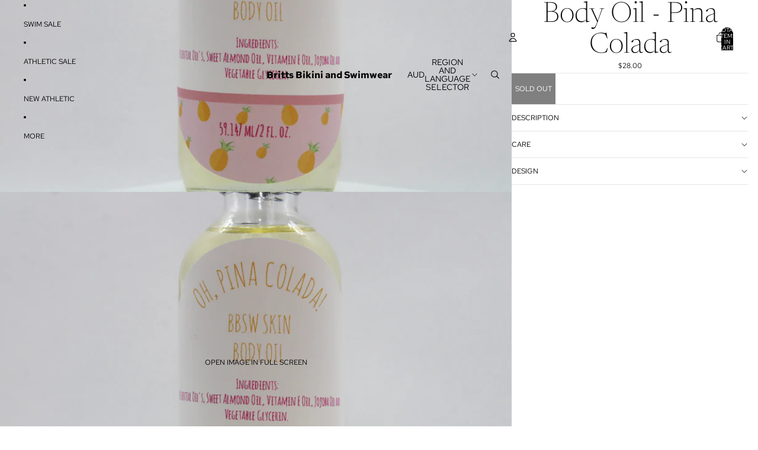

--- FILE ---
content_type: text/css
request_url: https://brittsbikiniandswimwear.com/cdn/shop/t/54/compiled_assets/styles.css?v=2244
body_size: 40033
content:
collection-links-component{--alignment: flex-start;display:grid;align-items:center;grid-gap:var(--gap-3xl)}collection-links-component:has([ratio=portrait]){--template-column-ratio: .8fr}collection-links-component:has([ratio=square]){--template-column-ratio: 1fr}collection-links-component:has([ratio=landscape]){--template-column-ratio: 1.4fr}collection-links-component[alignment=center]{--alignment: center}collection-links-component[alignment=center] .text-block{text-align:center}collection-links-component[alignment=right]{--alignment: flex-end}collection-links-component[alignment=right] .text-block{text-align:right}collection-links-component[layout=spotlight]{position:relative;grid-template-columns:1fr var(--template-column-ratio);grid-template-areas:"text image"}@media (min-width: 749px){collection-links-component[layout=spotlight][reverse]{grid-template-areas:"image text";grid-template-columns:var(--template-column-ratio) 1fr}}collection-links-component[layout=spotlight] .collection-links__container{align-items:var(--alignment)}@media (max-width: 749px){collection-links-component[layout=spotlight]{grid-template-columns:1fr;grid-template-areas:"text" "image";grid-gap:var(--gap-2xl)}collection-links-component[layout=spotlight] .collection-links__container{gap:clamp(var(--gap-xs),1vw,var(--gap-xl)) var(--gap-2xl);justify-content:var(--alignment)}}collection-links-component[layout=text]{grid-gap:0;grid-template-areas:"text"}collection-links-component[layout=text] .collection-links__container{gap:clamp(var(--gap-xs),1vw,var(--gap-xl)) var(--gap-2xl);flex-wrap:wrap;flex-direction:row;justify-content:var(--alignment)}.collection-links__container{display:flex;gap:var(--gap-md);flex-direction:column}.collection-links__images{overflow:hidden;grid-area:image}@media (max-width: 749px){.collection-links__images image-block{max-width:100%}}.featured-blog-posts h3{text-transform:uppercase}.featured-product-section .section-content-wrapper{grid-template-columns:1fr;display:grid;overflow:hidden}@media (min-width: 750px){.featured-product-section .section-content-wrapper{grid-template-columns:1fr 1fr}}.featured-product-section .product-media-container.constrain-height{--viewport-offset: 400px;--constrained-min-height: var(--visual-preview--height, 80dvh)}@media screen and (min-width: 750px){.featured-product-section .product-media-container.constrain-height{--viewport-offset: 300px}}.featured-product-section .product-grid__card{--padding-block: 20px;--padding-inline: 20px}@media screen and (min-width: 750px){.featured-product-section .product-grid__card{--padding-block: 40px;--padding-inline: 40px}}@media screen and (max-width: 749px){.featured-product-section .media-block{order:-1}}.utilities{width:100%;display:flex;flex-direction:column;align-items:center;gap:var(--gap);text-wrap:nowrap;border-top:var(--border-width) solid var(--color-border);color:var(--color-foreground-muted)}@media screen and (min-width: 750px){.utilities{display:grid;grid-template-columns:1fr auto 1fr;justify-content:center;gap:var(--gap);align-items:center;text-align:left}}.utilities a{color:var(--color-foreground-muted)}.utilities>*{text-align:center}@media screen and (min-width: 750px){.utilities>*{text-align:left;justify-self:start}}@media screen and (min-width: 750px){.utilities--blocks-1{grid-template-columns:1fr;justify-content:start}.utilities--blocks-1>*{justify-self:start;text-align:left}.utilities--blocks-2{grid-template-columns:1fr 1fr}.utilities--blocks-2>*:nth-child(2){justify-self:end;text-align:right}.utilities--blocks-3{grid-template-columns:1fr auto 1fr}.utilities--blocks-3>*:nth-child(2){justify-self:center;text-align:center}.utilities--blocks-3>*:nth-child(3){justify-self:end;text-align:right}}.footer-content{contain:content;content-visibility:auto;display:grid;grid-template-columns:1fr;gap:var(--footer-gap)}@media screen and (min-width: 750px) and (max-width: 989px){.footer-content{grid-template-columns:repeat(min(var(--grid-columns),3),1fr);grid-auto-flow:row}.footer-content[style*="--grid-columns: 4"]{grid-template-columns:repeat(2,1fr)}.footer-content--isolated-grid-item-tablet>:last-child{grid-column:1 / -1}}@media screen and (min-width: 990px){.footer-content{grid-template-columns:repeat(var(--grid-columns),1fr)}.footer-content[style*="--grid-columns: 1"]{justify-items:center}.footer-content--isolated-grid-item-desktop>:last-child{grid-column:1 / -1}}.announcement-bar{border-block-end:var(--border-bottom-width) solid var(--color-border)}.announcement-bar__slider{display:flex;flex-direction:row;align-items:center;position:relative}@media screen and (max-width: 749px){.announcement-bar__slider{grid-column:1 / -1}}.announcement-bar__slides{display:grid;grid:[stack] auto / [stack] auto;width:calc(100% - var(--button-size) * 2);max-width:680px;margin-inline:auto}.announcement-bar__slides>*{grid-area:stack}.announcement-bar__slide{transition:opacity .5s ease-in-out,visibility .5s ease-in-out}.announcement-bar__slide[aria-hidden=true]{opacity:0;visibility:hidden}.announcement-bar__slider slideshow-arrows{padding:0;mix-blend-mode:normal}.announcement-bar__slider slideshow-arrows .slideshow-control{color:var(--color-foreground)}.announcement-bar__slider .slideshow-control{display:flex;padding:0;width:var(--button-size);height:var(--button-size);align-items:center;justify-content:center;opacity:1;animation:none}@media screen and (min-width: 750px){.announcement-bar__slider .slideshow-control{--slideshow-control-offset: calc((var(--button-size) - var(--icon-size-xs)) / 2)}.section--page-width :is(.announcement-bar__slider .slideshow-control).slideshow-control--previous{transform:translate(var(--slideshow-control-offset))}}.announcement-bar__slider .slideshow-control .svg-wrapper{width:var(--icon-size-xs);height:var(--icon-size-xs)}.announcement-bar__slide{place-content:center}.announcement-bar__text:first-child{margin:0}.announcement-bar__link{position:absolute;top:0;right:0;bottom:0;left:0}body{--header-height: 60px;--header-group-height: var(--header-height);--transparent-header-offset-boolean: 0}.header{display:block}.header[transparent]{--language-button-background-color: transparent;--language-button-border-color: transparent;--header-bg-color: transparent;--header-logo-display: none;--header-logo-inverse-display: block;position:absolute;top:0;left:0;right:0;background-color:transparent;z-index:var(--layer-overlay)}.header[transparent][transparent=not-sticky][data-sticky-state=active],.header[transparent]:has(.mega-menu__list:hover),.header[transparent]:has(.menu-list__link[aria-haspopup]:is(:hover,[aria-expanded=true],[data-animating])),.header[transparent]:has(.menu-list__list-item[slot=overflow] .menu-list__link:is(:hover,[aria-expanded=true],[data-animating])){--header-logo-display: unset;--header-logo-inverse-display: unset;--header-bg-color: unset;--color-foreground: inherit;--color-foreground-rgb: inherit;--color-background: inherit;--color-background-rgb: inherit;--color-border: inherit;--color-border-rgb: inherit}:is(.header[transparent][transparent=not-sticky][data-sticky-state=active],.header[transparent]:has(.mega-menu__list:hover),.header[transparent]:has(.menu-list__link[aria-haspopup]:is(:hover,[aria-expanded=true],[data-animating])),.header[transparent]:has(.menu-list__list-item[slot=overflow] .menu-list__link:is(:hover,[aria-expanded=true],[data-animating]))) .header__row{transition:color var(--animation-values-fast),border-color var(--animation-values-fast),background-color var(--animation-values-fast)}.header[transparent] .header__row{transition:color var(--animation-values-slow),border-color var(--animation-values-slow),background-color var(--animation-values-slow)}:is(.header[transparent]:not([data-sticky-state=active]),.header[transparent=always][data-sticky-state=active]) .header__row:not(:has(.mega-menu__list:hover,.menu-list__link[aria-haspopup]:is(:hover,[aria-expanded=true],[data-animating]),.menu-list__list-item[slot=overflow] .menu-list__link:is(:hover,[aria-expanded=true],[data-animating]))){--color-foreground: inherit;--color-foreground-rgb: inherit;--color-border: inherit;--color-border-rgb: inherit;--color-primary-button-background: inherit;--color-primary-button-text: inherit}.header--inherit-color-scheme-on-menu-open:has(.mega-menu__list:hover) .header__row,.header--inherit-color-scheme-on-menu-open:has(.menu-list__link[aria-haspopup]:is(:hover,[aria-expanded=true],[data-animating])) .header__row,.header--inherit-color-scheme-on-menu-open:has(.menu-list__list-item[slot=overflow] .menu-list__link:is(:hover,[aria-expanded=true],[data-animating])) .header__row{--color-foreground: inherit;--color-foreground-rgb: inherit;--color-background: inherit;--color-background-rgb: inherit;--color-border: inherit;--color-border-rgb: inherit}.header-section{position:relative;z-index:var(--layer-heightened)}#header-group:has(#header-component[sticky]){display:contents}.header-section:has(>#header-component[sticky=always]),.header-section:has(>#header-component[sticky=scroll-up][data-sticky-state=active]){position:sticky;top:-1px;z-index:var(--layer-sticky)}.header[data-sticky-state]{transition:opacity var(--animation-speed) var(--animation-easing);opacity:1}.header[data-sticky-state=active]{view-transition-name:sticky-header}.header[data-sticky-state=idle],.header[data-sticky-state=active][data-animating]{opacity:0}.header__row{position:relative;background-color:var(--header-bg-color, var(--color-background))}.header__row--top:not(.divider--page-width),.header__row--top.divider--page-width .header__columns,.header__row--bottom{border-bottom:var(--border-bottom-width) solid var(--color-border)}@media screen and (max-width: 749px){.header__row--top:not(.divider--page-width),.header__row--top.divider--page-width .header__columns{border-bottom-width:var(--border-bottom-width-mobile)}}@media screen and (min-width: 750px){.header__row.divider--page-width:not(.section--page-width) .header__columns{padding-inline-start:0;padding-inline-end:0;margin-inline-start:var(--page-margin);margin-inline-end:var(--page-margin)}}.header__column{display:flex;align-items:center}@media screen and (max-width: 749px){.header__column{display:contents}}.header__column--left,.header__column--center{gap:var(--gap-xl);grid-area:left}.header__column--center{justify-content:center;grid-area:center}.header__column--center header-menu:only-child .overflow-menu::part(list){justify-content:center}.header__column--right{gap:var(--gap-xl);justify-content:flex-end;grid-area:right}.header__column--right .overflow-menu::part(list){justify-content:flex-end}.header__columns{--header-left: 1fr;--header-center: auto;--header-right: 1fr;--header-template-columns: var(--header-left) var(--header-center) var(--header-right);--header-mobile-bookend: 44px;display:grid;grid-template-areas:"left center right";grid-gap:var(--gap-xl);grid-template-columns:var(--header-template-columns)}.header__columns:has(.header__column--center header-menu){--header-center: auto;--header-left: minmax(max-content, 1fr);--header-right: minmax(max-content, 1fr)}@media screen and (min-width: 750px){.header__columns:where(:not(:has(.header__column--center))){--header-template-columns: var(--header-left) var(--header-right);grid-template-areas:"left right"}}.header__columns:where(:not(:has(.header__column--center))):has(.header__column--right header-menu){--header-right: auto;--header-left: minmax(max-content, 1fr)}.header__columns:where(:not(:has(.header__column--center))):has(.header__column--left header-menu){--header-left: auto;--header-right: minmax(max-content, 1fr)}@media screen and (max-width: 749px){.header__columns{--header-template-columns: var(--header-mobile-bookend) var(--header-mobile-bookend) 1fr var(--header-mobile-bookend) var(--header-mobile-bookend);grid-template-areas:"leftA leftB center rightA rightB";grid-column:span 3;column-gap:0;align-items:center;padding-block:0;padding-inline:0 var(--padding-3xs)}.header__columns .header-logo{grid-area:center}.header__columns:not(:has(header-actions)) .search-action{grid-area:leftB}.header__columns:not(:has(.account-actions)) .search-action{grid-area:rightA}.header__columns .search-action{grid-area:leftB}.header__columns header-actions{grid-area:rightB}}.header__columns:not(:has(.header__column)){grid-template-columns:1fr}@media (hover: hover){:is(.header__column:has(header-menu:hover),.header__column:has(.header-actions__action:hover),.header__column:has(.dropdown-localization__button:hover),.header__column:has(.header__icon--menu:hover)) header-menu:not(:hover),:is(.header__column:has(header-menu:hover),.header__column:has(.header-actions__action:hover),.header__column:has(.dropdown-localization__button:hover),.header__column:has(.header__icon--menu:hover)) .header-actions__action:not(:hover),:is(.header__column:has(header-menu:hover),.header__column:has(.header-actions__action:hover),.header__column:has(.dropdown-localization__button:hover),.header__column:has(.header__icon--menu:hover)) .dropdown-localization__button:not(:hover),:is(.header__column:has(header-menu:hover),.header__column:has(.header-actions__action:hover),.header__column:has(.dropdown-localization__button:hover),.header__column:has(.header__icon--menu:hover)) .header__icon--menu:not(:hover){opacity:var(--opacity-subdued-text);transition:opacity var(--animation-speed) var(--animation-easing)}}header-menu,.header-actions__action,.dropdown-localization__button,.header__icon--menu{transition:opacity var(--animation-speed) var(--animation-easing)}.menu-list__list-item:where(:not([slot=overflow]))>.menu-list__link[aria-haspopup],.menu-list__list-item:where(:not([slot=overflow]))>.menu-list__link,.menu-list__list-item:where(:not([slot=overflow]))>button.menu-list__link{margin-block:calc(-2 * var(--header-padding));padding-block:calc(2 * var(--header-padding));margin-inline:calc(-1 * var(--gap-xl) / 2);padding-inline:calc(var(--gap-xl) / 2)}.header{--header-padding: var(--padding-sm);--font-paragraph--line-height: 1;contain:layout style}.header:has(#Details-menu-drawer-container[open]){contain:style}.header.header--compact{--header-padding: var(--padding-2xs)}.header__columns{--padding-block-start: var(--header-padding);--padding-block-end: var(--header-padding)}.header:not(.header--compact) .header__row--bottom{--header-padding: var(--padding-xs)}.header--collapse-row-paddings .header__row--top .header__columns{--padding-block-end: 0px}.header--collapse-row-paddings .header__row--bottom .header__columns{--padding-block-start: 0px}.header-section:has(.header[transparent])+.shopify-section{margin-top:var(--header-height)}main>.shopify-section:first-child .section:not(.disable-section-top-offset).spacing-style,main>.shopify-section:first-child .section:not(.disable-section-top-offset) .spacing-style{--section-top-offset: calc(var(--header-height) * var(--transparent-header-offset-boolean))}:is(main>.shopify-section:first-child .section:not(.disable-section-top-offset).spacing-style,main>.shopify-section:first-child .section:not(.disable-section-top-offset) .spacing-style) :is(.spacing-style,.inherit-spacing){--section-top-offset: 0px}main>.shopify-section:first-child .section:not(.disable-section-top-offset) .sticky-content{margin-top:calc(var(--header-height) * var(--transparent-header-offset-boolean) * -1)}.hero-wrapper{--hero-height-offset: 0px}body:has(>#header-group>.header-section>#header-component) .hero-wrapper:first-child{--hero-height-offset: var(--header-group-height, 0)}.hero{position:relative;min-height:calc(var(--hero-min-height) - var(--hero-height-offset))}.hero[data-shopify-visual-preview]{--hero-min-height: 600px;min-height:600px}.hero__container{position:relative;overflow:hidden;border:var(--hero-border-width) var(--hero-border-style) rgb(var(--color-border-rgb) / var(--hero-border-opacity));min-height:inherit;align-items:var(--vertical-alignment-mobile);justify-content:var(--horizontal-alignment);z-index:var(--layer-base)}@media screen and (min-width: 750px){.hero__container{align-items:var(--vertical-alignment)}}.hero__content-wrapper.page-width{grid-column:2 / 3}.hero__content-wrapper{position:relative;top:0;right:0;bottom:0;left:0;z-index:var(--layer-flat)}.hero__content-wrapper .group-block-content{position:relative}.hero__media-wrapper{position:absolute;top:0;right:0;bottom:0;left:0;display:grid;grid-column:1 / -1;grid-template-columns:repeat(var(--hero-media-count, 1),1fr)}.hero--auto .hero__image,.hero--auto .hero__video{aspect-ratio:var(--hero-media-aspect-ratio)}.hero--no-blocks-auto-height :is(.hero__image,.hero__video){width:100%;aspect-ratio:auto}.hero--no-blocks-auto-height .hero__media-wrapper{position:relative}.hero__image,.hero__video,.hero__video-poster{height:100%;width:100%;object-fit:cover;object-position:center center;overflow:hidden;position:relative;z-index:var(--layer-base)}.hero__image--mobile,.hero__video--mobile,.hero__video-wrapper--mobile{display:none}.hero__image--desktop,.hero__video--desktop,.hero__video-wrapper--desktop{display:block}@media screen and (max-width: 749px){.hero__image--desktop,.hero__video--desktop,.hero__video-wrapper--desktop{display:none}.hero__image--mobile,.hero__video--mobile,.hero__video-wrapper--mobile{display:block}.hero__media-wrapper{grid-template-columns:repeat(var(--hero-media-count-mobile, 1),1fr)}.hero--stack-mobile .hero__media-wrapper{grid-template-columns:1fr;grid-template-rows:repeat(var(--hero-media-count-mobile, 1),calc(100% / var(--hero-media-count-mobile, 1)))}}.hero__video-wrapper--desktop{position:relative}.hero__video-poster--desktop{position:absolute}.hero__link{position:absolute;top:0;right:0;bottom:0;left:0;grid-column:1 / -1}.hero__media-wrapper,.hero__content-wrapper{pointer-events:none}:is(.hero__media-wrapper,.hero__content-wrapper) :is(a,button,input,textarea,select){pointer-events:auto}.hero__content-wrapper--design-mode *{pointer-events:auto}.hero[data-blur-shadow=true]{--blurred-reflection-filter-saturate: saturate(1.5);--blurred-reflection-mask-image: linear-gradient(to bottom, #000 0%, #000 60%, transparent 100%);--blurred-reflection-box-shadow: rgb(0 0 0 / 5%) 0 0 1rem;--blurred-reflection-filter-blur: blur(20px);--blurred-reflection-scale: scale(2, 1.25);--blurred-reflection-padding-block-end: 60px}.hero[data-blur-shadow=true] .hero__container:before{content:"";position:absolute;top:0;right:0;bottom:0;left:0;box-shadow:var(--blurred-reflection-box-shadow);mix-blend-mode:overlay;pointer-events:none;z-index:-1}.hero__blurred-image{position:absolute;top:0;right:0;bottom:0;left:0;z-index:-1;-webkit-mask-image:var(--blurred-reflection-mask-image);mask-image:var(--blurred-reflection-mask-image);filter:var(--blurred-reflection-filter-saturate);pointer-events:none;transform:translateY(50%);overflow:hidden}.hero__blurred-image--desktop{display:none}@media screen and (min-width: 750px){.hero__blurred-image--desktop{display:block}}.hero__blurred-image--mobile{display:block}@media screen and (min-width: 750px){.hero__blurred-image--mobile{display:none}}.hero__blurred-image img,.hero__blurred-image svg{position:absolute;top:0;right:0;bottom:0;left:0;width:100%;height:100%;object-fit:cover;object-position:center center;filter:var(--blurred-reflection-filter-blur);opacity:var(--blur-opacity);transform:var(--blurred-reflection-scale);padding-block-end:var(--blurred-reflection-padding-block-end)}:is(.hero__blurred-image img,.hero__blurred-image svg):not(:only-child){width:50%}:is(.hero__blurred-image img,.hero__blurred-image svg):not(:only-child):last-child{right:0;left:auto}.layered-slideshow-section{position:relative}layered-slideshow-component{display:block;width:100%}.layered-slideshow__container{--radius: calc(var(--corner-radius, 1) * 1rem);--button-width: 56px;--border-color: var(--color-background);--inactive-tabs-width: calc((var(--total-tabs) - 1) * var(--button-width));--active-panel-width: calc(100cqi - var(--inactive-tabs-width));width:100%;position:relative;container-type:inline-size;border-radius:var(--radius);overflow:hidden}.layered-slideshow__container:not([size=auto]){height:100%}.layered-slideshow__container[size=auto]{height:auto}@media screen and (min-width: 750px){layered-slideshow-component{min-height:var(--layered-min-height-desktop, 0px)}}.layered-slideshow__tablist{display:grid;grid-template-columns:var(--active-tab);position:absolute;top:0;right:0;bottom:0;left:0;height:100%;pointer-events:none;z-index:10}.layered-slideshow__tablist button{width:var(--button-width);height:100%;pointer-events:all;opacity:0;cursor:grab;border:none;background:transparent;padding:0;position:relative;outline:none;transition:opacity .2s ease}.layered-slideshow__tablist button:active{cursor:grabbing}.layered-slideshow__tablist button[aria-selected=true]{cursor:default}.layered-slideshow__tablist button:focus-visible{opacity:1}.layered-slideshow__container[data-dragging]{cursor:grabbing}.layered-slideshow__container[data-instant-transitions],.layered-slideshow__container:is([data-dragging],[data-instant-transitions]) :is(.layered-slideshow__tablist,.layered-slideshow__panels,.layered-slideshow__panel-content,.layered-slideshow__content){transition:none}.layered-slideshow__panels{display:grid;grid-template-columns:var(--active-tab);height:100%;overflow:hidden}[role=tabpanel]{position:relative;height:100%;min-width:var(--button-width);border-radius:var(--radius);z-index:calc(var(--total-tabs) - var(--index))}[role=tabpanel]:first-child .layered-slideshow__panel-content{width:var(--active-panel-width);border-left:var(--border-width) solid var(--border-color)}[role=tabpanel]:not(:first-child) .layered-slideshow__content{padding-inline-start:calc((var(--radius) * 2) + var(--padding-inline-start, 0px))}.layered-slideshow__panel-content{border:var(--border-width) solid var(--border-color);border-left:none;border-radius:var(--radius);position:absolute;right:0;top:0;bottom:0;overflow:hidden;width:calc(var(--active-panel-width) + (var(--radius) * 2))}.layered-slideshow__panel-content :is(img,video,svg){position:absolute;top:0;right:0;bottom:0;left:0;width:100%;height:100%;object-fit:cover}.layered-slideshow__video-poster{z-index:1}.layered-slideshow__video{z-index:0}[role=tabpanel]:not([inert]) .layered-slideshow__video-poster{opacity:0}@media (prefers-reduced-motion: no-preference){.layered-slideshow__video-poster{transition:opacity .3s ease}}.layered-slideshow__content{height:100%;position:relative;z-index:1}.layered-slideshow__content>*{margin:auto}.layered-slideshow__content.background-transparent{background-color:transparent}@media (prefers-reduced-motion: no-preference){.layered-slideshow__panels,.layered-slideshow__tablist{transition-property:grid-template-columns,grid-template-rows;transition-duration:.6s;transition-timing-function:cubic-bezier(.4,0,.2,1)}.layered-slideshow__content{opacity:0;transform:translateY(.5lh);transition:opacity .48s,transform .48s}[role=tabpanel]:not([inert]) .layered-slideshow__content{opacity:1;transform:translateY(0);transition-delay:.24s}}@media screen and (max-width: 749px){.layered-slideshow__container{--button-height: 44px;--inactive-tabs-height: calc((var(--total-tabs) - 1) * var(--button-height))}.layered-slideshow__container:not([size=auto]){--layered-total-height: calc(var(--layered-panel-height-mobile, 260px) + var(--inactive-tabs-height));--active-panel-height: var(--layered-panel-height-mobile, 260px);min-height:var(--layered-total-height);height:var(--layered-total-height)}.layered-slideshow__container[size=auto]{height:auto}.layered-slideshow__tablist{grid-template-rows:var(--active-tab);grid-template-columns:1fr;grid-auto-flow:row}.layered-slideshow__tablist button{width:100%;height:var(--button-height)}.layered-slideshow__panels{grid-template-rows:var(--active-tab);grid-template-columns:1fr;grid-auto-flow:row}[role=tabpanel]{min-height:var(--button-height);width:100%;height:100%;position:relative;z-index:calc(var(--total-tabs) - var(--index) + 10)}[role=tabpanel]:first-child .layered-slideshow__panel-content{width:100%;height:var(--active-panel-height);border-top:var(--border-width) solid var(--border-color);left:0;right:0;border-left:var(--border-width) solid var(--border-color)}.layered-slideshow__panel-content{position:absolute;border:var(--border-width) solid var(--border-color);border-radius:var(--radius);box-sizing:border-box;width:100%;height:calc(var(--active-panel-height) + min(var(--radius) * 2,var(--button-height) - var(--border-width)));top:unset;left:0;right:0;bottom:0;overflow:hidden}[role=tabpanel]:not(:first-child) .layered-slideshow__panel-content{border-top:none}[role=tabpanel]:not(:first-child){margin-top:calc(var(--border-width) * -1)}.layered-slideshow__content{padding-inline-start:var(--padding-inline-start, 0px);padding-inline-end:var(--padding-inline-end, 0px)}[role=tabpanel]:not(:first-child) .layered-slideshow__content{padding-block-start:calc((var(--radius) * 2) + var(--padding-block-start, 0px));padding-inline-start:var(--padding-inline-start, 0px)}}.logo-section{width:calc(var(--logo-width) + var(--padding-inline-start) + var(--padding-inline-end));max-width:100%;max-height:calc(var(--logo-height, 100%) + var(--padding-block-start) + var(--padding-block-end));font-size:var(--logo-height);display:flex}@media screen and (max-width: 750px){.logo-section{max-height:calc(var(--logo-height-mobile, var(--logo-height, 100%)) + var(--padding-block-start) + var(--padding-block-end));font-size:var(--logo-height-mobile, var(--logo-height));width:calc(var(--logo-width-mobile, var(--logo-width)) + var(--padding-inline-start) + var(--padding-inline-end))}}.logo-section--center{margin-inline:auto}.logo-section--flex-end{margin-inline-start:auto}.logo-section--flex-start{margin-inline-end:auto}.logo-section__image-wrapper{display:flex;width:100%;max-width:100%;max-height:100%}.logo-section__image{object-fit:contain;width:100%}.blog-post-comments-container{width:100%;max-width:var(--normal-content-width);margin:0 auto}.blog-post-comments{display:flex;flex-direction:column;gap:var(--gap-3xl)}.blog-post-comment__author{display:flex;align-items:center;gap:var(--gap-2xs);margin-top:var(--margin-md);font-size:var(--font-size--body-sm);color:rgb(var(--color-foreground-rgb) / var(--opacity-subdued-text))}.blog-post-comments-pagination{display:flex;justify-content:center;gap:var(--gap-2xs)}.blog-post-comments-pagination,.blog-post-comments-pagination a,.blog-post-comments-pagination .current{color:var(--color-foreground)}.blog-post-comments-pagination .current,.blog-post-comments-pagination a{display:block;padding:var(--padding-2xs) var(--padding-xs)}.blog-post-comments-pagination .current,.blog-post-comments-pagination a:hover{border-bottom:1px solid var(--color-foreground)}.blog-posts{--page-content-width: var(--narrow-page-width);--page-width: calc(var(--page-content-width) + (var(--page-margin) * 2));--columns-gap: 36px;--rows-gap: 36px}.blog-posts-container{display:grid;grid-template-columns:repeat(6,1fr);gap:1rem;width:100%;column-gap:var(--columns-gap);row-gap:var(--rows-gap)}.blog-post-item{--blog-post-card-scale: .6;grid-column:span 2}@media screen and (max-width: 749px){.blog-post-item{--blog-post-card-scale: .5;grid-column:span 6}}.blog-post-item:nth-child(2),.blog-post-item:nth-child(3){--blog-post-card-scale: .8;grid-column:span 3}@media screen and (max-width: 749px){.blog-post-item:nth-child(2),.blog-post-item:nth-child(3){--blog-post-card-scale: .5;grid-column:span 6}}.blog-post-item:first-child{--blog-post-card-scale: 1;grid-column:span 6}.blog-post-item{border:1px solid rgb(var(--color-foreground-rgb) / var(--opacity-20));padding:0 1rem 1rem}.blog-post-item:has(.blog-post-card__image-container){border:none;padding:0}.cart-page{--cart-font-size--2xs: var(--font-size--2xs);--cart-font-size--xs: var(--font-size--xs);--cart-font-size--sm: var(--font-size--sm);--cart-font-size--md: var(--font-size--md);--cart-font-size--2xl: var(--font-size--2xl);display:grid;grid-template-columns:1fr;gap:0 var(--padding-5xl)}.cart-page--empty{display:flex;flex-direction:column;align-items:center;justify-content:center}.cart-page--empty .cart-page__title,.cart-page--empty .cart-page__more-blocks{margin-top:var(--margin-6xl)}.cart-page__more-blocks{width:100%}.cart-page--empty .cart-title{text-align:center}.cart-page__main{grid-column:1}.cart-page__summary{padding-top:var(--padding-xl)}@media screen and (min-width: 750px){.cart-page{grid-template-columns:1fr min(50vw,var(--sidebar-width));grid-template-rows:min-content min-content 1fr}.cart-page__summary{display:grid;height:100%;grid-column:2;grid-row:1 / -1;align-self:stretch;grid-template-rows:subgrid;padding-top:0;position:relative}.section--page-width .cart-page:has(.cart__container--extend){grid-column:2 / 4;grid-template-columns:1fr minmax(var(--sidebar-width),calc((100vw - var(--page-width)) / 2 + var(--sidebar-width)))}.cart__container--extend{height:100%}}@media screen and (min-width: 1400px){.cart-page{grid-template-columns:1fr var(--sidebar-width)}}.main-collection-grid{grid-column:var(--grid-column--mobile)}@media screen and (min-width: 750px){.main-collection-grid{grid-column:var(--grid-column--desktop)}}@media screen and (min-width: 750px){.collection-wrapper{grid-template-columns:1fr repeat(var(--centered-column-number),minmax(0,calc((var(--page-width) - var(--page-margin) * 2) / var(--centered-column-number)))) 1fr}}@media screen and (min-width: 750px){.collection-wrapper:has(.facets-block-wrapper--full-width),.collection-wrapper:has(.collection-wrapper--full-width){grid-column:1 / -1;grid-template-columns:minmax(var(--page-margin),1fr) repeat(var(--centered-column-number),minmax(0,calc((var(--page-width) - var(--page-margin) * 2) / var(--centered-column-number)))) minmax(var(--page-margin),1fr)}}@media screen and (min-width: 750px){.collection-wrapper:has(.facets--vertical) .facets-block-wrapper--vertical:not(.hidden)~.main-collection-grid{grid-column:var(--facets-vertical-col-width) / var(--full-width-column-number)}}@media screen and (min-width: 750px){.collection-wrapper:has(.facets-block-wrapper--vertical:not(#filters-drawer)):has(.collection-wrapper--full-width){grid-column:1 / -1;grid-template-columns:0fr repeat(var(--centered-column-number),minmax(0,1fr)) 0fr}}@media screen and (max-width: 749px){:is(.collection-wrapper--full-width,.collection-wrapper--full-width-on-mobile) [product-grid-view=default] .product-grid__card{padding-inline-start:max(var(--padding-xs),var(--padding-inline-start));padding-inline-end:max(var(--padding-xs),var(--padding-inline-end))}}@media screen and (max-width: 749px){:is(.collection-wrapper--full-width,.collection-wrapper--full-width-on-mobile) [product-grid-view=mobile-single] .product-grid__card{padding-inline-start:max(var(--padding-xs),var(--padding-inline-start));padding-inline-end:max(var(--padding-xs),var(--padding-inline-end))}}@media screen and (max-width: 749px){:is(.collection-wrapper--full-width) .card-gallery,:is(.collection-wrapper--full-width-on-mobile) .card-gallery{margin-inline-start:calc(-1*max(var(--padding-xs),var(--padding-inline-start)));margin-inline-end:calc(-1*max(var(--padding-xs),var(--padding-inline-end)))}}marquee-component{display:block;width:100%;overflow:hidden}.section--page-width.media-with-content{grid-template-areas:"margin-left media margin-right" "margin-left content margin-right"}@media screen and (min-width: 750px){.section--page-width.media-with-content{--media-with-content-grid-columns: var(--full-page-grid-margin) calc((var(--full-page-grid-central-column-width) / 12) * 7) calc((var(--full-page-grid-central-column-width) / 12) * 5) var(--full-page-grid-margin);grid-template-areas:"margin-left media content margin-right"}}@media screen and (min-width: 750px){.section--page-width.media-with-content--media-right{--media-with-content-grid-columns: var(--full-page-grid-margin) calc((var(--full-page-grid-central-column-width) / 12) * 5) calc((var(--full-page-grid-central-column-width) / 12) * 7) var(--full-page-grid-margin);grid-template-areas:"margin-left content media margin-right"}}@media screen and (min-width: 750px){.section--page-width.media-with-content--medium{--media-with-content-grid-columns: var(--full-page-grid-margin) repeat(2, calc(var(--full-page-grid-central-column-width) / 2)) var(--full-page-grid-margin)}}@media screen and (min-width: 750px){.section--page-width.media-with-content--narrow.media-with-content--media-right{--media-with-content-grid-columns: var(--full-page-grid-margin) calc((var(--full-page-grid-central-column-width) / 3) * 2) calc(var(--full-page-grid-central-column-width) / 3) var(--full-page-grid-margin)}}@media screen and (min-width: 750px){.section--page-width.media-with-content--narrow{--media-with-content-grid-columns: var(--full-page-grid-margin) calc(var(--full-page-grid-central-column-width) / 3) calc((var(--full-page-grid-central-column-width) / 3) * 2) var(--full-page-grid-margin)}}@media screen and (min-width: 750px){.section--full-width.media-with-content--media-right{--media-with-content-grid-columns: 2.5fr 3.5fr;grid-template-areas:"content media"}}@media screen and (min-width: 750px){.section--full-width.media-with-content--medium{--media-with-content-grid-columns: 1fr 1fr}}@media screen and (min-width: 750px){.section--full-width.media-with-content--narrow{--media-with-content-grid-columns: 2fr 4fr}}@media screen and (min-width: 750px){.section--full-width.media-with-content--narrow.media-with-content--media-right{--media-with-content-grid-columns: 4fr 2fr}}.media-with-content.media-with-content--media-extend{grid-template-columns:var(--media-with-content-grid-columns);grid-template-areas:"media media media" "margin-left content margin-right"}@media screen and (min-width: 750px){.media-with-content.media-with-content--media-extend{grid-template-areas:"media media content margin-right"}}@media screen and (min-width: 750px){.media-with-content--media-extend.media-with-content--media-right{grid-template-areas:"margin-left content media media"}}@media screen and (min-width: 750px){.media-with-content--media-right{grid-template-areas:"margin-left content media media"}}.media-with-content{--media-with-content-grid-columns: var(--full-page-grid-with-margins);grid-template-columns:var(--media-with-content-grid-columns);grid-template-areas:"media media media" "content content content"}@media screen and (min-width: 750px){.media-with-content{--media-with-content-grid-columns: 3.5fr 2.5fr;grid-template-areas:"media content"}}.media-with-content .media-block{grid-area:media}.media-with-content .media-with-content__content{grid-area:content}.media-with-content .media-with-content__content>.group-block-content{padding-inline:var(--page-margin);padding-block:calc(2 * var(--page-margin))}@media screen and (min-width: 750px){.media-with-content .media-with-content__content>.group-block-content{padding-block:var(--page-margin)}}.media-with-content.section--page-width .media-with-content__content>.group-block-content{padding-inline:0}@media screen and (min-width: 750px){.media-with-content.section--page-width .media-with-content__content>.group-block-content{padding-inline-start:var(--page-margin)}}.media-with-content.section--page-width.media-with-content--media-right .media-with-content__content>.group-block-content{padding-inline-end:var(--page-margin);padding-inline-start:0}.media-with-content[data-shopify-visual-preview]{--hero-min-height: 500px;min-height:500px}.section-password{flex-grow:1;display:flex}.password-main-content{flex:1;display:flex;flex-direction:column}.password-content{text-align:center}.password-enter{display:flex;flex-direction:column;align-items:center;gap:var(--gap-sm);padding-block:var(--padding-xl)}.password-enter__powered-by{margin:0;display:flex;align-items:center;gap:var(--padding-xs);height:1em}.password-enter__powered-by a{display:flex}.password-enter__powered-by svg{display:inline;height:1.3em;color:var(--color-foreground)}.password-enter__links{display:flex;align-items:center;gap:var(--gap-2xl)}@media screen and (max-width: 749px){.password-enter__links{flex-direction:column;gap:var(--gap-sm)}}.password-enter__admin-link{margin:0}.password-enter__button{height:var(--minimum-touch-target);background-color:transparent;color:var(--color-primary);cursor:pointer;text-decoration:underline}.password-enter__button:hover{color:var(--color-primary-hover);text-decoration:none}.password-dialog{max-width:100vw;max-height:100svh;width:100vw;height:100svh;border:none;transition:opacity var(--animation-values),display var(--animation-speed) allow-discrete,overlay var(--animation-speed) allow-discrete}.password-dialog::backdrop{display:none}.password-dialog[open]{opacity:1;top:0;left:0}@starting-style{.password-dialog[open]{opacity:0}}.password-dialog:not([open]){opacity:0}@starting-style{.password-dialog:not([open]){opacity:1}}.password-dialog__close-button{cursor:pointer}.password-dialog__header{position:absolute;top:0;right:0;padding:var(--padding-lg);z-index:var(--layer-raised)}.password-dialog__content{display:flex;flex-direction:column;justify-content:center;align-items:center;padding:var(--padding-lg);height:100%;transition:transform var(--animation-values)}.password-dialog__content .email-signup__message{padding-block-start:var(--padding-xl)}.password-dialog[open] .password-dialog__content{transform:translateY(0)}@starting-style{.password-dialog[open] .password-dialog__content{transform:translateY(1em)}}.password-dialog:not([open]) .password-dialog__content{transform:translateY(1em)}@starting-style{.password-dialog:not([open]) .password-dialog__content{transform:translateY(0)}}.storefront-password-form{max-width:400px;width:100%}.email-signup__input-group,.password-dialog__submit-button{width:100%}@media screen and (min-width: 750px){.email-signup__input-group,.password-dialog__submit-button{width:auto}}input[type=search]::-webkit-search-decoration{-webkit-appearance:none}.predictive-search-dropdown{display:flex;flex-direction:column;position:relative;top:0;left:0;right:0;z-index:var(--layer-base)}.search-action .predictive-search{z-index:calc(var(--layer-header-menu) + 2)}.search-action .search-modal .predictive-search{z-index:var(--layer-window-overlay)}.header__column--right .predictive-search-form__content-wrapper{right:0;left:unset}.search-modal .predictive-search-form__content-wrapper{width:100%}@media screen and (min-width: 750px){.search-modal .predictive-search-form__content-wrapper{height:fit-content}}@media screen and (min-width: 750px){.dialog-modal .predictive-search-form__header-inner{border:0}}.header[transparent] :is(.predictive-search):not(:focus-within){background-color:transparent}.header[transparent] .predictive-search-form__header-inner{border-color:var(--color-foreground)}.search-modal__content .predictive-search-form__content{max-height:var(--modal-max-height)}.predictive-search:has(.predictive-search-dropdown) .search-input{outline-color:transparent}.predictive-search:has(.predictive-search-dropdown) .predictive-search-form__header-inner:focus-within{border-top-color:transparent;border-right-color:transparent;border-left-color:transparent}@media screen and (max-width: 749px){.predictive-search:has(.predictive-search-dropdown) .predictive-search-form__header-inner:focus-within{border-bottom-color:transparent}}.predictive-search:has(.predictive-search-dropdown[aria-expanded=true]) .predictive-search-form__header-inner:focus-within{border-top-color:transparent;border-right-color:transparent;border-left-color:transparent;border-radius:var(--search-border-radius)}@media screen and (max-width: 749px){.predictive-search:has(.predictive-search-dropdown[aria-expanded=true]) .predictive-search-form__header-inner:focus-within{border-radius:var(--style-border-radius-inputs)}}.dialog-modal .predictive-search-form__header{border:0;border-radius:0;background-color:var(--color-background);border-bottom:var(--style-border-width) solid var(--color-border)}@media screen and (min-width: 750px){.dialog-modal .predictive-search-form__header{padding:var(--padding-2xs) var(--padding-2xs) 0;border-bottom:var(--search-border-width) solid var(--color-border)}}@media screen and (max-width: 749px){.dialog-modal .predictive-search-form__header{transition:box-shadow .2s ease;box-shadow:none}}.search-action .predictive-search:has(.predictive-search-dropdown) .predictive-search-form__header:focus-within{border-radius:var(--search-border-radius) var(--search-border-radius) 0 0;transition:box-shadow var(--animation-speed) var(--animation-easing);background-color:var(--color-background)}@media screen and (max-width: 749px){.search-action .predictive-search:has(.predictive-search-dropdown) .predictive-search-form__header:focus-within{border-radius:var(--style-border-radius-inputs) var(--style-border-radius-inputs) 0 0}}@media screen and (max-width: 749px){.dialog-modal .predictive-search__close-modal-button{padding-inline-start:var(--margin-xs);margin-inline-start:0}}@media screen and (max-width: 749px){.dialog-modal[open]{border-radius:0}}@media screen and (min-width: 750px){.dialog-modal .predictive-search-form__header:has(.predictive-search-form__header-inner:focus-within){border-bottom-color:transparent}}@media screen and (max-width: 749px){.dialog-modal .predictive-search__reset-button-icon{display:none}.dialog-modal .predictive-search__reset-button-text{display:block}.dialog-modal .predictive-search-form__content{max-height:100%}.dialog-modal .predictive-search-form__content-wrapper,.dialog-modal .predictive-search-form__header{box-shadow:none}.dialog-modal .predictive-search-form__footer{padding-block:var(--padding-2xl)}}.predictive-search-results__pill{font-weight:500;white-space:nowrap;color:var(--color-foreground);transition:background-color var(--animation-speed-medium) var(--animation-timing-hover),box-shadow var(--animation-speed-medium) var(--animation-timing-bounce),transform var(--animation-speed-medium) var(--animation-timing-bounce);margin:2px}.predictive-search-results__pill:hover{transform:scale(1.03);box-shadow:0 2px 5px rgb(0 0 0 / var(--opacity-8))}.predictive-search-results__pill mark{background-color:transparent;font-weight:200;color:rgb(var(--color-foreground-rgb) / var(--opacity-80))}.predictive-search-results__pill:focus,.predictive-search-results__pill:hover,.predictive-search-results__card--query:is([aria-selected=true],:focus-within) .predictive-search-results__pill{--pill-background-color: rgb(var(--color-foreground-rgb) / var(--opacity-8));background-color:var(--pill-background-color);outline:var(--border-width-sm) solid var(--color-border);border:var(--border-width-sm);text-decoration:none}.predictive-search-results__title{display:flex;justify-content:space-between;align-items:center;font-size:var(--font-size--body-md);font-weight:500;margin-block:var(--margin-sm) var(--margin-xs);width:100%;text-transform:var(--title-case)}.predictive-search-results__title:first-of-type{margin-block-start:0}@media screen and (max-width: 749px){.predictive-search-results__title{margin-block:var(--margin-lg) var(--margin-sm)}}.predictive-search-results__wrapper.predictive-search-results__wrapper-queries{margin-bottom:var(--margin-lg);padding-inline:var(--padding-xl);gap:var(--gap-2xs)}.predictive-search-results__card{flex:0 0 auto;scroll-snap-align:start;scroll-margin-block:calc(var(--title-font-size) + var(--title-margin-block) + var(--padding-sm)) calc(var(--padding-xl) + var(--button-padding-block) * 2);transition:transform var(--animation-speed-medium) var(--animation-timing-default),background-color var(--animation-speed-medium) var(--animation-timing-hover),border-color var(--animation-speed-medium) var(--animation-timing-hover)}.predictive-search-results__card:nth-last-child(3){scroll-snap-align:end}.predictive-search-results__card:active{transform:scale(.97);transition:transform .1s var(--animation-timing-active)}.recently-viewed-wrapper .predictive-search-results__card{opacity:1;transform:translateY(0);transition:opacity .25s cubic-bezier(.4,0,.2,1),transform .25s cubic-bezier(.4,0,.2,1)}.recently-viewed-wrapper.removing .predictive-search-results__card{opacity:0;transform:translateY(-10px);pointer-events:none}:is(.predictive-search-results__card--product,.recently-viewed-wrapper .predictive-search-results__card--product):active{transform:scale(.97);transition:transform .1s var(--animation-timing-active)}:is(.predictive-search-results__card--product,.recently-viewed-wrapper .predictive-search-results__card--product):hover{background-color:var(--card-bg-hover);border-radius:var(--product-corner-radius);padding:calc(var(--padding-2xs) + 2px);margin:calc((var(--padding-2xs) + 2px) * -1)}:is(.predictive-search-results__card--product,.recently-viewed-wrapper .predictive-search-results__card--product):is([aria-selected=true].keyboard-focus,:is(.predictive-search-results__card--product,.recently-viewed-wrapper .predictive-search-results__card--product):focus-visible,:is(.predictive-search-results__card--product,.recently-viewed-wrapper .predictive-search-results__card--product):has(.resource-card:focus-visible)){background-color:var(--card-bg-hover);padding:calc(var(--padding-2xs) + 1px);margin:calc((var(--padding-2xs) + 1px) * -1);outline:var(--border-width-sm) solid var(--color-border);border-radius:calc(var(--product-corner-radius) + 1px);border-color:var(--card-border-focus)}.predictive-search-results__card:not(.predictive-search-results__card--product){padding:var(--padding-sm);border:var(--border-width-sm) solid var(--color-border);border-radius:var(--card-corner-radius);width:60cqi;content-visibility:visible}@media screen and (min-width: 750px){.predictive-search-results__card:not(.predictive-search-results__card--product){width:27.5cqi}}.predictive-search-results__card:not(.predictive-search-results__card--product):hover{border-color:var(--card-border-hover);background-color:var(--card-bg-hover)}.predictive-search-results__card:not(.predictive-search-results__card--product)[aria-selected=true].keyboard-focus{border-color:var(--card-border-hover);background-color:var(--card-bg-hover)}.predictive-search-results__card:not(.predictive-search-results__card--product):active{transform:scale(.97);transition:transform var(--animation-speed-medium) var(--animation-timing-active)}@keyframes search-element-scale-in{0%{transform:scale(.95);opacity:0}40%{opacity:1}to{transform:scale(1);opacity:1}}@keyframes search-element-scale-out{0%{transform:scale(1);opacity:1}to{transform:scale(.95);opacity:0}}@keyframes search-element-slide-in-top{0%{margin-top:calc(var(--modal-top-margin) + var(--padding-sm));opacity:0}to{margin-top:var(--modal-top-margin);opacity:1}}@keyframes search-element-slide-out-top{0%{margin-top:var(--modal-top-margin);opacity:1}to{margin-top:calc(var(--modal-top-margin) + var(--padding-sm));opacity:0}}@keyframes content-slide{0%{transform:translateY(var(--slide-from, 0));opacity:var(--slide-opacity-from, 1)}to{transform:translateY(var(--slide-to, 0));opacity:var(--slide-opacity-to, 1)}}.predictive-search-results__list{--slide-width: 27.5%;--slideshow-gap: var(--gap-md);padding-block-start:var(--border-width-sm)}@media screen and (max-width: 749px){.predictive-search-results__list slideshow-arrows{display:none}}.predictive-search-results__no-results{animation-delay:.1s;transition:opacity var(--animation-speed-medium) var(--animation-timing-fade-in)}.predictive-search-results__no-results,.predictive-search-results__wrapper,.predictive-search-results__wrapper-products .predictive-search-results__card{animation:search-element-slide-up var(--animation-speed-medium) var(--animation-timing-bounce) backwards}.predictive-search-results__no-results:last-child{margin-block:var(--margin-lg);text-align:center}slideshow-slide .resource-card{animation-delay:0ms!important}.predictive-search-results__list,.predictive-search-results__wrapper{animation-duration:var(--animation-speed-medium)}.predictive-search-results__wrapper-queries{animation-delay:50ms}.predictive-search-results__list:nth-of-type(2){animation-delay:.15s}.predictive-search-results__list:nth-of-type(3){animation-delay:.2s}.predictive-search-results__list:nth-of-type(4){animation-delay:.25s}.predictive-search-results__list:last-child{margin-block-end:0}[data-resource-type]{animation-delay:0ms!important}.predictive-search-results__no-results.removing,.predictive-search-results__wrapper.removing{animation:search-element-slide-down var(--animation-speed-medium) var(--animation-timing-fade-out) forwards}.predictive-search-results__card.removing{animation:fadeOut var(--animation-speed-medium) var(--animation-timing-fade-out) forwards}.predictive-search-results__wrapper{transition:opacity var(--animation-speed-medium) var(--animation-timing-fade-in)}@keyframes search-element-slide-up{0%{opacity:0;transform:translateY(8px)}to{opacity:1;transform:translateY(0)}}@keyframes search-element-slide-down{0%{opacity:1;transform:translateY(0)}to{opacity:0;transform:translateY(8px)}}.predictive-search-results__card--query{transition:transform var(--animation-speed-medium) var(--animation-timing-bounce);transform-origin:center}.predictive-search-results__card--query:active{transform:scale(.97)}.section-product-hotspots{position:relative}.section-product-hotspots__wrapper{display:flex;flex-direction:column;gap:var(--gap);width:100%;height:100%}.section-product-hotspots__content{position:relative;aspect-ratio:var(--ratio, 21 / 9);overflow:hidden}@media (hover: none){product-hotspot-component.hotspot--hidden-touch{display:none}}@media screen and (max-width: 749px){product-hotspot-component .hotspot-dialog{display:none}}product-hotspot-component{position:absolute;cursor:pointer;width:var(--button-size);height:var(--button-size);display:flex;align-items:center;justify-content:center;background:transparent;border:none;padding:0;font:inherit;color:inherit;outline:none;transition:border-color .2s ease-out,box-shadow .2s ease-out;z-index:var(--layer-flat)}product-hotspot-component:has(.hotspot-dialog[open]){z-index:var(--layer-raised)}product-hotspot-component .hotspot-trigger{padding:0;border:none}.hotspot-dialog__product-content{display:flex;flex-direction:column;justify-content:space-between;padding:var(--padding-xs);padding-inline-start:0;overflow:hidden}.hotspot-trigger{width:var(--hotspot-size);height:var(--hotspot-size);background:var(--hotspot-bg, rgb(0 0 0 / .5));border-radius:50%;cursor:pointer;position:relative;transition:width .1s ease-out,height .1s ease-out}@media screen and (max-width: 749px){.hotspot-trigger{cursor:pointer;-webkit-tap-highlight-color:transparent}}.hotspot-trigger:after{content:"";position:absolute;top:50%;left:50%;width:calc(var(--hotspot-size) * .4);height:calc(var(--hotspot-size) * .4);background:var(--hotspot-bullseye, #fff);border-radius:50%;transform:translate(-50%,-50%);transition:width .1s ease-out,height .1s ease-out,background .1s ease-out}@media screen and (min-width: 750px){.hotspot:hover .hotspot-trigger:after,product-hotspot-component:has(.hotspot-dialog[open]) .hotspot-trigger:after{width:calc(var(--hotspot-size) * .55);height:calc(var(--hotspot-size) * .55);transition:width .2s ease-out,height .2s ease-out,background .2s ease-out;transition-delay:.2s}}.hotspots-container{position:absolute;top:0;right:0;bottom:0;left:0;z-index:var(--layer-flat);overflow:clip}.hotspots__background-image{position:absolute;top:0;right:0;bottom:0;left:0;width:100%;height:100%;object-fit:cover;object-position:center}product-hotspot-component .hotspot-dialog{position:absolute;padding:0;border-radius:var(--style-border-radius-popover);border:var(--style-border-popover);width:max-content;min-width:var(--minimum-width-dialog);max-width:var(--maximum-width-dialog);box-shadow:var(--shadow-popover)}product-hotspot-component .hotspot-dialog[data-placement*=bottom]{--offset-y: 0px;--origin-y: calc(var(--hotspot-size) / 2);top:calc((var(--button-size) - var(--hotspot-size)) / 2 + var(--dialog-vertical-offset, 0px));bottom:unset}product-hotspot-component .hotspot-dialog[data-placement*=top]{--offset-y: 0px;--origin-y: calc(100% - (var(--hotspot-size) * .5));top:unset;bottom:calc((var(--button-size) - var(--hotspot-size)) * .5 - var(--dialog-vertical-offset, 0px))}product-hotspot-component .hotspot-dialog[data-placement*=left]{--offset-x: calc((var(--button-size) - var(--hotspot-size)) * .5);--origin-x: calc(100% - (var(--hotspot-size) * .5));left:unset;right:100%}product-hotspot-component .hotspot-dialog[data-placement*=right]{--offset-x: calc((var(--button-size) - var(--hotspot-size)) * -.5);--origin-x: calc(var(--hotspot-size) * .5);left:100%;right:unset}product-hotspot-component .hotspot-dialog[data-placement*=center]{left:50%;translate:-50% 0;right:unset}product-hotspot-component .hotspot-dialog[data-placement*=center][data-placement*=bottom]{--origin-y: calc(var(--hotspot-size) * .5);--origin-x: 50%;--offset-y: calc((var(--button-size) - var(--hotspot-size)) * -.5);--offset-x: 0;top:100%;bottom:unset;margin:0}product-hotspot-component .hotspot-dialog[data-placement*=center][data-placement*=top]{--origin-y: calc(100% - (var(--hotspot-size) * .5));--origin-x: 50%;--offset-y: calc((var(--button-size) - var(--hotspot-size)) * .5);--offset-x: 0;bottom:100%}product-hotspot-component .hotspot-dialog:is(:focus,:focus-visible),product-hotspot-component .hotspot-dialog__link:is(:focus,:focus-visible){outline:none}.hotspot-dialog__product{display:grid;grid-template-columns:auto 1fr}.hotspot-dialog__product-image,.hotspot-dialog svg.hotspot-dialog__placeholder-product-image{width:var(--width-product-image-dialog);height:var(--width-product-image-dialog);aspect-ratio:1;padding:var(--padding-product-image-popover, var(--padding-xs));object-fit:cover;border-radius:var(--style-border-radius-popover)}.hotspot-dialog__link{position:absolute;top:0;right:0;bottom:0;left:0;z-index:var(--layer-flat)}.hotspot-dialog__product-title{margin-block-end:var(--product-title-gap);padding-inline-end:var(--padding-sm);min-width:0}product-hotspot-component .hotspot-dialog .hotspot-dialog__sold-out-badge{display:flex;width:fit-content;justify-self:flex-end;align-self:flex-end;justify-content:center;align-items:center;font-size:var(--font-body--size);padding:var(--padding-2xs) var(--padding-sm);background:rgb(var(--color-foreground-rgb) / var(--opacity-10));border-radius:var(--border-radius-sm);text-transform:uppercase;letter-spacing:var(--letter-spacing-sm);opacity:var(--opacity-80)}product-hotspot-component .hotspot-dialog{--hotspot-blur: 4px;--hotspot-scale: .8;--hotspot-entry-duration: .2s;--hotspot-exit-duration: .1s;filter:blur(var(--hotspot-blur));opacity:0;transform:scale(var(--hotspot-scale)) translate(0);transition-property:display,opacity,filter,transform;transition-duration:var(--hotspot-entry-duration);transition-timing-function:ease;transform:scale(var(--hotspot-scale)) translate(var(--offset-x),var(--offset-y));transform-origin:var(--origin-x) var(--origin-y);transition-timing-function:cubic-bezier(.65,-.49,.35,1.12)}product-hotspot-component .hotspot-dialog[data-closing=true]{transition-duration:var(--hotspot-exit-duration);transition-timing-function:ease-out;transform:scale(1) translateY(calc(var(--hotspot-size) * .25))}product-hotspot-component .hotspot-dialog[data-showing=true]{transition-behavior:allow-discrete}product-hotspot-component .hotspot-dialog[open][data-showing=true]{opacity:1;transform:scale(1) translate(0);filter:blur(0px)}@starting-style{product-hotspot-component .hotspot-dialog[open][data-showing=true]{opacity:0;filter:blur(var(--hotspot-blur));transform:scale(var(--hotspot-scale)) translate(var(--offset-x),var(--offset-y));transform-origin:var(--origin-x) var(--origin-y)}}product-hotspot-component .hotspot-dialog:after{content:"";position:absolute;opacity:0;top:0;right:0;bottom:0;left:0;width:100%;height:100%;pointer-events:all;transition:opacity .22s ease-out,translate .22s .1s ease-out;scale:var(--scale-x, 1) var(--scale-y, 1);z-index:var(--layer-flat)}.hotspot-dialog[open]:is([data-placement*=left],[data-placement*=right]):after{clip-path:polygon(0 0,100% 0,100% 100%);width:calc(var(--button-size) / 2 + var(--hotspot-size) * .5)}.hotspot-dialog[open][data-placement*=right]:after{right:100%;left:unset}.hotspot-dialog[open][data-placement*=left]:after{left:100%;right:unset;--scale-x: -1}.hotspot-dialog[open][data-placement*=top]:after{--scale-y: -1}.hotspot-dialog[open][data-placement*=center]:after{height:calc(var(--button-size) / 2 + var(--hotspot-size) * .5);width:100%;clip-path:polygon(0 0,100% 0,50% calc(100% - var(--hotspot-size) * .25));--scale-x: 1;--scale-y: 1}.hotspot-dialog[open][data-placement*=center][data-placement*=bottom]:after{top:unset;bottom:100%;--scale-y: -1}.hotspot-dialog[open][data-placement*=center][data-placement*=top]:after{top:100%;bottom:unset}.hotspot-dialog[open] .quick-add{display:flex;flex-direction:column;justify-content:flex-end;width:auto;height:auto;position:relative;z-index:var(--layer-flat)}.hotspot-dialog[open] .quick-add__button{display:grid;position:relative;padding-block:0;box-shadow:none;align-items:center;justify-self:flex-end;height:fit-content;translate:var(--padding-2xs) 0;border:none;color:var(--color-foreground);background-color:var(--color-background);overflow:visible;pointer-events:all;opacity:1;animation:elementSlideInTop var(--animation-speed) var(--animation-easing);transition-property:translate;transition-duration:var(--animation-speed);transition-timing-function:var(--ease-out-cubic)}.hotspot-dialog[open] .quick-add__button:before{content:"";position:absolute;top:-2px;right:-2px;bottom:-2px;left:-2px;border-radius:52px;border:2px solid transparent;pointer-events:none;transition-property:border-color;transition-duration:0s;transition-timing-function:var(--ease-out-cubic)}.hotspot-dialog[open] .quick-add__button:is(:hover,:focus,:focus-visible,:active){translate:0 0;transition-delay:var(--animation-speed-slow)}.hotspot-dialog[open] .quick-add__button:is(:hover,:focus,:focus-visible,:active):before{border-color:rgb(var(--color-foreground-rgb) / var(--opacity-15));transition-duration:var(--animation-speed);transition-delay:var(--animation-speed-slow)}@media screen and (min-width: 750px){.hotspot-dialog[open] .quick-add__button{display:none}}.hotspot-dialog[open] [data-quick-add-button=add] .quick-add__button--choose{display:none}.hotspot-dialog[open] [data-quick-add-button=add] .quick-add__button--add,.hotspot-dialog[open] [data-quick-add-button=choose] .quick-add__button--choose{display:grid}.hotspot-dialog[open] [data-quick-add-button=choose] .quick-add__button--add{display:none}.hotspot-dialog[open] :has(.hotspot-dialog__sold-out-badge) .quick-add{display:none}.sticky-add-to-cart__bar{position:fixed;bottom:20px;left:50%;opacity:0;transform:translate(-50%) translateY(calc(100% + 40px));z-index:calc(var(--layer-sticky) - 1);display:block;width:600px;border-radius:calc(var(--style-border-radius-buttons-primary) + min(var(--padding-sm),var(--style-border-radius-buttons-primary)));box-shadow:var(--shadow-popover);padding:var(--padding-sm);display:flex;align-items:center;gap:var(--gap-md)}@starting-style{.sticky-add-to-cart__bar{opacity:0;transform:translate(-50%) translateY(calc(100% + 40px))}}.sticky-add-to-cart__bar:before{--border: 2px;content:"";position:absolute;inset:calc(var(--border) * -1);background:linear-gradient(var(--color-background) 0 100%),linear-gradient(#00000026 0 100%);background-clip:content-box,border-box;border:var(--border) solid #0000;border-radius:inherit;z-index:-1;-webkit-backdrop-filter:blur(20px) saturate(180%) brightness(1.5);backdrop-filter:blur(20px) saturate(180%) brightness(1.5)}@media (prefers-reduced-motion: no-preference){.sticky-add-to-cart__bar{transition-property:transform,opacity,display;transition-duration:.3s;transition-timing-function:var(--ease-out-quad);transition-behavior:allow-discrete}}.sticky-add-to-cart__bar[data-stuck=true]{transform:translate(-50%) translateY(0);opacity:1}sticky-add-to-cart:not([data-variant-available=true]) .sticky-add-to-cart__bar{opacity:0;transform:translate(-50%) translateY(calc(100% + 40px));display:none}.sticky-add-to-cart__info[data-has-image=false]{padding-left:var(--padding-lg)}.sticky-add-to-cart__image{flex-shrink:0;aspect-ratio:1;height:var(--height-buy-buttons);overflow:hidden;border-radius:var(--style-border-radius-buttons-primary);background:var(--color-background-secondary)}.sticky-add-to-cart__image-img{width:100%;height:100%;object-fit:cover}.sticky-add-to-cart__info{flex:1;min-width:0}.sticky-add-to-cart__title{font-size:var(--font-paragraph-medium--size);font-weight:var(--font-weight-semibold);margin:0;overflow:hidden;text-overflow:ellipsis;white-space:nowrap}.sticky-add-to-cart__variant{color:rgb(var(--color-foreground-rgb) / var(--opacity-subdued-text));font-size:var(--font-paragraph-small--size);margin-top:var(--margin-3xs)}.sticky-add-to-cart__price{font-weight:var(--font-weight-semibold)}.sticky-add-to-cart__button{height:var(--height-buy-buttons);position:relative}@media screen and (max-width: 749px){.sticky-add-to-cart__bar{bottom:0;width:100%;max-width:none;border-radius:0}.sticky-add-to-cart__bar:before{--border: 1px}.sticky-add-to-cart__bar .add-to-cart-text__content{display:none}.sticky-add-to-cart__info[data-has-image=false]{padding-left:0}.sticky-add-to-cart__title{font-size:var(--font-paragraph--size)}.sticky-add-to-cart__button{padding:var(--padding-lg)}.sticky-add-to-cart__price{font-size:var(--font-paragraph-small--size)}.sticky-add-to-cart__button{width:var(--height-buy-buttons)}sticky-add-to-cart:not([data-variant-available=true]) .add-to-cart-text__content{display:initial}sticky-add-to-cart:not([data-variant-available=true]) .sticky-add-to-cart__button{width:auto}}@media screen and (max-width: 389px){.sticky-add-to-cart__bar .compare-at-price{display:none}.sticky-add-to-cart__title{display:none}.sticky-add-to-cart__info[data-singleton=true] .sticky-add-to-cart__title,.sticky-add-to-cart__info[data-single-option=true] .sticky-add-to-cart__title{display:block}.sticky-add-to-cart__info[data-single-option=true] .sticky-add-to-cart__variant{display:block;overflow:hidden;text-overflow:ellipsis;white-space:nowrap}}@media screen and (max-width: 749px){.product-recommendations__skeleton-item:nth-child(odd){display:none}}product-recommendations:has([data-has-recommendations=false]){display:none}.quick-order-list{--quantity-selector-width: 124px;--image-size: 43px;--quantity-header-padding: calc(var(--minimum-touch-target) + var(--gap-sm));--quick-order-quantity-column-width: calc( var(--quantity-selector-width) + 2 * var(--gap-sm) + 2 * var(--minimum-touch-target) );--transform-offset-negative: calc(-1 * var(--icon-stroke-width));--quick-order-first-column-width: 2fr;--quick-order-price-column-width: 1fr;--quick-order-total-column-width: 1fr;display:flex;flex-direction:column;gap:var(--gap-sm)}.quick-order-list__container{width:100%}.quick-order-list__grid{width:100%;display:block;contain:layout}.quick-order-list__grid-body{contain:layout}.quick-order-list__grid-header,.quick-order-list__grid-row{display:grid;grid-template-columns:var(--quick-order-first-column-width) var(--quick-order-quantity-column-width) var(--quick-order-price-column-width) var(--quick-order-total-column-width);gap:var(--gap-md);align-items:center}.quick-order-list__grid-header{border-block-end:var(--style-border-width) solid var(--color-border);padding-block-end:var(--padding-xl);margin-block-end:var(--padding-sm);opacity:var(--opacity-85);font-weight:400;font-size:var(--font-size--xs);letter-spacing:var(--letter-spacing--body-loose)}.quick-order-list__grid-header .quick-order-list__grid-cell--quantity{padding-inline-start:var(--quantity-header-padding)}.quick-order-list__grid-row{padding-block-start:var(--padding-sm);padding-block-end:var(--padding-sm);content-visibility:auto;contain-intrinsic-size:auto calc(2 * var(--padding-sm) + var(--image-size) + var(--minimum-touch-target) + var(--padding-2xl))}@media screen and (min-width: 750px){.quick-order-list__grid-row{contain-intrinsic-size:auto calc(2 * var(--padding-sm) + var(--image-size))}}.quick-order-list__grid-cell--variant{text-align:start;justify-self:stretch}.quick-order-list__grid-cell--quantity{display:flex;justify-content:flex-start;align-items:flex-start;justify-self:stretch}.quick-order-list__grid-cell--quantity .variant-item__inner-container{width:100%;justify-content:flex-start}.quick-order-list__grid-cell--price,.quick-order-list__grid-cell--total{text-align:end;justify-self:stretch}.variant-item__image-container,.quick-order-list__table-image{width:var(--image-size);height:auto}.quick-order-list .pagination{margin-block-start:0;padding-block-start:var(--padding-xl);padding-block-end:0}.variant-item__inner-container{display:flex;align-items:center;gap:var(--gap-sm)}.volume-pricing-info-placeholder{width:var(--minimum-touch-target);height:var(--minimum-touch-target)}.variant-item__quantity .quantity-selector{display:flex;flex:0 0 var(--quantity-selector-width);min-width:var(--quantity-selector-width);font-size:var(--font-size--xs);height:auto}.variant-item__remove{background-color:transparent;color:var(--color-foreground);width:var(--minimum-touch-target);height:var(--minimum-touch-target);justify-content:center;box-shadow:none;padding:0}.variant-item__remove:not(.variant-item__remove--hidden):hover .remove-icon-top{transform:translate(var(--transform-offset-negative),var(--icon-stroke-width)) rotate(-15deg)}.variant-item__remove:not(.variant-item__remove--hidden):is(:hover,:active) .remove-icon-bottom{transform:translateY(var(--icon-stroke-width))}.variant-item__remove--hidden{opacity:0;pointer-events:none;cursor:default}.variant-item__name{font-weight:var(--font-weight-medium)}.variant-item__sku{font-size:var(--font-size--2xs);opacity:var(--opacity-85)}.variant-item__details{display:inline-flex;flex-direction:column}.variant-item__totals{flex:0 0 auto;padding-block-start:var(--padding-2xs)}.variant-item__discounted-prices{display:flex;gap:var(--gap-2xs);justify-content:flex-end}.variant-item__discounted-prices dd{margin:0}@media screen and (max-width: 749px){.quick-order-list__grid-header,.quick-order-list__grid-row{grid-template-columns:1fr auto;gap:var(--gap-sm);max-width:100%;overflow:hidden;align-items:flex-start}.quick-order-list__grid-header .quick-order-list__grid-cell--total{text-align:end}.quick-order-list__grid-row{margin-block-end:var(--margin-2xl);padding-block-end:var(--padding-2xl);border-block-end:var(--style-border-width) solid var(--color-border)}.quick-order-list__grid-row:last-child{margin-block-end:0;border-block-end:none}.variant-item__inner{flex:1 1 auto;padding-inline-end:var(--padding-lg)}.variant-item__inner-container{display:flex;gap:var(--gap-md);align-items:flex-start}.variant-item__details{flex:1;display:flex;flex-direction:column;min-width:0}.variant-item__totals{flex:0 0 auto;text-align:end;padding-block-start:var(--padding-2xs)}.variant-item__totals .variant-item__total-price{font-size:var(--font-size--sm);font-weight:var(--font-weight-medium)}.variant-item__title-container .variant-item__name{display:block;font-size:var(--font-size--sm);line-height:var(--line-height-tight);margin:0}.variant-item__mobile-price-container{margin-block-end:var(--margin-xs)}.variant-item__mobile-price{font-size:var(--font-size--sm);opacity:var(--opacity-85);white-space:nowrap}.variant-item__discounted-prices--mobile{display:flex;flex-direction:row;align-items:baseline;justify-content:flex-start;gap:var(--gap-xs);margin-block-start:var(--margin-2xs);margin-block-end:0}.variant-item__discounted-prices--mobile dd{display:inline}.variant-item__mobile-quantity{display:flex;align-items:center;gap:0}.variant-item__mobile-info{display:flex;flex-direction:column;width:100%}.variant-item__image-container{flex:0 0 var(--image-size);width:var(--image-size);height:var(--image-size)}.quick-order-list__table-image{width:100%;height:100%}.variant-item__mobile-quantity .quantity-selector{display:flex;flex:0 0 var(--quantity-selector-width);min-width:var(--quantity-selector-width);font-size:var(--font-size--xs);margin:0;padding:0}.variant-item__remove--mobile{background-color:transparent;color:var(--color-foreground);width:var(--minimum-touch-target);height:var(--minimum-touch-target);min-width:var(--minimum-touch-target);display:flex;align-items:center;justify-content:center;box-shadow:none;padding:0;margin:0;flex-shrink:0;border:none;cursor:pointer}.variant-item__remove--mobile svg{width:var(--icon-size-sm);height:var(--icon-size-sm)}.variant-item__remove--mobile:not(.variant-item__remove--hidden):hover{opacity:var(--opacity-70)}.quick-order-list .pagination{padding-block-start:var(--padding-2xl)}}.quick-order-list-disabled{pointer-events:none}.quick-order-list-total{background:var(--color-background);border-block-start:var(--style-border-width) solid var(--color-border)}@media screen and (min-width: 750px){.quick-order-list-total{position:sticky;inset-block-end:0;z-index:var(--layer-raised)}}.quick-order-list-total__info,.quick-order-list-total__confirmation{min-height:8rem;padding-block-start:var(--padding-4xl)}.quick-order-list-total__info{align-items:flex-start;gap:var(--gap-md)}.quick-order-list-total__confirmation{display:flex;gap:var(--gap-2xl);align-items:center;justify-content:center;padding:var(--padding-2xl) var(--padding-xl)}.quick-order-list-total__column{display:flex;flex-direction:column}.quick-order-list-total__actions{display:flex}@media screen and (min-width: 750px){.quick-order-list-total__info{display:grid;grid-template-columns:var(--quick-order-first-column-width) var(--quick-order-quantity-column-width) var(--quick-order-price-column-width) var(--quick-order-total-column-width)}.quick-order-list-total__column{grid-column:1;display:flex;flex-direction:column;gap:var(--gap-md)}.quick-order-list-total__summary{grid-column:2 / 5;display:grid;grid-template-columns:var(--quick-order-quantity-column-width, 234px) auto}.quick-order-list-total__items{grid-column:1;justify-self:center;text-align:center}.quick-order-list-total__price{grid-column:3;justify-self:end;text-align:end}}@media screen and (min-width: 750px) and (max-width: 989px){.quick-order-list-total__actions{flex-direction:column}.quick-order-list-total__messages{align-items:stretch}.quick-order-list__remove-all-button{padding-inline:0}}.quick-order-list__button.button--full-width{width:100%}.quick-order-list__button.button{display:flex;align-items:center;justify-content:center}.quick-order-list-total .button--unstyled{border:none;box-shadow:none;background-color:transparent;color:var(--color-foreground);cursor:pointer}.quick-order-list__remove-all-button svg{width:var(--icon-size-sm);height:var(--icon-size-sm);flex-shrink:0}.quick-order-list-total__items span{display:block;margin-block-end:var(--margin-xs)}.quick-order-list-total__items .h5{margin:0;letter-spacing:var(--letter-spacing--body-loose);opacity:var(--opacity-85)}.quick-order-list-total__subtotal-value{display:block;margin-block-end:var(--margin-xs);line-height:var(--font-paragraph--line-height)}.quick-order-list-total__subtotal-value text-component{display:block}.quick-order-list-total__subtotal{margin:0;letter-spacing:var(--letter-spacing--body-loose);opacity:var(--opacity-85)}.quick-order-list-total__tax-note{opacity:var(--opacity-subdued-text)}.quick-order-list-total__messages{display:flex;flex-direction:column;gap:var(--gap-xs)}.quick-order-list-total__success,.quick-order-list-total__error{display:flex;align-items:center;gap:var(--gap-xs)}.quick-order-list-total__success .icon-success,.quick-order-list-total__error .quick-order-list-total__icon--error{display:inline-flex;align-items:center;justify-content:center;width:var(--icon-size-sm);height:var(--icon-size-sm);color:inherit}.quick-order-list-total__success .icon-success svg,.quick-order-list-total__error .quick-order-list-total__icon--error svg{width:100%;height:100%}.quick-order-list-total__error:empty,.quick-order-list-total__success:empty{display:none}.quick-order-list-total__info.confirmation-visible{display:none}.quick-order-list-total__confirmation-text{white-space:nowrap}.quick-order-list-total__confirmation-buttons{display:flex;gap:var(--gap-md);align-items:center}.quick-order-list-total__confirmation button{margin:0;white-space:nowrap}.quick-order-list__remove-all-button{display:flex;align-items:center;justify-content:center;gap:var(--gap-sm)}@media screen and (max-width: 749px){.quick-order-list-total__info{display:flex;flex-direction:column;align-items:center}.quick-order-list-total__column{order:3;width:100%;flex:1 1 auto}.quick-order-list-total__actions{flex-direction:column;width:100%}.quick-order-list-total__messages{width:100%;align-items:center;margin-block-start:var(--margin-xs)}.quick-order-list-total__summary{order:1;display:flex;flex-direction:column;align-items:center;width:100%;gap:var(--gap-md)}.quick-order-list-total__items{text-align:center;width:auto;display:flex;align-items:center;justify-content:center;gap:var(--gap-xs)}.quick-order-list-total__items span{display:inline;margin-block-end:0}.quick-order-list-total__items .h5{display:inline}.quick-order-list-total__price{text-align:center;width:100%}.quick-order-list-total__product-total{display:flex;align-items:center;justify-content:center;gap:var(--gap-xs)}.quick-order-list-total__product-total .quick-order-list-total__subtotal-value{display:inline-block;margin-block-end:0}.quick-order-list-total__product-total .quick-order-list-total__subtotal{display:inline}.quick-order-list__button,.quick-order-list__remove-all-button{width:100%;justify-content:center}.quick-order-list-total__confirmation{flex-direction:column}.quick-order-list-total__tax-note{margin-block-start:var(--margin-xs)}}.slideshow-section slideshow-arrows .slideshow-control:first-of-type{margin-inline-start:var(--padding-xs)}.slideshow-section slideshow-arrows .slideshow-control:last-of-type{margin-inline-end:var(--padding-xs)}.slideshow-section .slideshow--with-hints--mobile-with-hints{gap:var(--slideshow-gap, 0);grid-column:1 / -1}.slideshow-section .slideshow--with-hints--mobile-with-hints slideshow-arrows .slideshow-control{transition:opacity .3s ease}.slideshow-section slideshow-component.slideshow--with-hints--mobile-with-hints:has(slideshow-slide:first-child:not([aria-hidden=true]))>slideshow-container>slideshow-arrows .slideshow-control--previous,.slideshow-section slideshow-component.slideshow--with-hints--mobile-with-hints:has(slideshow-slide:last-child:not([aria-hidden=true]))>slideshow-container>slideshow-arrows .slideshow-control--next{animation:none;opacity:0;pointer-events:none}@media screen and (max-width: 749px){.slideshow-section .slideshow--with-hints--mobile-with-hints slideshow-slides{padding-inline:var(--page-margin)}.slideshow-section .slideshow--with-hints--mobile-with-hints slideshow-slide{width:96%}.slideshow-section .slideshow--with-hints--mobile-with-hints slideshow-slides{gap:min(var(--slideshow-gap, 0),10px)}}@media screen and (min-width: 750px){.slideshow-section .slideshow--with-hints{gap:var(--slideshow-gap, 0);grid-column:1 / -1}.slideshow-section .slideshow--with-hints slideshow-slides{padding-inline:var(--page-margin);gap:var(--slideshow-gap, 0)}.slideshow-section .slideshow--with-hints slideshow-slide{width:calc((100vw - var(--page-margin) * 2));overflow:hidden}.slideshow-section .slideshow--with-hints slideshow-arrows .slideshow-control{transition:opacity .3s ease}.slideshow-section slideshow-component.slideshow--with-hints:has(slideshow-slide:first-child:not([aria-hidden=true]))>slideshow-container>slideshow-arrows .slideshow-control--previous,.slideshow-section slideshow-component.slideshow--with-hints:has(slideshow-slide:last-child:not([aria-hidden=true]))>slideshow-container>slideshow-arrows .slideshow-control--next{animation:none;opacity:0;pointer-events:none}}.accelerated-checkout-block[data-shopify-visual-preview]{width:300px}more-payment-options-link{font-size:smaller}more-payment-options-link a{--button-color: var(--color-primary)}more-payment-options-link a:hover{--button-color: var(--color-primary-hover)}.shopify-payment-button__more-options[aria-hidden=true]{display:none}.accordion{flex:1;width:100%}.accordion--dividers accordion-custom:not(:first-child) .details{border-block-start:var(--style-border-width) solid var(--color-border)}.accordion--dividers{--show-fallback-borders: 0}.accordion--dividers:not([class*=color-])[style*="--border-width: 0"],.accordion--dividers:not([class*=color-])[style*="--border-style: none"]{--show-fallback-borders: 1}.accordion--dividers accordion-custom:first-child .details{border-block-start:calc(var(--style-border-width) * var(--show-fallback-borders)) solid var(--color-border)}.accordion--dividers accordion-custom:last-child .details{border-block-end:calc(var(--style-border-width) * var(--show-fallback-borders)) solid var(--color-border)}.accordion--dividers .details-content{padding-block-end:var(--padding-sm)}.accordion--caret .icon-plus,.accordion--plus .icon-caret{display:none}.accordion .details__header{font-family:var(--summary-font-family);font-style:var(--summary-font-style);font-weight:var(--summary-font-weight);font-size:var(--summary-font-size);line-height:var(--summary-font-line-height);text-transform:var(--summary-font-case);min-height:var(--minimum-touch-target)}.buy-buttons-block{--buy-button-preferred-width: 185px;width:100%}.product-form-buttons{display:flex;flex-wrap:wrap}.product-form-buttons:not(:has(.quantity-rules)){gap:calc(var(--gap-sm) / 2)}@media screen and (min-width: 750px){.product-form-buttons:not(:has(.quantity-rules)){gap:var(--gap-sm)}}.product-form-buttons>*:not(.quantity-selector-wrapper,.quantity-rules,.quantity-label,.volume-pricing){flex:1 1 var(--buy-button-preferred-width, 0);min-width:fit-content}.product-form-buttons--stacked>*:not(.quantity-selector-wrapper,.quantity-rules,.quantity-label,.volume-pricing){flex-basis:51%}.product-form-buttons button{width:100%;padding-block:var(--padding-lg)}.quantity-selector{flex-grow:0;flex-shrink:0;height:var(--height-buy-buttons)}.quantity-label{flex:1 0 100%;width:100%;font-size:var(--font-size--sm);margin-block-end:var(--gap-xs)}.quantity-label__cart-count{color:var(--color-foreground-secondary)}.quantity-rules{display:flex;flex-wrap:wrap;gap:0;row-gap:calc(var(--gap-xs) / 2);flex:1 0 100%;width:100%;font-size:var(--font-size--xs);color:var(--color-foreground-secondary);margin-block-start:var(--gap-xs);margin-block-end:var(--gap)}.product-form-buttons:has(~.volume-pricing .volume-pricing__title) .quantity-rules{margin-block-end:var(--gap-md)}.quantity-rules__item{position:relative;display:inline-block;color:rgb(var(--color-foreground-rgb) / var(--opacity-subdued-text))}.quantity-rules__item:not(:last-child){padding-right:var(--padding-xl);margin-right:var(--margin-2xs)}.quantity-rules__item:not(:last-child):after{content:"\2022";position:absolute;inset-inline-end:.5rem;top:50%;transform:translateY(-50%);font-size:.5em;line-height:0}.add-to-cart-button{height:var(--height-buy-buttons);text-transform:var(--button-text-case-primary)}.add-to-cart-button.button-secondary{text-transform:var(--button-text-case-secondary)}.product-form-text__error{display:flex;align-items:flex-start;gap:var(--gap-xs);margin-block-end:var(--gap-xs)}.product__pickup-availabilities{width:100%}.pickup-availability__column{display:flex;flex-direction:column;justify-content:flex-start}.pickup-availability__row{display:flex;gap:var(--padding-xs)}.pickup-availability__dialog-row{display:flex;justify-content:space-between;align-items:flex-start}.pickup-availability__header-container{padding-block-end:var(--padding-2xl)}.pickup-location__wrapper{display:flex;flex-direction:column;padding-block:var(--padding-2xl);border-top:1px solid var(--color-border);gap:var(--padding-xs)}.pickup-location__address-wrapper{display:flex;flex-direction:column;gap:var(--padding-md)}.pickup-location__dialog{padding:var(--padding-2xl);position:fixed;border-radius:0;width:var(--sidebar-width);max-width:95vw;height:100%;margin:0 0 0 auto;border:var(--style-border-drawer);box-shadow:var(--shadow-drawer);background-color:var(--color-background)}.pickup-location__dialog:modal{max-height:100dvh}.pickup-location__text-sm{font-size:var(--font-size--sm);margin:0}.pickup-location__text-xs{font-size:var(--font-size--xs);margin:0}.pickup-location__button{width:fit-content;color:var(--color-primary);font-size:var(--font-size--xs);font-family:var(--font-body--family);padding:0;cursor:pointer;margin-block:var(--margin-xs)}.pickup-location__button:hover{color:var(--color-primary-hover)}.pickup-location__h4{margin:0}.pickup-location__text-bold{font-size:var(--font-size--md);font-weight:600;margin:0}.pickup-location__availability-wrapper{display:flex;align-items:center;gap:var(--gap-xs);font-family:var(--font-paragraph--family)}.pickup-location__address{font-style:normal}.pickup-location__close-button{top:calc(var(--padding-2xl) - (var(--icon-size-xs) / 2));right:calc(var(--padding-2xl) - var(--icon-size-xs))}.volume-pricing{display:block;width:100%;margin-bottom:var(--gap)}.volume-pricing:not(:has(.volume-pricing__title)){margin-top:0;margin-bottom:0}.volume-pricing__title{display:block;margin-block-end:var(--gap-sm);font-size:var(--font-size--sm);font-weight:var(--font-body--weight);color:var(--color-foreground)}.volume-pricing__table{width:100%}.volume-pricing__row{display:flex;justify-content:space-between;align-items:center;padding-block:var(--padding-sm);padding-inline:var(--padding-md);font-size:var(--font-size--sm)}.volume-pricing__row--even{background:rgb(var(--color-foreground-rgb) / var(--opacity-5))}.volume-pricing__row--odd{background:var(--color-background)}.volume-pricing__collapsible-wrapper{block-size:0;overflow-y:clip;opacity:0;interpolate-size:allow-keywords;transition:opacity var(--animation-speed-slow) var(--animation-easing),block-size var(--animation-speed-slow) var(--animation-easing)}.volume-pricing__toggle{width:100%;padding-bottom:0;padding-inline:0;text-align:left;color:var(--color-foreground-secondary);font-size:var(--font-size--xs);cursor:default;margin-block-start:0;pointer-events:none}button.volume-pricing__toggle{padding-block:var(--padding-sm)}.volume-pricing__toggle-text{cursor:pointer;display:inline-block;pointer-events:auto}.volume-pricing__show-less{display:none}.volume-pricing--expanded .volume-pricing__collapsible-wrapper{opacity:1;block-size:auto}@starting-style{.volume-pricing--expanded .volume-pricing__collapsible-wrapper{block-size:0;opacity:0;overflow-y:clip}}.volume-pricing--expanded .volume-pricing__show-more{display:none}.volume-pricing--expanded .volume-pricing__show-less{display:inline}.price-per-item{display:block;color:var(--color-foreground);font-size:var(--font-size--sm);font-weight:400}comparison-slider-component{display:block}.comparison-slider{position:relative;overflow:hidden;aspect-ratio:var(--ratio)}.comparison-slider:not(:has(img)){min-width:25dvh}.comparison-slider__container{position:relative;width:100%;height:100%}.comparison-slider__media-wrapper{--compare: 50;position:relative;width:100%;height:100%;display:grid;grid-template:1fr / 1fr;overflow:hidden}.comparison-slider__layer{grid-area:1 / 1;position:relative;width:100%;height:100%;transition:clip-path var(--transition-duration, 0s) ease-in-out}.comparison-slider__layer--after{z-index:var(--layer-base)}[data-orientation=horizontal] .comparison-slider__layer--before{clip-path:inset(0 calc((100 - var(--compare)) * 1%) 0 0)}[data-orientation=vertical] .comparison-slider__layer--before{clip-path:inset(0 0 calc(var(--compare) * 1%) 0)}[data-orientation=horizontal] .comparison-slider__layer--after{clip-path:inset(0 0 0 calc(var(--compare) * 1%))}[data-orientation=vertical] .comparison-slider__layer--after{clip-path:inset(calc((100 - var(--compare)) * 1%) 0 0 0)}.before-image,.after-image,.comparison-slider__placeholder{width:100%;height:100%;object-fit:cover;aspect-ratio:var(--ratio)}.comparison-slider__placeholder{position:absolute;top:0;right:0;bottom:0;left:0}.comparison-slider__placeholder svg{width:100%;height:100%;background-color:var(--color-background);fill:var(--color-foreground)}.cs-slider{position:absolute;top:0;right:0;bottom:0;left:0;z-index:var(--layer-heightened);width:100%;height:100%;margin:0;padding:0;opacity:0;cursor:inherit;-webkit-appearance:none;appearance:none}[data-orientation=horizontal] .cs-slider{cursor:ew-resize}[data-orientation=vertical] .cs-slider{cursor:ns-resize;writing-mode:vertical-lr;direction:rtl}.cs-slider::-webkit-slider-thumb,.cs-slider::-moz-range-thumb{width:var(--button-size);height:var(--button-size);border:0;background:transparent;cursor:inherit;-webkit-appearance:none;appearance:none}.cs-slider::-webkit-slider-track,.cs-slider::-moz-range-track{background:transparent;border:0;-webkit-appearance:none;appearance:none}.comparison-slider__media-wrapper:before,.comparison-slider__media-wrapper:after{content:"";position:absolute;pointer-events:none;transition:left var(--transition-duration, 0s) ease-in-out,top var(--transition-duration, 0s) ease-in-out;z-index:var(--layer-raised)}.comparison-slider__media-wrapper:after{background:var(--color-background);box-shadow:0 0 12px #0000001a}.comparison-slider__media-wrapper:before{background:var(--color-background)}.comparison-slider__media-wrapper[data-orientation=horizontal]:after{inset:0 auto;left:calc(var(--compare) * 1%);width:4px;transform:translate(-50%)}.comparison-slider__media-wrapper[data-orientation=vertical]:after{inset:auto 0;top:calc((100 - var(--compare)) * 1%);height:4px;transform:translateY(-50%)}.cs-slider__handle{position:absolute;z-index:var(--layer-heightened);pointer-events:none;width:var(--button-size);height:var(--button-size);background:var(--color-background);border-radius:50%;display:flex;align-items:center;justify-content:center;box-shadow:0 0 12px #0000001a;transition:left var(--transition-duration, 0s) ease-in-out,top var(--transition-duration, 0s) ease-in-out,gap .2s ease-in-out;gap:var(--gap-sm);padding:var(--padding-xs)}.comparison-slider__media-wrapper:hover .cs-slider__handle{gap:var(--gap-2xs)}.cs-slider__chevron{display:flex;align-items:center;justify-content:center}[data-orientation=horizontal] .cs-slider__handle{top:50%;left:calc(var(--compare) * 1%);transform:translate(-50%,-50%);flex-direction:row}[data-orientation=vertical] .cs-slider__handle{left:50%;top:calc((100 - var(--compare)) * 1%);transform:translate(-50%,-50%) rotate(90deg)}.comparison-slider__text{position:absolute;padding:var(--padding-xs);pointer-events:none}.comparison-slider__text--with-bg{background:var(--text-background-color);border-radius:var(--text-corner-radius)}[data-orientation=horizontal] .comparison-slider__text--before{inset-inline-start:var(--padding-sm)}[data-orientation=horizontal] .comparison-slider__text--after{inset-inline-end:var(--padding-sm)}[data-orientation=horizontal][data-text-position=start] .comparison-slider__text{inset-block-start:var(--padding-sm)}[data-orientation=horizontal][data-text-position=end] .comparison-slider__text{inset-block-end:var(--padding-sm)}[data-orientation=vertical] .comparison-slider__text--before{inset-block-start:var(--padding-sm)}[data-orientation=vertical] .comparison-slider__text--after{inset-block-end:var(--padding-sm)}[data-orientation=vertical][data-text-position=start] .comparison-slider__text{inset-inline-start:var(--padding-sm)}[data-orientation=vertical][data-text-position=end] .comparison-slider__text{inset-inline-end:var(--padding-sm)}.submit-button{min-width:max-content}email-signup-block{display:block}.email-signup-block{min-width:fit-content}@media screen and (max-width: 749px){.email-signup-block{width:100%;min-width:unset}}.email-signup__heading{padding-block:var(--padding-sm)}.email-signup__form{display:flex;flex-direction:column}.email-signup__input-group{position:relative;display:grid;grid-template-columns:1fr auto;background-color:transparent}.email-signup__input-group:not(:has(.email-signup__button--integrated)){gap:var(--gap-xs)}@media screen and (max-width: 749px){.email-signup__input-group:not(:has(.email-signup__button--arrow)){grid-template-columns:1fr}}.email-signup__input{width:100%;border-width:var(--border-width);border-radius:var(--border-radius);border-style:solid;border-color:var(--color-input-border)}.email-signup__input.paragraph{color:var(--color-input-text);outline-color:var(--color-input-background)}.email-signup__button{white-space:nowrap;padding:0}@media screen and (max-width: 749px){.email-signup__button{width:100%}}.email-signup__input,.email-signup__button--text{padding:var(--padding-lg) var(--padding-3xl)}.email-signup__input-group .email-signup__input--underline{--box-shadow-color: var(--color-input-border);--box-shadow-multiplier: 1;color:var(--color-input-text);background-color:transparent;padding:12px 0;border:none;border-radius:0;box-shadow:0 calc(var(--border-width) * var(--box-shadow-multiplier)) 0 var(--box-shadow-color);transition:box-shadow var(--animation-values)}.email-signup__input-group .email-signup__input--underline:focus-visible{--box-shadow-multiplier: 1.75;--box-shadow-color: var(--color-input-text);outline:none}.email-signup__input::placeholder{color:rgb(var(--color-input-text-rgb) / var(--opacity-70))}.email-signup__input-group .email-signup__input--none{color:var(--color-input-text);background-color:var(--color-input-background);border:none}.email-signup__input-group{--button-actual-width: var(--button-size)}.email-signup__input:has(+.email-signup__button--arrow.email-signup__button--integrated){padding-inline-end:calc(var(--button-size) + var(--padding-sm))}@media screen and (max-width: 749px){.email-signup__input:has(+.email-signup__button--arrow.email-signup__button--integrated){text-align:left}}.email-signup__input:has(+.email-signup__button--integrated.email-signup__button--text){padding-inline-end:calc(var(--button-actual-width) + var(--padding-xs) + var(--margin-xs))}@media screen and (max-width: 749px){.email-signup__input:has(+.email-signup__button--integrated.email-signup__button--text){text-align:left}}.email-signup__button-icon{color:currentcolor;padding:5px}@media screen and (max-width: 749px){.email-signup__button-icon{padding:0;align-self:center;justify-self:center;width:var(--icon-size-lg);height:var(--icon-size-lg)}}.email-signup__button--arrow{aspect-ratio:1;padding-inline:var(--padding-xs)}.email-signup__button--arrow:not(.email-signup__button--integrated){width:auto}.email-signup__button--integrated{--button-offset: var(--margin-xs);position:absolute;height:calc(100% - (var(--button-offset) * 2) - (var(--border-width) * 2));right:calc(var(--button-offset) + var(--border-width));top:calc(var(--button-offset) + var(--border-width));width:max-content}@media screen and (max-width: 749px){.email-signup__button--integrated{width:fit-content}}.email-signup__button--integrated.email-signup__button--text{padding:0 var(--padding-3xl)}.email-signup__button--integrated.email-signup__button--text.button-unstyled{padding:0 var(--padding-xl)}.email-signup__button--integrated.button-unstyled{border-radius:var(--border-radius)}.email-signup__button--integrated>.email-signup__button-icon{padding:0}.email-signup__input--underline+.email-signup__button--integrated{--button-offset: calc(10% - var(--border-width));right:0}.email-signup__input--underline+.email-signup__button--integrated.email-signup__button--text.button-unstyled{padding:0}.email-signup__input--underline+.email-signup__button--integrated.button-unstyled{border-radius:0}.email-signup__button:not(.button-unstyled){background-color:var(--button-background-color);color:var(--button-color);text-transform:var(--button-text-case-primary)}.email-signup__button.button-secondary{text-transform:var(--button-text-case-secondary)}.email-signup__button.button-unstyled{background-color:transparent;color:var(--color-input-text)}.email-signup__button.button-unstyled:hover{color:rgb(var(--color-input-text-rgb) / var(--opacity-70));cursor:pointer}.email-signup__message{display:flex;align-items:center;gap:var(--gap-xs)}.email-signup__message-text{margin:0}@media screen and (min-width: 750px){.collection-wrapper{--facets-vertical-col-width: 6}}@media screen and (min-width: 990px){.collection-wrapper{--facets-vertical-col-width: 5}}@media screen and (min-width: 750px){.facets-block-wrapper{margin:var(--facets-margin);grid-column:var(--grid-column--desktop)}}@media screen and (min-width: 750px){.facets-block-wrapper--vertical{grid-column:var(--grid-column--desktop)}}.facets-toggle{--icon-offset: -3px;display:flex;justify-content:space-between;align-items:center;height:var(--minimum-touch-target);margin:var(--facets-margin);padding-block:var(--facets-inner-padding-block);padding-inline:var(--facets-inner-padding-inline)}@media screen and (min-width: 750px){.facets-toggle{display:none}}.facets-toggle__wrapper{margin-left:var(--icon-offset)}.facets-toggle__button{box-shadow:none}@media screen and (min-width: 750px){.facets-toggle__button{display:none}}.filter-count-bubble{position:relative;width:20px;aspect-ratio:1;border-radius:50%;display:grid;line-height:normal;place-content:center;color:var(--color-foreground);border:var(--icon-stroke-width) solid var(--color-background)}.facets-mobile__title-wrapper .h3{margin-block-end:0;display:inline-flex;align-items:center;gap:var(--gap-xs)}.facets-mobile__title-wrapper .filter-count-bubble{width:22px;height:22px}.facets-mobile__title-wrapper .filter-count-bubble__text{font-size:var(--font-size--xs)}.filter-count-bubble__background{position:absolute;top:0;right:0;bottom:0;left:0;background-color:rgb(var(--color-foreground-rgb) / var(--opacity-10-25));border-radius:var(--style-border-radius-50)}.filter-count-bubble__text{font-size:11px;font-weight:var(--font-paragraph--weight);aspect-ratio:1 / 1}@media screen and (max-width: 749px){.facets-toggle--no-filters{justify-content:unset!important}.facets-toggle--no-filters>.facets-mobile-wrapper{width:100%}}@media screen and (max-width: 749px){.facets-block-wrapper--vertical+.facets-toggle{margin:0}}.facets-mobile-wrapper{display:flex;align-items:center;gap:var(--gap-sm);justify-content:flex-end}.facets-mobile-wrapper--multiple-controls{justify-content:space-between}@media screen and (min-width: 750px){dialog-component.facets-block-wrapper:not(:has(.facets--drawer[open])){display:none}}.variant-option__swatch-wrapper{position:relative;overflow:visible;border-radius:var(--options-border-radius)}.variant-option--swatches-disabled .variant-option__swatch-wrapper{overflow:hidden}.facets{--facets-form-horizontal-gap: 20px;--facets-horizontal-max-input-wrapper-height: 230px;--facets-upper-z-index: var(--layer-raised);--facets-open-z-index: var(--layer-heightened);--facets-sticky-z-index: var(--layer-sticky);--facets-panel-min-width: 120px;--facets-panel-height: 300px;--facets-grid-panel-width: 300px;--facets-clear-padding: var(--padding-md);--facets-clear-shadow: 0 -4px 14px 0 rgb(var(--color-foreground-rgb) / var(--facets-low-opacity));--facets-input-label-color: rgb(var(--color-input-text-rgb) / var(--opacity-60));--facets-clear-all-min-width: 120px;--facets-see-results-min-width: 55%;--facets-mobile-gap: 22px;--facets-low-opacity: 10%;--facets-hover-opacity: 75%;top:auto;bottom:0;height:var(--drawer-height);max-height:var(--drawer-height);width:var(--drawer-width);max-width:var(--drawer-max-width);box-shadow:none;padding-block:0}@media screen and (min-width: 750px){.facets:not(.facets--drawer){padding-inline:var(--padding-inline-start) var(--padding-inline-end);width:100%;max-width:100%}}.facets--horizontal{display:none}@media screen and (min-width: 750px){.facets--horizontal{padding-block:var(--padding-block-start) var(--padding-block-end);display:flex;align-items:center;position:relative;z-index:var(--facets-upper-z-index);border:none;height:auto;top:initial;bottom:initial;max-height:none;width:auto;overflow:visible}}.facets--vertical{display:none}@media screen and (min-width: 750px){.facets--vertical{padding-block:0 var(--padding-block-end);display:block;position:static;top:auto;bottom:auto;height:auto;max-height:none;width:auto;overflow:visible}}@media screen and (min-width: 750px){.collection-wrapper--grid-full-width .facets--vertical:not(.facets--drawer){padding-inline-start:max(var(--padding-sm),var(--padding-inline-start))}}.facets--drawer{border-radius:0;border-right:var(--style-border-drawer);box-shadow:var(--shadow-drawer);padding-inline:0}.facets--drawer[open]{display:flex;flex-direction:column;height:100%;overflow:hidden}.facets-drawer__form-wrapper,.facets-drawer__form-wrapper .facets__form{flex:1 1 auto;min-height:0;display:flex;flex-direction:column;overflow:hidden}.facets-drawer__filters{flex:1 1 auto;min-height:0;overflow-y:auto;overflow-x:hidden;position:relative}.facets-drawer__filters .facets__filters-wrapper,.facets-drawer__filters .filter-remove-buttons,.facets-drawer__filters .sorting-filter-component{overflow:visible}.facets--drawer .facets__actions{flex-shrink:0;background-color:var(--color-background)}@media screen and (min-width: 750px){.facets.facets-controls-wrapper{grid-column:column-1 / column-12;color:rgb(var(--color-foreground-rgb) / var(--opacity-70));gap:0 var(--facets-form-horizontal-gap);padding-bottom:var(--padding-xs)}}@media screen and (max-width: 749px){.collection-wrapper:has(.product-grid-mobile--large) .facets-mobile-wrapper.facets-controls-wrapper{display:none}}.facets__inputs{display:flex;flex-direction:column;gap:var(--padding-lg);width:100%}:is(.facets--drawer,.facets--vertical) .facets__inputs:not(:has(.show-more)){padding-block-end:var(--padding-sm)}.facets__form-wrapper{display:flex;flex-direction:column;color:var(--color-foreground-muted);width:100%}@media screen and (min-width: 750px){.facets--horizontal .facets__form-wrapper{flex-direction:row;height:auto}}.facets__form{display:flex;flex-flow:column;width:100%;height:100%}@media screen and (min-width: 750px){.facets--horizontal .facets__form{flex-flow:row nowrap;height:auto}}@media screen and (min-width: 750px){.facets:not(.facets--drawer) .facets__filters-wrapper{margin-inline-end:var(--margin-md)}}@media screen and (min-width: 750px){.facets--horizontal .facets__filters-wrapper{max-width:60%;display:flex;flex-wrap:wrap;column-gap:var(--gap-xl);margin-inline-end:0}}.facets__summary{--variant-picker-swatch-width: 32px;--variant-picker-swatch-height: 32px;--icon-opacity: .5;font-size:var(--font-h5--size);display:flex;justify-content:space-between}@media screen and (min-width: 750px){.facets__summary{--variant-picker-swatch-width: 26px;--variant-picker-swatch-height: 26px}}.facets__summary:hover{--icon-opacity: 1}.facets__filters-wrapper:hover .facets__summary,.facets__filters-wrapper:has(.facets__panel[open]) .facets__summary{opacity:var(--facets-hover-opacity)}.facets__filters-wrapper .facets__summary:hover,.facets__filters-wrapper .facets__panel[open] .facets__summary{opacity:1}@media screen and (min-width: 750px){.facets--horizontal .facets__summary{font-size:var(--font-paragraph--size);justify-content:flex-start;height:var(--minimum-touch-target)}}.facets__summary .icon-caret{height:var(--icon-size-xs);width:var(--icon-size-xs);color:rgb(var(--color-foreground-rgb) / var(--icon-opacity));margin-block:var(--margin-2xs);transition:color var(--animation-speed) var(--animation-easing)}.facets--drawer .facets__summary .icon-caret{margin-inline-start:var(--margin-2xs)}.facets__bubble{display:inline-flex;font-family:var(--font-paragraph--family);font-weight:var(--font-paragraph--weight);aspect-ratio:1 / 1}.facets__inputs-wrapper{margin-block:var(--padding-xs) var(--padding-xs)}.facets__inputs .show-more{display:flex;flex-direction:column;gap:var(--gap-xl);margin-block-end:var(--padding-xl)}@media screen and (min-width: 750px){.facets:not(.facets--drawer) .facets__inputs-wrapper{gap:var(--gap-sm)}}@media screen and (min-width: 750px){.facets--horizontal .facets__inputs .show-more{display:contents}}@media screen and (min-width: 750px){.facets--horizontal .facets__inputs-wrapper{max-height:var(--facets-horizontal-max-input-wrapper-height);scrollbar-width:none;-ms-overflow-style:none;overflow-x:auto;padding:var(--padding-md);margin-block:0}}.facets--vertical .facets__inputs:has(.show-more) .facets__inputs-wrapper{padding-block:var(--padding-sm);padding-inline:var(--padding-sm);margin-block:calc(var(--padding-sm) * -1);margin-inline:calc(var(--padding-sm) * -1)}@media screen and (max-width: 749px){.facets__inputs:has(.show-more) .facets__inputs-wrapper{padding-block:var(--padding-sm);padding-inline:var(--padding-sm);margin-block:calc(var(--padding-sm) * -1);margin-inline:calc(var(--padding-sm) * -1)}}.facets__inputs-wrapper:not(:has(.facets__inputs-list)),.facets__inputs-wrapper .facets__inputs-list{display:flex;gap:var(--facets-mobile-gap);flex-direction:column}@media screen and (min-width: 750px){.facets__inputs-wrapper:not(:has(.facets__inputs-list)),.facets__inputs-wrapper .facets__inputs-list{gap:var(--gap-sm)}}@media screen and (min-width: 750px){.facets--vertical .facets__inputs-wrapper .facets__inputs-list--swatches{gap:var(--gap-sm)}.facets--horizontal .facets__inputs-wrapper .facets__inputs-list--swatches:not(.facets__inputs-list--swatches-grid){display:grid;grid-template-columns:repeat(var(--swatch-columns, 4),1fr)}}.facets__inputs-wrapper .facets__inputs-list--swatches{--facets-mobile-gap: var(--gap-sm)}.facets__inputs-wrapper .facets__inputs-list--grid{--min-column-width: 20%;display:grid;grid-template-columns:repeat(auto-fit,minmax(var(--min-column-width),1fr));gap:var(--gap-sm)}@media screen and (min-width: 750px){.facets__inputs-wrapper .facets__inputs-list--grid{--min-column-width: 50px}}@media screen and (min-width: 750px){.facets-block-wrapper:not(.facets-block-wrapper--vertical) .facets__inputs-list--grid{width:var(--facets-grid-panel-width)}}.facets__inputs-wrapper--row:not(:has(.facets__inputs-list)),.facets__inputs-wrapper--row .facets__inputs-list{flex-wrap:wrap;flex-direction:row}.facets__inputs .show-more__button{--show-more-icon-size: 22px;--show-more-gap: 8px;gap:var(--show-more-gap)}@media screen and (min-width: 750px){.facets__inputs .show-more__button{--show-more-icon-size: 16px;--show-more-gap: 6px}}.facets__inputs .show-more__button .icon-plus{width:var(--show-more-icon-size);height:var(--show-more-icon-size)}.facets__inputs .show-more__button .icon-plus svg{width:var(--icon-size-xs);height:var(--icon-size-xs)}.facets__panel{padding:0 var(--drawer-padding)}@media screen and (min-width: 750px){.facets:not(.facets--drawer) .facets__panel,.facets-controls-wrapper .facets__panel{padding:0}}@media screen and (min-width: 750px){.facets--horizontal .facets__panel{position:relative}}.facets-mobile-wrapper .facets__panel-content{border-radius:var(--style-border-radius-popover)}.facets-mobile-wrapper{--facets-upper-z-index: var(--layer-raised);--facets-panel-min-width: 120px;--facets-panel-height: 300px}@media screen and (min-width: 750px){.facets--horizontal .facets__panel-content{border-radius:var(--style-border-radius-popover);position:absolute;top:100%;width:max-content;min-width:var(--facets-panel-min-width);max-width:var(--facets-panel-width);max-height:var(--facets-panel-height);z-index:var(--facets-upper-z-index);box-shadow:var(--shadow-popover);border:var(--style-border-popover);background-color:var(--color-background);overflow-y:hidden;gap:0}}:is(.facets--drawer,.facets--vertical) :is(.facets__item,.sorting-filter):before{content:"";display:block;height:0;width:calc(100% - var(--drawer-padding) * 2);border-top:var(--style-border-width) solid var(--color-border);margin:0 auto}@media screen and (min-width: 750px){.facets:not(.facets--drawer) :is(.facets__item,.sorting-filter):before{width:100%}.facets--horizontal .facets__item:not(:first-of-type):before,.facets--horizontal .sorting-filter:before{content:none}}@media screen and (min-width: 750px){.facets--vertical .facets__item:not(:first-of-type):before,.facets--vertical .sorting-filter:before{content:""}}.facets__label,.facets__clear-all,.clear-filter{text-decoration-color:transparent;text-decoration-thickness:.075em;text-underline-offset:.125em;transition:text-decoration-color var(--animation-speed) var(--animation-easing)}.facets__label,.products-count-wrapper{text-transform:var(--facet-label-transform)}.clear-filter{background-color:transparent;box-shadow:none;padding:0}.facets__label{color:var(--color-foreground);cursor:pointer;white-space:nowrap}@media screen and (min-width: 750px){.facets__label{margin-inline-end:var(--margin-2xs)}}.products-count-wrapper{display:none}@media screen and (min-width: 750px){.facets--horizontal .products-count-wrapper{display:flex;margin-left:auto;flex-shrink:0;align-items:center;height:var(--minimum-touch-target)}}.facets__title-wrapper{background-color:var(--color-background);color:var(--color-foreground);position:sticky;top:0;display:flex;justify-content:space-between;align-items:center;padding-block:var(--padding-xs);padding-inline-start:var(--drawer-padding);padding-inline-end:var(--padding-2xs);z-index:var(--facets-sticky-z-index)}@media screen and (min-width: 750px){:is(.facets--horizontal,.facets--vertical) .facets__title-wrapper{display:none}}.facets-drawer__title{--variant-picker-swatch-width: 32px;--variant-picker-swatch-height: 32px;margin:0;display:flex;align-items:center;gap:var(--gap-xs)}@media screen and (min-width: 750px){.facets-drawer__title{--variant-picker-swatch-width: 26px;--variant-picker-swatch-height: 26px}}.facets-drawer__close{position:relative;top:0;right:0;padding:0;cursor:pointer}.facets__status:not(:empty){width:max-content;display:flex;margin-inline-start:auto;font-weight:500;color:var(--color-foreground)}.facets__panel[open] .facets__status{display:none}.facets--filters-title{margin-block-end:0;color:var(--color-foreground);height:fit-content}@media screen and (max-width: 749px){.facets--filters-title{display:none}}@media screen and (min-width: 750px){.facets--horizontal .facets__panel .facets__status:has(:not(:empty)){display:flex;margin-inline-start:var(--margin-xs);margin-inline-end:var(--margin-xs)}}@media screen and (min-width: 750px){.facets--horizontal .facets__form{gap:0 var(--facets-form-horizontal-gap)}}@media screen and (min-width: 750px){.collection-wrapper:has(>.facets--horizontal) .facets__panel[open]{z-index:var(--facets-open-z-index)}}.policy-list-trigger{anchor-name:--terms-policies-trigger;cursor:pointer;font-size:var(--font-size, .75rem);text-transform:var(--text-transform, none)}.policy_list li{border-radius:calc(var(--style-border-radius-popover) - 8px)}.policy_list li a{color:var(--color-foreground);display:inline-block;padding:8px;text-align:start;width:100%;outline-color:#0000;font-size:var(--font-size, .75rem);text-transform:var(--text-transform, none)}.policy_list li:is(:hover,:focus-within){background:rgb(var(--color-foreground-rgb) / .15)}.terms-policies-popover{position-anchor:--terms-policies-trigger;inset:unset;bottom:calc(anchor(top) + 1rem);left:anchor(left);border-radius:var(--style-border-radius-popover);background:linear-gradient(var(--color-background) 0 100%),linear-gradient(rgb(var(--color-background-rgb) / .15) 0 100%);background-clip:padding-box,border-box;border:1px solid #0000;box-shadow:var(--shadow-popover);padding:8px;margin:0;opacity:0;scale:.94;translate:0 6px;transform-origin:3.9em 100%}.terms-policies-popover.\:popover-open,.terms-policies-popover:popover-open{opacity:1;translate:0 0;scale:1}@media screen and (max-width: 750px){.terms-policies-popover{left:anchor(center);transform:translate(-50%);transform-origin:0% 100%}}@supports not (position-anchor: --account-button-trigger){.terms-policies-popover{bottom:unset;top:calc(var(--anchor-top) * 1px);left:calc(var(--anchor-left) * 1px);transform:translateY(calc(-100% - 1.25rem))}@media screen and (max-width: 750px){.terms-policies-popover{left:calc((var(--anchor-left) + (var(--anchor-width) / 2)) * 1px);transform:translate(-50%,calc(-100% - 1.25rem))}}}@media (prefers-reduced-motion: no-preference){.terms-policies-popover{transition-property:display,overlay,opacity,scale,translate;transition-behavior:allow-discrete;transition-duration:.3s;transition-timing-function:var(--ease-out-quad)}@starting-style{.terms-policies-popover.\:popover-open,.terms-policies-popover:popover-open{opacity:.7;translate:0 6px;scale:.94}}}.icon-block{display:flex;flex-shrink:0}.icon-block__media{height:auto}placeholder-image img{width:100%;height:100%;aspect-ratio:var(--ratio)}.image-block{display:flex;justify-content:var(--horizontal-alignment, "inline-start")}.image-block--height-fill .image-block__image{height:100%}.image-block__image{object-fit:cover;aspect-ratio:var(--ratio)}.logo-block{width:calc(var(--logo-width) + var(--padding-inline-start) + var(--padding-inline-end));max-width:100%;max-height:calc(var(--logo-height, 100%) + var(--padding-block-start) + var(--padding-block-end));font-size:var(--logo-height);display:flex}@media screen and (max-width: 750px){.logo-block{max-height:calc(var(--logo-height-mobile, var(--logo-height, 100%)) + var(--padding-block-start) + var(--padding-block-end));font-size:var(--logo-height-mobile, var(--logo-height));width:calc(var(--logo-width-mobile, var(--logo-width)) + var(--padding-inline-start) + var(--padding-inline-end))}}.logo-block__image-wrapper{display:flex;width:100%;max-width:100%;max-height:100%}.logo-block__image{object-fit:contain;width:100%}.menu{width:100%}.menu:not(:has(.menu__heading--empty)) .details-content{margin-block-start:var(--spacing--size)}.menu__item+.menu__item{margin-block-start:var(--spacing--size)}.menu .menu__heading--empty{display:none}.menu__heading__default{display:contents}.menu__heading__accordion{display:none}@media screen and (max-width: 749px){.menu--accordion .menu__heading--empty{display:flex}.menu--accordion .menu__heading__accordion{display:contents}.menu--accordion .menu__heading__default{display:none}.menu--accordion .details-content{margin-block-start:var(--spacing--size)}.menu--accordion .menu__details{padding-inline:0}.menu--dividers .menu__details{border-block-end:var(--style-border-width) solid var(--color-border)}.menu--dividers .details-content{padding-block-end:var(--padding-sm)}}.menu--caret .icon-plus,.menu--plus .icon-caret{display:none}.page-block{display:flex;flex-direction:column;max-width:100%;max-height:100%;width:100%;height:auto;align-items:flex-start}.page-title{margin-bottom:var(--margin-xl)}.placeholder-image{position:relative;aspect-ratio:var(--ratio);overflow:hidden}.page-placeholder{width:100%;height:100%}.payment-icons{width:100%}.payment-icons__list{display:flex;align-items:center;justify-content:var(--alignment);flex-wrap:wrap;gap:var(--icon-gap);margin:0;padding:0}.payment-icons__item{display:flex;align-items:center}.popup-link__button svg{display:inline-block;position:relative;top:var(--margin-2xs)}.popup-link__content{box-shadow:var(--shadow-popover);border:var(--style-border-popover);border-radius:var(--style-border-radius-popover);background-color:var(--color-background);padding:var(--padding-4xl) var(--padding-xl) var(--padding-xl);max-width:var(--normal-content-width);max-height:var(--modal-max-height)}@media screen and (min-width: 750px){.popup-link__content{padding:var(--padding-5xl)}}.popup-link__content[open]{animation:modalSlideInTop var(--animation-speed) var(--animation-easing) forwards}.popup-link__content.dialog-closing{animation:modalSlideOutTop var(--animation-speed) var(--animation-easing) forwards}.popup-link__content--drawer{position:fixed;border-radius:0;width:var(--sidebar-width);max-width:95vw;height:100%;margin:0 0 0 auto}.popup-link__content--drawer:modal{max-height:100dvh}.popup-link__close{top:var(--margin-2xs);right:var(--margin-2xs);opacity:.8;animation:none}.tax-note:empty{display:none}form.payment-terms{padding-top:.5em;font-size:min(.85em,var(--font-paragraph--size));font-weight:var(--font-paragraph--weight);color:rgb(var(--color-foreground-rgb) / var(--opacity-subdued-text))}.installments:not(:has(shopify-payment-terms)){display:none}product-price .volume-pricing-note,product-price.text-block:is(.h1,.h2,.h3,.h4,.h5,.h6) .volume-pricing-note{display:block;font-family:var(--font-body--family);font-weight:400;font-size:var(--font-size--xs);line-height:normal;letter-spacing:normal;text-transform:none;color:rgb(var(--color-foreground-rgb) / var(--opacity-subdued-text))}product-custom-property-component{display:block;width:100%}product-custom-property-component .__heading{margin-inline:0;margin-block:0 var(--padding-sm)}product-custom-property-component .__heading:has(+.__description){margin-block-end:var(--padding-2xs)}product-custom-property-component .__description{font-size:min(.85em,var(--font-paragraph--size));color:rgb(var(--color-foreground-rgb) / var(--opacity-subdued-text));margin-inline:0;margin-block:0 var(--padding-md)}product-custom-property-component .__field{position:relative}product-custom-property-component .__input-wrapper{position:relative}product-custom-property-component input,product-custom-property-component textarea{width:100%;color:var(--color-input-text)!important}product-custom-property-component .__input-wrapper input{padding-bottom:calc(var(--padding-sm) * 3)}product-custom-property-component .__input-wrapper textarea{padding-bottom:calc(var(--padding-sm) * 3);scroll-padding-bottom:calc(var(--padding-sm) * 3)}product-custom-property-component textarea{min-height:80px}@supports (resize: vertical){@media (hover: hover) and (pointer: fine){product-custom-property-component textarea{resize:vertical}}}product-custom-property-component .__character-label{position:absolute;left:var(--input-padding-x);bottom:var(--padding-sm);pointer-events:none}product-custom-property-component .__character-count{font-style:italic;color:var(--color-input-text)!important}.custom-property__input{border:var(--style-border-width-inputs) solid var(--color-input-border);border-radius:var(--style-border-radius-inputs);box-shadow:none}.custom-property__input:is(:hover,:focus){box-shadow:none}.custom-property__input:focus{outline:var(--focus-outline-width) solid var(--color-input-background)}.product-inventory__status{display:flex;align-items:center;font-size:var(--font-paragraph--size);line-height:var(--font-paragraph--line-height);gap:var(--padding-xs)}.product-inventory__icon,.product-inventory__icon svg{width:var(--icon-size-sm);height:var(--icon-size-sm)}.product-inventory__icon-low{color:var(--color-lowstock)}.product-inventory__icon-in_stock{color:var(--color-instock)}.product-inventory__icon-out_of_stock{color:var(--color-outofstock)}.product-inventory__icon circle:first-of-type{opacity:.3}.product-recommendations-wrapper{width:100%}.product-recommendations-wrapper:has(product-recommendations[data-shopify-editor-preview]){width:100vw}.product-recommendations{display:block}.block-resource-list{border-radius:var(--border-radius, 0)}.product-recommendations__skeleton-item{aspect-ratio:3 / 4;background-color:var(--color-foreground);opacity:var(--skeleton-opacity);border-radius:4px}.rating-wrapper{gap:var(--gap-xs);min-width:fit-content}.rating-color--primary{--star-fill-color: var(--color-primary);--star-fill-color-rgb: var(--color-primary-rgb);--color: var(--color-primary)}.rating-color--foreground{--star-fill-color: var(--color-foreground);--star-fill-color-rgb: var(--color-foreground-rgb);--color: var(--color-foreground)}.rating-wrapper,.rating{display:flex;align-items:center}.rating-wrapper.justify-right{flex-direction:row-reverse}.rating{gap:var(--gap-3xs)}.rating-wrapper .rating-count,.rating-wrapper .rating-count-separator{color:var(--star-fill-color);margin:0;white-space:nowrap}.rating-count-separator{opacity:var(--opacity-20);padding-left:calc(var(--padding-xs) / 2);padding-right:var(--padding-xs)}.stars{height:var(--star-size);fill:var(--empty-star-fill-color)}.filled-star{fill:var(--star-fill-color)}.layout-panel-flex--column>.spacer-block{width:100%}.layout-panel-flex--row>.spacer-block{height:100%}:is(.layout-panel-flex--row,.layout-panel-flex--column)>.spacer-block--size-percent{flex:var(--spacer-size)}.layout-panel-flex--row>.spacer-block--size-pixel{width:var(--spacer-size)}.layout-panel-flex--column>.spacer-block--size-pixel{height:var(--spacer-size)}@media screen and (max-width: 750px){.layout-panel-flex--row:not(.mobile-column)>.spacer-block--size-mobile-percent{flex:var(--spacer-size-mobile);height:100%}.layout-panel-flex--column>.spacer-block--size-mobile-percent,.mobile-column>.spacer-block--size-percent:not(.spacer-block--size-mobile-pixel){width:100%;flex:var(--spacer-size-mobile)}.layout-panel-flex--row:not(.mobile-column)>.spacer-block--size-mobile-pixel{width:var(--spacer-size-mobile);height:100%}.layout-panel-flex--column>.spacer-block--size-mobile-pixel,.mobile-column>.spacer-block--size-mobile-pixel{width:100%;flex:0;height:var(--spacer-size-mobile)}}product-swatches{width:100%;display:flex;position:relative;overflow:hidden;gap:0;flex-shrink:0}swatches-variant-picker-component{display:flex;width:100%;flex-direction:row;justify-content:var(--product-swatches-alignment-mobile);--overflow-list-padding-block: calc( var(--product-swatches-padding-block-start) + var(--focus-outline-offset) + var(--focus-outline-width) ) calc(var(--product-swatches-padding-block-end) + var(--focus-outline-offset) + var(--focus-outline-width));--overflow-list-padding-inline: calc( var(--product-swatches-padding-inline-start) + var(--focus-outline-offset) + (1.5 * var(--focus-outline-width)) ) calc(var(--product-swatches-padding-inline-end) + var(--focus-outline-offset) + var(--focus-outline-width))}@media (min-width: 750px){swatches-variant-picker-component{justify-content:var(--product-swatches-alignment)}}swatches-variant-picker-component overflow-list::part(list){gap:var(--gap-sm)}.variant-option--swatches overflow-list::part(list){padding-block:var(--overflow-list-padding-block, 0);padding-inline:var(--overflow-list-padding-inline, 0)}.hidden-swatches__count{display:flex;align-self:center;align-items:center;justify-content:center;color:rgb(var(--color-foreground-rgb) / var(--opacity-40-60));background-color:transparent;padding:0;border:0;border-radius:0}.hidden-swatches__count:before{counter-reset:overflow-count var(--overflow-count);content:"+" counter(overflow-count);line-height:1;cursor:pointer}.hidden-swatches__count:hover{color:var(--color-foreground-rgb)}.placeholder-video{aspect-ratio:5 / 3}.details__icon{height:auto;margin-inline-end:var(--margin-xs)}.text-block:not(.text-block--full-width).h1,.text-block:not(.text-block--full-width).h2,.text-block:not(.text-block--full-width).h3,.text-block:not(.text-block--full-width).h4,.text-block:not(.text-block--full-width).h5,.text-block:not(.text-block--full-width).h6{text-wrap:balance}.blog-post-card{display:flex;flex-direction:column;text-align:var(--text-align)}.blog-post-card__content{padding-block-start:.4rem;display:flex;flex-direction:column}.blog-post-item .blog-post-card__image-container,.blog-post-item .blog-post-card__content{width:100%}.blog-post-item:first-child .blog-post-card{flex-direction:row}@media screen and (max-width: 749px){.blog-post-item:first-child .blog-post-card{flex-direction:column}}.blog-post-item:first-child .blog-post-card__image-container{width:70%}@media screen and (max-width: 749px){.blog-post-item:first-child .blog-post-card__image-container{width:100%}}.blog-post-item:first-child:has(.blog-post-card__image-container) .blog-post-card__content{padding-inline-start:var(--columns-gap);width:30%}@media screen and (max-width: 749px){.blog-post-item:first-child:has(.blog-post-card__image-container) .blog-post-card__content{padding-inline-start:0;width:100%}}.blog-post-card__content a{display:block;text-wrap:pretty;text-decoration:none;padding-block-start:.75rem}.blog-post-card__content a:hover,.blog-post-card__content a:hover [style*="--color: var(--color-primary)"]{color:var(--color-primary-hover)}.blog-post-card__content a:hover [style*="--color: var(--color-foreground-heading)"]{color:rgb(var(--color-foreground-heading-rgb) / var(--opacity-subdued-text))}.blog-post-card__content a:hover [style*="--color: var(--color-foreground)"]{color:rgb(var(--color-foreground-rgb) / var(--opacity-subdued-text))}.blog-post-content{max-width:var(--normal-content-width);margin:0 auto}.blog-post-card__content-text a{color:var(--color-primary)}.blog-post-featured-image{--width: 100%;--custom-width: 100%;display:block;position:relative;width:var(--width)}.blog-post-featured-image.size-style{--width: var(--size-style-width, 100%)}.blog-post-featured-image--height-fit{height:fit-content}.blog-post-featured-image--height-fill{height:100%}.blog-post-featured-image__image{aspect-ratio:var(--ratio);width:100%;height:100%;object-fit:cover;object-position:center center}@media screen and (max-width: 749px){.blog-post-featured-image{--width: var(--width-mobile, var(--width));--custom-width: var(--custom-width-mobile, var(--custom-width))}.blog-post-featured-image.size-style{--width: var(--size-style-width-mobile, var(--size-style-width, 100%))}}.blog-post-card__image{width:100%;object-fit:cover;object-position:center center;height:calc(var(--blog-post-card-img-height) * var(--blog-post-card-scale))}.blog-post-card__image--small{--blog-post-card-img-height: 280px}.blog-post-card__image--medium{--blog-post-card-img-height: 340px}.blog-post-card__image--large{--blog-post-card-img-height: 400px}.blog-post-details{display:flex;gap:var(--gap-sm);font-size:var(--font-paragraph-size);color:rgb(var(--color-foreground-rgb) / var(--opacity-subdued-text));white-space:nowrap;flex-wrap:wrap}.blog-post-details>span{text-overflow:clip;overflow:hidden}.card{position:relative;display:flex;flex-direction:column;overflow:hidden;width:100%;height:100%;border-radius:var(--border-radius, 0);border-width:var(--border-width, 0);border-style:var(--border-style, none);border-color:var(--border-color);container-type:inline-size}.card__content{width:100%;height:100%;position:relative;z-index:var(--layer-flat);display:flex;flex-direction:column;aspect-ratio:var(--card-ratio, 1)}.card__content.background-transparent{background-color:transparent}.card__content--has-min-height{min-height:calc(100cqw / var(--card-ratio-numeric))}.card__inner{flex:1}.card__media-wrapper{display:flex;width:100%;height:100%;overflow:hidden;position:absolute;top:0;left:0}.card__media-wrapper video{z-index:var(--layer-raised)}.card__link{position:absolute;top:0;right:0;bottom:0;left:0;z-index:var(--layer-raised)}.card__link~:is(.card__content,.card__media-wrapper){pointer-events:none}.card__link~:is(.card__content,.card__media-wrapper) :is(a,button,input,textarea,select){pointer-events:auto}.card__link~.card__content--design-mode{pointer-events:auto}.carousel-content slideshow-slides{--slideshow-gap: var(--carousel-gap)}.carousel-content slideshow-slides>.card{flex:0 0 auto;width:calc((100% - (var(--carousel-gap, 8px) * (var(--carousel-mobile-columns, 2) - 1)) - var(--peek-next-slide-size, 0px)) / var(--carousel-mobile-columns, 2))}@media (min-width: 750px){.carousel-content slideshow-slides>.card{width:calc((100% - (var(--carousel-gap, 8px) * (var(--carousel-columns, 4) - 1)) - var(--peek-next-slide-size, 0px)) / var(--carousel-columns, 4))}}.carousel-content .slideshow-control[disabled]{display:none}.carousel-content slideshow-arrows{padding-inline:var(--util-page-margin-offset)}.carousel-content .slideshow-control--next{margin-inline-start:auto}.cart-page--empty .cart-items__wrapper{display:flex;flex-direction:column;align-items:center;margin-block-start:0;text-align:center}.cart-page__title+.cart-page__items{margin-block-start:var(--margin-lg)}.cart__summary-item{display:flex;align-items:center;justify-content:space-between}.cart__summary-item.tax-note{font-size:var(--cart-font-size--sm)}.cart__discount-label{display:flex;align-items:center;gap:var(--gap-2xs)}.cart__total{align-items:baseline;font-weight:var(--font-weight-bold)}.cart__tax-note{color:rgb(var(--color-foreground-rgb) / var(--opacity-subdued-text))}.cart__discount-label svg{width:var(--icon-size-sm);height:var(--icon-size-sm);display:inline-block}.cart__summary-inner{display:flex;flex-direction:column;align-items:center;gap:var(--gap-2xl);container-type:inline-size;padding:0;position:sticky;top:0;align-self:start}@media screen and (min-width: 750px){.cart__summary-inner{padding:var(--padding-5xl);grid-row:1 / -1}}body:has(>#header-group .header[sticky]) .cart__summary-inner{top:var(--header-height, 0)}@media screen and (max-width: 749px){.cart__summary-container{border:none}}@media screen and (min-width: 750px){.cart__summary-container{display:grid;grid-template-rows:subgrid;grid-row:1 / -1}}.cart__summary-container:not(.cart__container--extend),.cart__summary-container:not(.cart__container--extend) .cart__summary-inner{height:auto}.cart__container--extend{height:100%}@media screen and (min-width: 750px){.cart__container--extend{border-right:none;border-top-right-radius:0;border-bottom-right-radius:0}}@media screen and (min-width: 750px){.cart__container--extend:not(.has-border-radius){border-top:none;border-bottom:none}}.cart__container--extend .cart__summary-inner{height:100%;padding:var(--padding-md) 0 var(--padding-4xl)}@media screen and (min-width: 750px){.cart__container--extend .cart__summary-inner{grid-row:2 / -1;padding-inline:var(--page-margin);width:var(--sidebar-width)}}.cart__summary-inner.has-border-radius{border-radius:var(--border-radius)}@media screen and (max-width: 749px){.inherit-parent-scheme--mobile{--color-background: inherit;--color-background-rgb: inherit;--color-foreground: inherit;--color-foreground-rgb: inherit;--color-primary: inherit;--color-primary-rgb: inherit;--color-primary-hover: inherit;--color-primary-hover-rgb: inherit;--color-border: inherit;--color-border-rgb: inherit;--color-shadow: inherit;--color-shadow-rgb: inherit;--color-foreground-heading: inherit;--color-primary-button-text: inherit;--color-primary-button-background: inherit;--color-primary-button-border: inherit;--color-primary-button-hover-text: inherit;--color-primary-button-hover-background: inherit;--color-primary-button-hover-border: inherit;--color-secondary-button-text: inherit;--color-secondary-button-background: inherit;--color-secondary-button-border: inherit;--color-secondary-button-hover-text: inherit;--color-secondary-button-hover-background: inherit;--color-secondary-button-hover-border: inherit;--color-input-text: inherit;--color-input-text-rgb: inherit;--color-input-background: inherit}}.cart-title h1{margin-block-end:0;display:inline-flex;align-items:center;gap:var(--gap-sm)}.cart-title .cart-bubble{width:fit-content;display:inline-flex;align-items:center;justify-content:center;border-radius:var(--style-border-radius-buttons-primary);aspect-ratio:auto;padding:var(--cart-padding)}.cart-title .cart-bubble[data-maintain-ratio]{aspect-ratio:1;min-width:26px}.cart-title .cart-bubble__background{background-color:rgb(var(--color-foreground-rgb) / var(--opacity-10-25))}.cart-title .cart-bubble__text{color:var(--color-foreground);font-family:var(--font-paragraph--family);font-size:clamp(var(--cart-font-size--2xs),.7lh,var(--cart-font-size--xs))}.collection-image{width:var(--image-width)}.collection-image .collection-image__featured-image{aspect-ratio:var(--ratio);object-fit:cover}.collection-links__link{--min-font-size: var(--font-size--4xl);--max-font-size: var(--font-size--6xl);display:flex;color:inherit;text-decoration:none;text-wrap:pretty;font-size:clamp(var(--min-font-size),4.5vw,var(--max-font-size))}@media (hover: hover){.collection-links__link{opacity:var(--disabled-opacity)}}[layout=spotlight] .collection-links__link{opacity:var(--disabled-opacity)}.collection-links__link[aria-current=true]{opacity:1}.collection-links__link .text-block{display:inline-block}@media (max-width: 749px){.collection-links__link{--min-font-size: var(--font-size--3xl);--max-font-size: var(--font-size--5xl)}[layout=spotlight] .collection-links__link{white-space:normal;scroll-snap-align:start;text-wrap:pretty}[layout=spotlight] .collection-links__link span{text-wrap:pretty}}.collection-links__count{font-size:.5em;opacity:var(--disabled-opacity);font-weight:var(--font-paragraph--weight)}.collection-links__image{align-items:center;justify-content:center}.collection-links__image:not([hidden]){display:flex}.collection-links__image[reveal]{--offset: 15px;position:fixed;top:0;left:0;z-index:var(--layer-temporary);display:block;translate:calc(var(--x) + var(--offset)) calc(var(--y) + var(--offset));pointer-events:none;width:auto}.collection-links__image[reveal] image-block{--image-height-basis: 5rem;height:var(--image-height)}.featured-blog-posts-card{width:100%;position:relative;text-align:var(--text-align)}.featured-blog-posts-card__inner{width:100%;overflow:hidden;position:relative;gap:var(--gap);display:flex;flex-direction:column;height:100%;z-index:var(--layer-flat);pointer-events:none}.resource-list--grid .resource-list__item{min-width:0}.resource-list:not(.hidden--desktop) .blog-post-card--flexible-aspect-ratio{height:100%}.resource-list:not(.hidden--desktop) .blog-post-card--flexible-aspect-ratio .featured-blog-posts-card__image,.resource-list:not(.hidden--desktop) .blog-post-card--flexible-aspect-ratio .blog-placeholder-svg{aspect-ratio:99;height:100%}.resource-list:not(.hidden--desktop) .blog-post-card--flexible-aspect-ratio .featured-blog-posts-card__content{flex-shrink:0;height:auto}@media (max-width: 768px){.resource-list:not(.hidden--desktop) .blog-post-card--flexible-aspect-ratio .featured-blog-posts-card__image,.resource-list:not(.hidden--desktop) .blog-post-card--flexible-aspect-ratio .blog-placeholder-svg{aspect-ratio:unset}}.featured-blog-posts-card__inner a,.featured-blog-posts-card__inner button,.shopify-design-mode .featured-blog-posts-card__content *{pointer-events:auto}.featured-blog-posts-card__content{position:relative;display:flex;height:100%;width:100%;gap:var(--gap);flex-direction:column;align-items:var(--horizontal-alignment)}.featured-blog-posts-card__link{position:absolute;top:0;right:0;bottom:0;left:0;border-radius:var(--border-radius)}.featured-blog-posts-card__content h4{margin:0}.featured-blog-posts-card__image{width:100%}.featured-blog-posts-card__image .blog-placeholder-svg{object-fit:cover;width:100%;height:100%}.featured-product-content-top{display:flex;justify-content:space-between;align-items:baseline;gap:var(--gap-sm)}.featured-product-content-bottom:not(:has(product-swatches)){display:none}.social-icons__wrapper{display:flex;gap:var(--gap-sm);flex-wrap:wrap;justify-content:center}@media screen and (min-width: 750px){.social-icons__wrapper{flex-wrap:nowrap;justify-content:flex-start}}.header-logo{display:flex;height:100%;font-size:var(--font-size--md);font-family:var(--font-family);font-weight:var(--font-weight);font-style:var(--font-style);color:var(--color-foreground);justify-content:center;align-items:center;text-decoration:none;margin-inline:calc(-1 * var(--padding-inline-start))}.header-logo[data-hidden-on-home-page]{display:none}#header-component:is([sticky=always]:not([data-scroll-direction=none]),[sticky=scroll-up][data-scroll-direction=up]) .header-logo[data-hidden-on-home-page]{display:flex}@media screen and (max-width: 749px){.header-logo{padding:0}}@media screen and (min-width: 750px){.header-logo{flex-shrink:0}}.header-logo:hover{text-decoration:none}.header-logo__image{object-fit:contain;height:var(--header-logo-image-height-mobile);width:var(--header-logo-image-width-mobile)}@media screen and (min-width: 750px){.header-logo__image{height:var(--header-logo-image-height);width:var(--header-logo-image-width)}}.header-logo:has(.header-logo__image-container--inverse) .header-logo__image-container--original{display:var(--header-logo-display, block)}.header-logo__image-container--inverse{display:var(--header-logo-inverse-display, none)}.menu-list--mobile.menu-list{display:grid}.menu-list--mobile .menu-list__list{width:max-content;margin-inline:auto;gap:var(--menu-horizontal-gap)}.menu-list--mobile li{width:max-content;padding-block:var(--padding-sm)}.menu-list--mobile li:first-of-type{padding-inline-start:var(--menu-horizontal-gap)}.menu-list--mobile li:last-of-type{padding-inline-end:var(--menu-horizontal-gap)}.menu-list--mobile a{color:var(--color-foreground)}.menu-list__scroll-container{position:relative;overflow-x:auto;-webkit-mask-image:linear-gradient(to right,transparent,#000 20px,#000 calc(100% - 20px),transparent);mask-image:linear-gradient(to right,transparent,#000 20px,#000 calc(100% - 20px),transparent);padding-block:var(--padding-2xs)}header-menu{width:100%}.menu-drawer__featured-content{z-index:var(--layer-base);container-type:inline-size}.menu-drawer__featured-content--childlist{z-index:var(--layer-flat)}.menu-drawer__featured-content-list{display:flex;gap:1em;overflow-x:auto;padding-block-end:var(--padding-lg)}.menu-drawer__featured-content-list-item{flex:0 0 auto}.menu-drawer__featured-content-list-item--product{width:35cqi}.menu-drawer__featured-content-list-item--collection img.resource-card__image{width:80cqi}.menu-drawer__featured-content-list-item:first-child{margin-inline-start:var(--margin-xl)}.menu-drawer__featured-content-list-item:last-child{margin-inline-end:var(--margin-xl)}.menu-list{--menu-horizontal-gap: var(--gap-xl);--menu-vertical-gap: var(--gap-xl);display:flex}.menu-list__list{display:flex;justify-content:var(--grid-area-alignment)}.menu-list__list-item{flex-shrink:0;white-space:nowrap}.menu-list__list-item[aria-hidden=true]{visibility:hidden}.menu-list__link{font-family:var(--menu-top-level-font-family);font-style:var(--menu-top-level-font-style);font-weight:var(--menu-top-level-font-weight);font-size:var(--menu-top-level-font-size);line-height:var(--menu-top-level-font-line-height);text-transform:var(--menu-top-level-font-case);color:var(--menu-top-level-font-color);transition:color var(--animation-speed) var(--animation-easing);text-decoration:none;display:flex;min-height:var(--minimum-touch-target);align-items:center}.menu-list__link:hover,.menu-list__link:focus{color:var(--menu-top-level-font-color)}@media screen and (min-width: 750px){.menu-list__link{font-size:var(--menu-top-level-font-size-desktop)}}:is(.menu-list:where(:has(.menu-list__list-item:hover)),.menu-list:where(:has(.menu-list__list-item:focus-within)),.menu-list:where(:has(.menu-list__list-item:not([aria-hidden=true]) .menu-list__link--active))) .menu-list__link{color:rgb(var(--menu-top-level-font-color-rgb) / var(--opacity-subdued-text))}.menu-list:not(:has(.menu-list__list-item:hover)) .menu-list__link--active,.menu-list .menu-list__list-item:where(:hover,:focus-within) .menu-list__link,.menu-list .menu-list__list-item[slot=overflow] .menu-list__link[aria-expanded=true]{color:var(--menu-top-level-font-color)}.overflow-menu::part(list){--focus-outline-size: calc(var(--focus-outline-offset) + var(--focus-outline-width));gap:0 var(--menu-horizontal-gap)}.overflow-menu{background-color:transparent;padding:var(--focus-outline-size);margin:calc(-1 * var(--focus-outline-size))}.overflow-menu:after{content:"";position:absolute;top:calc(100% - 1px + var(--border-bottom-width));left:0;width:100%;height:var(--submenu-height);background-color:var(--color-background);box-shadow:var(--shadow-popover);clip-path:inset(.5px 0 -100px 0);opacity:var(--submenu-opacity, 1);transition:height var(--submenu-animation-speed) var(--ease-out-cubic),opacity var(--animation-speed-slow) var(--ease-out-cubic) var(--animation-speed-fast);z-index:calc(var(--layer-header-menu) - 1)}.menu-list__submenu,.overflow-menu::part(overflow){--submenu-padding-block-start: var(--padding-3xl);--submenu-padding-block-end: var(--padding-3xl);background-color:transparent}.header__row[style*="--border-bottom-width: 0px"] .menu-list__submenu.color-scheme-matches-parent,.header__row[style*="--border-bottom-width: 0px"] .overflow-menu.color-scheme-matches-parent::part(overflow){--submenu-padding-block-start: 0px}.menu-list__list-item:where(:not([slot=overflow]))>.menu-list__submenu,.overflow-menu::part(overflow){--submenu-content-opacity: 0;--submenu-content-animation: opacity calc(var(--submenu-animation-speed) * .75) var(--animation-easing);visibility:hidden;background-color:var(--color-background);position:absolute;width:100%;left:0;top:calc(100% - 1px + var(--border-bottom-width));z-index:var(--layer-header-menu);padding-inline:var(--padding-inline);clip-path:rect(0 100% var(--submenu-height) 0);transition:clip-path var(--submenu-animation-speed) var(--ease-out-cubic)}.menu-list__list-item:has([aria-expanded=true])>.menu-list__submenu,.overflow-menu:has([slot=overflow] [aria-expanded=true])::part(overflow),.menu-list__submenu:is(:hover),.overflow-menu::part(overflow):hover{--submenu-content-opacity: 1;visibility:visible}.menu-list__list-item:has([data-animating])>.menu-list__submenu{--submenu-content-opacity: 0;visibility:visible}.menu-list__list-item:has([data-animating])>.menu-list__submenu:before{height:0}.menu-list__submenu-inner,.overflow-menu::part(overflow-list){grid-column:2;padding-block-start:var(--submenu-padding-block-start);padding-block-end:var(--submenu-padding-block-end);padding-inline:var(--section-padding-inline)}.overflow-menu::part(overflow){--menu-top-level-font-size: var(--font-size--xlarge);display:grid;grid-template-columns:var(--full-page-grid-with-margins)}.overflow-menu::part(overflow-list){--submenu-content-opacity: 0;position:relative;display:grid;grid-template-columns:minmax(auto,200px) 1fr;grid-template-areas:"left right";grid-template-rows:max-content;grid-gap:0}.menu-list__submenu-inner,.overflow-menu::part(overflow-list){max-height:calc(80vh - var(--header-height));overflow-y:auto;overflow-x:hidden;scrollbar-width:thin;scrollbar-color:rgb(var(--color-foreground-rgb) / var(--opacity-40)) transparent}.menu-list__list-item:is([slot=overflow]){--menu-top-level-font-color: var(--color-foreground);--menu-top-level-font-color-rgb: var(--color-foreground-rgb);display:contents;white-space:normal}.menu-list__list-item:is([slot=overflow]) .menu-list__link{--submenu-content-opacity: 0;grid-area:left;grid-row:auto;height:min-content;font-size:var(--font-size--xl);opacity:var(--submenu-content-opacity);transition:var(--submenu-content-animation)}.menu-list__list-item:is([slot=overflow]) .menu-list__submenu{visibility:hidden;grid-row:1;grid-area:right;grid-row-end:span calc(var(--overflow-count) + 1);padding-inline-start:var(--menu-horizontal-gap)}.menu-list__list-item:is([slot=overflow]) .menu-list__submenu .menu-list__submenu-inner{padding-block-start:0;grid-column:unset}.menu-list__list-item:is([slot=overflow]) .menu-list__link[aria-expanded=true]+.menu-list__submenu{visibility:visible}.header-menu[data-overflow-expanded=true] .menu-list__list-item:where([slot=overflow]) .menu-list__link{--submenu-content-opacity: 1}.menu-list__list-item:where([slot=overflow]):has([data-animating])>.menu-list__link{--submenu-content-opacity: 0}.menu-list__submenu-inner{position:relative;display:flex;justify-content:space-between;flex-wrap:wrap;opacity:var(--submenu-content-opacity);transition:var(--submenu-content-animation)}.mega-menu__link{font-family:var(--menu-child-font-family);font-style:var(--menu-child-font-style);font-weight:var(--menu-child-font-weight);font-size:var(--menu-child-font-size);line-height:var(--menu-child-font-line-height);text-transform:var(--menu-child-font-case);color:var(--menu-child-font-color);white-space:normal;text-decoration:none;display:inline-flex;padding:var(--padding-2xs) 0;transition:color var(--animation-speed) var(--animation-easing)}.mega-menu__link:hover{color:var(--menu-child-active-font-color)}.mega-menu__link--parent{font-family:var(--menu-parent-font-family);font-style:var(--menu-parent-font-style);font-weight:var(--menu-parent-font-weight);font-size:var(--menu-parent-font-size);line-height:var(--menu-parent-font-line-height);text-transform:var(--menu-parent-font-case);color:var(--menu-parent-font-color)}.mega-menu__link--parent:hover{color:var(--menu-parent-active-font-color)}@media screen and (max-width: 989px){.mega-menu__content-list-item--hidden-tablet{display:none}}.mega-menu__link:has(.mega-menu__link-image){display:flex;flex-direction:column;padding-inline:0;padding-block:var(--padding-sm) 0}.mega-menu__link-image{width:100%;position:relative;aspect-ratio:16 / 9;margin-bottom:var(--padding-sm);object-fit:cover;border-radius:var(--menu-image-border-radius)}.mega-menu__grid:has(.mega-menu__link-image) .mega-menu__column>div>.mega-menu__link:not(:has(.mega-menu__link-image)){display:flex;flex-direction:column;padding-inline:0;padding-block:var(--padding-sm) 0}.mega-menu__grid:has(.mega-menu__link-image) .mega-menu__column>div>.mega-menu__link:not(:has(.mega-menu__link-image)):before{content:"";display:block;width:100%;aspect-ratio:16 / 9;margin-bottom:var(--padding-sm);background-color:var(--color-foreground-muted);opacity:.1;border-radius:var(--menu-image-border-radius)}.mega-menu__grid{display:grid;grid-template-columns:repeat(var(--menu-columns-tablet),minmax(0,1fr));gap:var(--menu-vertical-gap) var(--menu-horizontal-gap);width:100%}@media screen and (min-width: 990px){.mega-menu__grid{grid-template-columns:repeat(var(--menu-columns-desktop),minmax(0,1fr))}}.mega-menu__column{grid-column:span 1}.mega-menu__column--span-2{grid-column:span 2}.mega-menu__column--span-3{grid-column:span 3}.mega-menu__column--span-4{grid-column:span 4}.mega-menu__column--wide-collection-image{grid-column:span 1}@media screen and (min-width: 990px){.mega-menu__column--wide-collection-image{grid-column:span 2}}.mega-menu__submenu .mega-menu__column--wide-collection-image{grid-column:span 1}.mega-menu__content-list{display:grid;justify-content:end;gap:var(--menu-vertical-gap) var(--menu-horizontal-gap)}.mega-menu__content-list--products{grid-template-columns:repeat(var(--menu-content-columns-tablet),minmax(0,1fr))}@media screen and (min-width: 990px){.mega-menu__content-list--products{grid-template-columns:repeat(var(--menu-content-columns-desktop),minmax(0,1fr))}}.mega-menu__content-list--collections{grid-template-columns:repeat(var(--menu-content-columns-tablet),minmax(0,300px))}@media screen and (min-width: 990px){.mega-menu__content-list--collections{grid-template-columns:repeat(var(--menu-content-columns-desktop),minmax(0,300px))}}.mega-menu__list{display:grid;grid-template-columns:subgrid;grid-column:span var(--menu-columns-tablet);gap:var(--menu-vertical-gap) var(--menu-horizontal-gap)}@media screen and (min-width: 990px){.mega-menu__list{grid-column:span var(--menu-columns-desktop)}}.mega-menu__content{grid-column:span var(--menu-content-columns-tablet) / -1}@media screen and (min-width: 990px){.mega-menu__content{grid-column:span var(--menu-content-columns-desktop) / -1}}.menu-list__list-item[slot=overflow] .section{grid-template-columns:1fr}.menu-list__list-item[slot=overflow] .section .mega-menu__grid{grid-column:1}.mega-menu__content-list li{white-space:normal}.mega-menu__more-list{--menu-child-font-size: var(--font-size--xl);width:200px}.mega-menu__more-list-item .mega-menu__link{color:rgb(var(--menu-top-level-font-color-rgb) / var(--opacity-subdued-text))}.mega-menu__more-list-item:where(:hover,.active) .mega-menu__link{color:var(--menu-top-level-font-color)}.mega-menu__more-list-item[aria-hidden=true]{display:none}.mega-menu__submenu{display:contents}image-block{--image-height-basis: 10rem;--image-height-small: calc(var(--image-height-basis) * 2);--image-height-medium: calc(var(--image-height-basis) * 3);--image-height-large: calc(var(--image-height-basis) * 4);display:flex;align-items:center;justify-content:center;aspect-ratio:var(--ratio);width:100%;max-width:calc(var(--image-height) * var(--ratio));height:var(--image-height);overflow:hidden}@media screen and (min-width: 750px){image-block{--image-height-small: calc(var(--image-height-basis) * 2.5);--image-height-medium: calc(var(--image-height-basis) * 3.5);--image-height-large: calc(var(--image-height-basis) * 4.5)}}@media screen and (max-width: 749px){image-block{height:auto}}image-block[height=small]{--image-height: var(--image-height-small)}image-block[height=medium]{--image-height: var(--image-height-medium)}image-block[height=large]{--image-height: var(--image-height-large)}image-block[ratio=portrait]{--ratio: 4 / 5}image-block[ratio=square]{--ratio: 1 / 1}@media screen and (min-width: 750px){image-block[ratio=square]{max-width:var(--image-height)}}image-block[ratio=landscape]{--ratio: 16 / 9}image-block img{object-fit:cover;width:100%;height:auto;aspect-ratio:var(--ratio);border-radius:var(--border-radius)}marquee-component{display:block;width:100%;overflow:hidden;background-color:var(--color-background)}.marquee__wrapper{display:flex;gap:var(--marquee-gap);width:fit-content;white-space:nowrap}.marquee__content{min-width:max-content;display:flex;gap:var(--marquee-gap)}.marquee__content :is(p,h1,h2,h3,h4,h5,h6){white-space:nowrap}.marquee__content .marquee__repeated-items *{max-width:none}.marquee__repeated-items{min-width:max-content;display:flex;gap:var(--marquee-gap);align-items:center;justify-content:center}.marquee__repeated-items>*{align-content:center}.hero__content-wrapper.layout-panel-flex--column marquee-component{--margin-inline: var(--full-page-margin-inline-offset);width:-webkit-fill-available;min-height:max-content}@media (prefers-reduced-motion: no-preference){marquee-component:not([data-disabled]) .marquee__wrapper{animation:marquee-motion var(--marquee-speed) linear infinite var(--marquee-direction)}}@keyframes marquee-motion{to{transform:translate3d(calc(-50% - (var(--marquee-gap) / 2)),0,0)}}@media screen and (max-width: 749px){.product-information.section--page-width .product-details>.group-block{padding-inline:0}}.view-product-title{display:none}.product-details{display:flex;align-self:start;justify-content:center}@media screen and (min-width: 750px){.product-details>.group-block{height:min-content}.full-height--desktop{height:100%;max-height:calc(100vh - var(--header-group-height, 0));min-height:fit-content}.full-height--desktop .group-block{align-self:var(--details-position, "flex-start")}}.search-page-input{width:100%;color:var(--color-input-text);background-color:var(--color-input-background);padding-block:var(--padding-lg);padding-inline:calc(var(--icon-size-lg) + var(--margin-xl) * 1.5);text-overflow:ellipsis;overflow:hidden;border-radius:var(--style-border-radius-inputs);border:var(--style-border-width-inputs) solid var(--color-input-border)}@media screen and (max-width: 749px){.search-page-input{padding-inline:calc(var(--margin-xs) + var(--icon-size-lg) + var(--padding-md))}}.search-page-input::placeholder{color:rgb(var(--color-input-text-rgb) / var(--opacity-subdued-text))}.search-page-input__parent{display:flex;flex-direction:column;align-items:var(--horizontal-alignment)}.search-results__no-results{opacity:var(--opacity-subdued-text)}search-page-input-component{position:relative;width:100%;display:flex;top:0;max-width:var(--size-style-width);align-items:center;background-color:var(--color-background);margin:var(--margin-2xl) 0 var(--margin-md)}@media screen and (max-width: 749px){search-page-input-component{max-width:100%}}search-page-input-component .search__icon,search-page-input-component .search__icon:hover,search-page-input-component .search__reset-button,search-page-input-component .search__reset-button:hover{background:transparent;position:absolute;top:auto;width:var(--icon-size-lg);height:var(--icon-size-lg)}search-page-input-component .search__icon svg,search-page-input-component .search__reset-button svg{width:var(--icon-size-md);height:var(--icon-size-md)}search-page-input-component .search__icon svg{color:var(--color-input-text)}search-page-input-component .search__icon{left:var(--margin-lg)}@media screen and (max-width: 749px){search-page-input-component .search__icon{left:var(--margin-md)}}search-page-input-component .search__reset-button{border-radius:100%;color:var(--color-input-text);right:var(--margin-lg);cursor:pointer;opacity:0;visibility:hidden;pointer-events:none;transition:opacity var(--animation-speed) var(--animation-easing),visibility var(--animation-speed) var(--animation-easing)}@media screen and (max-width: 749px){search-page-input-component .search__reset-button{right:var(--margin-md)}}search-page-input-component:has(.search-page-input:not(:placeholder-shown)) .search__reset-button{opacity:1;visibility:visible;pointer-events:auto}search-page-input-component .search__reset-button-icon{vertical-align:middle;display:flex;align-items:center;justify-content:center;width:var(--icon-size-lg);height:var(--icon-size-lg);transition:transform var(--animation-speed) var(--animation-easing)}search-page-input-component .search__reset-button:active .search__reset-button-icon{transform:scale(.9)}search-page-input-component .search__reset-button-icon svg{width:var(--icon-size-md);height:var(--icon-size-md)}search-page-input-component .search__reset-button--hidden{cursor:default;opacity:0;transition:opacity var(--animation-speed) var(--animation-easing);pointer-events:none;visibility:hidden}search-page-input-component .search__reset-button-text{display:none}.slide__content{height:100%;position:relative;z-index:var(--layer-flat)}.slide__content>*{margin:auto}.slide__content.background-transparent{background-color:transparent}slideshow-slide>.slide__image-container{display:flex;width:100%;height:100%;overflow:hidden;position:absolute}.slide__image-container>.slide__image,.slide__image-container>.slide__video,.slide__image-container>.slide__video-poster{position:relative;width:100%;height:100%;object-fit:cover;object-position:center center}.slide__image-container>.slide__video-poster{position:absolute}.social-icons__icon-wrapper{display:flex;align-items:center;justify-content:center;height:var(--icon-size-lg)}.social-icons__icon{display:flex;flex-shrink:0;width:var(--icon-size-lg);height:var(--icon-size-lg)}.social-icons__icon{display:none}.social-icons__icon-wrapper:has(.social-icons__icon path){width:var(--icon-size-lg)}.social-icons__icon-wrapper:has(.social-icons__icon path) .social-icons__icon{display:block}.social-icons__icon-wrapper:has(.social-icons__icon path) .social-icons__icon-label{display:none}.shopify-design-mode .social-icons__icon-wrapper--disabled{opacity:var(--disabled-opacity, .5);cursor:not-allowed}.shopify-design-mode .social-icons__icon-wrapper--disabled a{pointer-events:none}.account-actions{background-color:var(--color-background);display:flex;flex-direction:column;position:relative;transition:height var(--animation-values)}.account-actions:has([data-active]) .account-actions__main-menu{visibility:hidden}.account-actions__header{padding:var(--padding-xl);display:flex;flex-direction:column;gap:var(--gap-2xs)}.account-actions__title{--font-h5--size: var(--font-size--lg);margin:0;overflow:hidden;white-space:nowrap;text-overflow:ellipsis}.account-actions__email{display:flex;align-items:center;gap:var(--gap-2xs);color:rgb(var(--color-foreground-rgb) / var(--opacity-60));max-width:var(--account-actions-max-width);word-break:break-all}.account-actions__sign-ins{padding:var(--padding-xl);padding-block-start:0;padding-block-end:var(--padding-md);display:flex;flex-direction:column;gap:var(--gap-sm)}.account-actions__sign-in-text{display:inline}.account-actions__fallback-text{display:none}.account-actions__sign-ins:not(:has(shop-login-button)){gap:0}.account-actions__sign-ins:not(:has(shop-login-button)) .account-actions__sign-in-text{display:none}.account-actions__sign-ins:not(:has(shop-login-button)) .account-actions__fallback-text{display:block}.account-actions__shop-login{--buttons-radius: var(--style-border-radius-buttons-primary)}.account-actions__nav{padding:var(--padding-xl);padding-block-start:0}.account-actions__list{display:grid;grid-template-columns:1fr 1fr;gap:var(--gap-sm);width:100%;list-style:none;margin:0;padding:0}@media screen and (max-width: 300px){.account-actions__list{grid-template-columns:1fr}}.account-actions__link{width:auto;display:flex;justify-content:center;align-items:center;gap:var(--gap-2xs)}.account-actions__icon{display:flex;width:var(--icon-size-sm);height:var(--icon-size-sm);margin-block:-4px}@supports not (background-color: rgb(from red 150 g b / alpha)){.account-actions :is(a.button,a.button-secondary):focus-visible{outline:none;overflow:visible;position:relative}.account-actions :is(a.button,a.button-secondary):focus-visible:after{content:"";position:absolute;inset:calc(-1 * var(--focus-outline-offset));border:var(--focus-outline-width) solid currentColor;border-radius:var(--style-border-radius-buttons-secondary);display:inherit}.account-actions a.button:focus-visible:after{border-color:var(--button-background-color);border-radius:var(--style-border-radius-buttons-primary)}}.account-button{color:var(--color-foreground);-webkit-appearance:none;appearance:none;border:none;background:none;height:var(--button-size);width:var(--button-size);display:flex;flex-wrap:wrap;justify-content:center;align-content:center;transition:color var(--animation-speed) var(--animation-easing);anchor-name:--account-button-trigger}.account-button__avatar{--account-button-size: 1.3rem;display:flex;align-items:center;justify-content:center;width:var(--account-button-size);height:var(--account-button-size);border-radius:var(--style-border-radius-50);background-color:var(--color-primary-button-background);font-size:var(--font-size--xs);font-weight:500;color:var(--color-primary-button-text);text-transform:uppercase;line-height:1}.account-button__icon{color:currentColor;display:inline-flex;justify-content:center;align-items:center}.account-button shop-user-avatar{pointer-events:none}@media screen and (min-width: 750px){.account-drawer{display:none}}.account-drawer__dialog{--animation-speed: .24s;--dialog-drawer-opening-animation: account-drawer-slide-in;--dialog-drawer-closing-animation: account-drawer-slide-out;height:fit-content;margin:0;inset-block-end:0;inset-block-start:auto;border-radius:0;padding:0}.account-drawer__close-button{z-index:1;inset-block-start:var(--padding-xs);inset-inline-end:var(--padding-xs);color:var(--color-foreground);background-color:transparent}.account-drawer__close-button .svg-wrapper{display:flex;width:var(--button-size);height:var(--button-size);align-items:center;justify-content:center}@keyframes account-drawer-slide-in{0%{transform:translateY(100%)}to{transform:translateY(0)}}@keyframes account-drawer-slide-out{0%{transform:translateY(0)}to{transform:translateY(100%)}}.account-popover{--account-popover-min-width: 22rem;--account-actions-max-width: 22rem}.account-popover__summary{padding:0}.account-popover__summary:hover{color:var(--color-foreground)}.account-popover__panel{--account-popover-opacity: 0;--account-popover-y: 20px;position-anchor:--account-button-trigger;border-radius:var(--style-border-radius-popover);margin:0;left:unset;width:max-content;min-width:var(--account-popover-min-width);box-shadow:var(--shadow-popover);border:var(--style-border-popover);background-color:var(--color-background);overflow-y:hidden;opacity:var(--account-popover-opacity);translate:0 var(--account-popover-y);transition-property:display,opacity,translate;transition-duration:.3s;transition-timing-function:var(--ease-out-quad);transition-behavior:allow-discrete;top:calc(anchor(bottom) + var(--header-padding));right:anchor(right)}.account-popover__panel:popover-open{--account-popover-opacity: 1;--account-popover-y: 0px}@supports not (position-anchor: --account-button-trigger){.account-popover__panel{top:calc(var(--anchor-top) * 1px + var(--minimum-touch-target) + var(--header-padding));right:calc(var(--anchor-right) * 1px)}}@supports not selector(:popover-open){.account-popover__panel.\:popover-open{--account-popover-opacity: 1;--account-popover-y: 0px}}@starting-style{.account-popover__panel{--account-popover-opacity: .7;--account-popover-y: 20px}.account-popover__panel:popover-open{--account-popover-opacity: .7;--account-popover-y: 20px}}.add-to-cart-button{--text-speed: .26;--base-delay: calc(var(--text-speed) * .25);--tick-speed: .1;--ring-speed: .2;--check-speed: .2;--burst-speed: .32;--step-delay: 3;--speed: 1;-webkit-user-select:none;user-select:none;transition-property:color,box-shadow,background-color,scale,translate;transition-duration:var(--animation-speed);transition-timing-function:var(--ease-out-cubic)}.add-to-cart-button:active{scale:.99;translate:0 1px}.add-to-cart-button .svg-wrapper .checkmark-burst{width:30px;height:30px}.add-to-cart-text{--atc-opacity: 0;--atc-destination: -1em;display:flex;gap:var(--gap-2xs);align-items:center;justify-content:center;animation-duration:var(--animation-speed);animation-timing-function:var(--animation-easing);animation-fill-mode:forwards;transition:width var(--animation-speed) var(--animation-easing),opacity var(--animation-speed) var(--animation-easing)}.add-to-cart__added{--atc-opacity: 1;--atc-destination: 0px;position:absolute;top:50%;left:50%;translate:-50% -50%;display:flex;align-items:center;justify-content:center;gap:.3rem}.add-to-cart__added-icon{width:32px;height:32px}[data-added=true] .add-to-cart-text,[data-added=true] .add-to-cart__added{animation-name:atc-slide}.checkmark-burst{opacity:0;overflow:visible}.checkmark-burst .burst{rotate:20deg}.checkmark-burst .check{opacity:.2;scale:.8;filter:blur(2px);transform:translateZ(0)}.checkmark-burst :is(.ring,.line,.check,.burst,.tick){transform-box:fill-box;transform-origin:center}.checkmark-burst :is(.line){stroke-dasharray:1.5 1.5;stroke-dashoffset:-1.5;translate:0 -180%}.checkmark-burst g{transform-origin:center;rotate:calc(var(--index) * (360 / 8) * 1deg)}.add-to-cart-button[data-added=true] .checkmark-burst{opacity:1}.add-to-cart-button[data-added=true] .check{opacity:1;scale:1;filter:blur(0)}.add-to-cart-button[data-added=true] .tick{scale:1.75}.add-to-cart-button[data-added=true] .ring{opacity:0;scale:1}.add-to-cart-button[data-added=true] .line{stroke-dashoffset:1.5}.add-to-cart-button[data-added=true] .add-to-cart-text{clip-path:circle(0% at 50% 50%);filter:blur(2px);opacity:0;translate:0 4px}@media (prefers-reduced-motion: no-preference){.add-to-cart-button[data-added=true] .check{transition-property:opacity,scale,filter;transition-duration:calc(calc(var(--check-speed) * 1s));transition-delay:calc((var(--base-delay) * 1s));transition-timing-function:var(--ease-out-quad)}.add-to-cart-button[data-added=true] .tick{transition-property:scale;transition-duration:calc((calc(var(--tick-speed) * 1s)));transition-delay:calc(((var(--base-delay) + (var(--check-speed) * (var(--step-delay) * 1.1))) * 1s));transition-timing-function:ease-out}.add-to-cart-button[data-added=true] .ring{transition-property:opacity,scale;transition-duration:calc((calc(var(--ring-speed) * 1s)));transition-delay:calc(((var(--base-delay) + (var(--check-speed) * var(--step-delay))) * 1s));transition-timing-function:var(--ease-out-quad)}.add-to-cart-button[data-added=true] .line{transition-property:stroke-dashoffset;transition-duration:calc((calc(var(--burst-speed) * 1s)));transition-delay:calc(((var(--base-delay) + (var(--check-speed) * var(--step-delay))) * 1s));transition-timing-function:var(--ease-out-cubic)}.add-to-cart-text{transition-property:clip-path,opacity,filter,translate;transition-duration:calc((var(--text-speed) * .6s)),calc((var(--text-speed) * 1s));transition-timing-function:ease-out}}.add-to-cart-text{clip-path:circle(100% at 50% 50%)}@keyframes atc-slide{to{opacity:var(--atc-opacity, 1);translate:0px var(--atc-destination, 0px)}}@media (prefers-reduced-motion: reduce){video-background-component video{display:none}}.bento-box{display:grid;column-gap:var(--bento-gap);row-gap:calc(var(--bento-gap) * 1.5);width:100%}.bento-box:has(.collection-card--image-bg){row-gap:var(--bento-gap)}.bento-box~.bento-box{padding-block-start:var(--bento-gap)}@media (max-width: 900px){.bento-box{grid-template-columns:repeat(2,1fr)}.bento-box__item{min-width:0;overflow:hidden}.bento-box__item:nth-child(3n+1){grid-column:span 1}.bento-box__item:nth-child(3n+2){grid-column:span 1}.bento-box__item:nth-child(3n+3){grid-column:span 2}.bento-box__item:last-child:nth-child(3n+5){grid-column:span 1}.bento-box__item:last-child:nth-child(3n+4){grid-column:span 2}}@media (min-width: 901px){.bento-box{grid-template-columns:repeat(12,1fr);grid-template-areas:"A A A B B B B B B C C C" "D D D D D D E E E F F F" "G G G H H H I I I I I I" "J J J J K K K K L L L L"}.bento-box__item:nth-child(1){grid-area:A}.bento-box__item:nth-child(2){grid-area:B}.bento-box__item:nth-child(3){grid-area:C}.bento-box__item:nth-child(4){grid-area:D}.bento-box__item:nth-child(5){grid-area:E}.bento-box__item:nth-child(6){grid-area:F}.bento-box__item:nth-child(7){grid-area:G}.bento-box__item:nth-child(8){grid-area:H}.bento-box__item:nth-child(9){grid-area:I}.bento-box__item:nth-child(10){grid-area:J}.bento-box__item:nth-child(11){grid-area:K}.bento-box__item:nth-child(12){grid-area:L}.bento-box:has(.bento-box__item:first-child:nth-last-child(1)){grid-template-areas:"A A A A A A A A A A A A"}.bento-box:has(.bento-box__item:first-child:nth-last-child(2)){grid-template-areas:"A A A A A A B B B B B B"}.bento-box:has(.bento-box__item:first-child:nth-last-child(4)){grid-template-areas:"A A A A B B B B B B B B" "C C C C C C C C D D D D"}.bento-box:has(.bento-box__item:first-child:nth-last-child(5)){grid-template-areas:"A A A B B B B B B C C C" "D D D D D D E E E E E E"}.bento-box:has(.bento-box__item:first-child:nth-last-child(7)){grid-template-areas:"A A A B B B B B B C C C" "D D D D D D D D D E E E" "F F F F F F G G G G G G"}.bento-box:has(.bento-box__item:first-child:nth-last-child(8)){grid-template-areas:"A A A B B B B B B C C C" "D D D D D D E E E F F F" "G G G H H H H H H H H H"}.bento-box:has(.bento-box__item:first-child:nth-last-child(10)){grid-template-areas:"A A A B B B B B B C C C" "D D D D D D E E E F F F" "G G G G G G G G G H H H" "I I I J J J J J J J J J"}.bento-box:has(.bento-box__item:first-child:nth-last-child(11)){grid-template-areas:"A A A B B B B B B C C C" "D D D D D D E E E F F F" "G G G H H H I I I I I I" "J J J J K K K K K K K K"}}.blog-post-comments__form-container{--comment-form-gap: var(--gap-md);width:100%;max-width:var(--normal-content-width);margin:var(--margin-4xl) auto 0}.blog-post-comments__form{display:grid;grid-template-columns:1fr;gap:var(--comment-form-gap)}@media screen and (min-width: 750px){.blog-post-comments__form{grid-template-columns:1fr 1fr}}.blog-post-comments__form-input{padding:var(--padding-lg) var(--padding-xl);border:var(--style-border-width-inputs) solid var(--color-input-border)}.blog-post-comments__form-input--textarea{resize:vertical;min-height:var(--input-textarea-min-height)}.blog-post-comments__form-message{display:flex;align-items:center;gap:var(--gap-xs)}.blog-post-comments__form-body{grid-column:1 / -1}.blog-post-comments__form-input:focus-visible{outline:var(--focus-outline-width) solid currentcolor;outline-offset:var(--focus-outline-offset)}.blog-post-comments__form-moderated{font-size:var(--font-size--xs)}.blog-post-comments__form-submit{margin-block-start:var(--comment-form-gap)}.link{text-decoration:none;text-decoration-color:currentcolor}.link:hover{color:var(--color-primary-hover);text-decoration-color:transparent}.card-gallery{overflow:hidden;container-type:inline-size;container-name:card-gallery-container}.card-gallery__placeholder svg{height:100%;width:100%}.card-gallery svg{aspect-ratio:var(--gallery-aspect-ratio, var(--ratio))}.product-card-gallery__title-placeholder{padding:var(--padding-md);font-size:var(--font-size--2xl);line-height:var(--line-height--display-loose);word-break:break-word;color:var(--color-foreground);background-color:rgb(var(--color-foreground-rgb) / var(--opacity-5));aspect-ratio:var(--gallery-aspect-ratio);border-radius:var(--product-corner-radius);display:-webkit-box;-webkit-box-orient:vertical;overflow:hidden;text-overflow:ellipsis}.product-card-gallery__title-placeholder a{color:var(--color-foreground)}@media screen and (min-width: 750px){.product-grid[data-product-card-size=extra-large] .product-card-gallery__title-placeholder{padding:var(--padding-3xl);font-size:var(--font-size--3xl)}.product-grid[data-product-card-size=large] .product-card-gallery__title-placeholder{padding:var(--padding-2xl);font-size:var(--font-size--2xl)}.product-grid[data-product-card-size=medium] .product-card-gallery__title-placeholder{padding:var(--padding-xl);font-size:var(--font-size--xl)}.product-grid[data-product-card-size=small] .product-card-gallery__title-placeholder{padding:var(--padding-sm);font-size:var(--font-size--lg)}.product-grid[data-product-card-size=extra-large] .card-gallery.card-gallery--badge-top-right .product-card-gallery__title-placeholder{padding-right:calc(var(--padding-3xl) + 50px)}.product-grid[data-product-card-size=large] .card-gallery.card-gallery--badge-top-right .product-card-gallery__title-placeholder{padding-right:calc(var(--padding-2xl) + 50px)}.product-grid[data-product-card-size=medium] .card-gallery.card-gallery--badge-top-right .product-card-gallery__title-placeholder{padding-right:calc(var(--padding-xl) + 50px)}.product-grid[data-product-card-size=small] .card-gallery.card-gallery--badge-top-right .product-card-gallery__title-placeholder{padding-right:calc(var(--padding-sm) + 50px)}.product-grid[data-product-card-size=extra-large] .card-gallery.card-gallery--badge-top-left .product-card-gallery__title-placeholder{padding-top:calc(var(--padding-3xl) + 40px)}.product-grid[data-product-card-size=large] .card-gallery.card-gallery--badge-top-left .product-card-gallery__title-placeholder{padding-top:calc(var(--padding-2xl) + 40px)}.product-grid[data-product-card-size=medium] .card-gallery.card-gallery--badge-top-left .product-card-gallery__title-placeholder{padding-top:calc(var(--padding-xl) + 40px)}.product-grid[data-product-card-size=small] .card-gallery.card-gallery--badge-top-left .product-card-gallery__title-placeholder{padding-top:calc(var(--padding-sm) + 40px)}.product-grid[data-product-card-size=extra-large] .card-gallery.card-gallery--badge-bottom-left .product-card-gallery__title-placeholder{padding-bottom:calc(var(--padding-3xl) + 40px)}.product-grid[data-product-card-size=large] .card-gallery.card-gallery--badge-bottom-left .product-card-gallery__title-placeholder{padding-bottom:calc(var(--padding-2xl) + 40px)}.product-grid[data-product-card-size=medium] .card-gallery.card-gallery--badge-bottom-left .product-card-gallery__title-placeholder{padding-bottom:calc(var(--padding-xl) + 40px)}.product-grid[data-product-card-size=small] .card-gallery.card-gallery--badge-bottom-left .product-card-gallery__title-placeholder{padding-bottom:calc(var(--padding-sm) + 40px)}}@media screen and (max-width: 749px){.product-card-gallery__title-placeholder{font-size:var(--font-size--xl);padding:var(--padding-md)}.product-grid[data-product-card-size] .card-gallery.card-gallery--badge-top-right .product-card-gallery__title-placeholder{padding-right:calc(var(--padding-sm) + 50px)}.product-grid[data-product-card-size] .card-gallery.card-gallery--badge-top-left .product-card-gallery__title-placeholder{padding-top:calc(var(--padding-sm) + 40px)}.product-grid[data-product-card-size] .card-gallery.card-gallery--badge-bottom-left .product-card-gallery__title-placeholder{padding-bottom:calc(var(--padding-sm) + 40px)}}[product-grid-view=zoom-out] .card-gallery .product-card-gallery__title-placeholder{padding:var(--padding-xs)!important;font-size:var(--font-size--xs)}[product-grid-view=zoom-out] .card-gallery .slideshow-control{min-width:auto}.cart-discount__input{background-color:var(--color-input-background);color:var(--color-input-text);border-width:var(--style-border-width-inputs);border-color:var(--color-input-border);border-style:solid;border-radius:var(--style-border-radius-inputs);padding:var(--padding-sm) var(--padding-md);height:100%;flex-grow:1;min-width:0}.cart-discount__input::placeholder{color:rgb(var(--color-input-text-rgb) / var(--opacity-subdued-text))}.cart-discount__pill-code{overflow:hidden;max-width:100px;text-overflow:ellipsis;white-space:nowrap;margin:0}.cart-discount{width:100%}.cart-discount__codes{display:none;gap:var(--padding-xs);flex-wrap:wrap;list-style:none;padding-inline:0;margin:0}.cart-discount__codes:has(.cart-discount__pill){display:flex}.cart-discount__button{height:100%}.cart-discount__content{height:calc(var(--button-size) + var(--padding-2xs) + var(--padding-sm))}.cart-discount__pill{display:flex;color:var(--color-foreground);gap:var(--padding-xs);align-items:center;padding:var(--padding-xs) var(--padding-sm);border-radius:var(--style-border-radius-pills);background-color:var(--color-input-background);text-transform:uppercase}.cart-discount__form{display:flex;gap:var(--padding-md);align-items:center;height:100%;padding-block:var(--padding-2xs) var(--padding-sm)}:is(.cart-discount__pill-remove,.cart-discount__pill-remove:hover){--close-icon-opacity: .4;color:var(--color-foreground);background-color:transparent;pointer-events:all;cursor:pointer;height:100%}.cart-discount__error{display:flex;align-items:center;width:100%;padding-block:var(--padding-2xs) var(--padding-sm)}.cart-discount__error .svg-wrapper{flex-shrink:0;width:var(--icon-size-xs);height:var(--icon-size-xs);margin-inline:var(--margin-3xs) var(--margin-xs)}.cart-discount__error-text{margin-block-start:var(--margin-3xs)}.cart-items-component{width:100%;height:100%;display:flex;flex-direction:column}.cart-drawer__heading .cart-bubble{width:fit-content;border-radius:var(--style-border-radius-buttons-primary);aspect-ratio:auto;padding:var(--cart-padding)}.cart-drawer__heading .cart-bubble[data-maintain-ratio]{aspect-ratio:1;min-width:26px}.cart-drawer__header{background-color:var(--color-background);display:flex;align-items:center;justify-content:space-between;width:100%;padding:var(--cart-drawer-padding);border-bottom:var(--style-border-width) solid none;position:sticky;top:0;z-index:1}@media screen and (min-width: 750px){.cart-drawer__header{padding:var(--cart-drawer-padding-desktop)}}.cart-drawer__dialog{overflow:hidden}.cart-drawer__inner{height:100%;overflow:hidden}.cart-drawer__content{height:calc(100% - var(--header-height));display:flex;flex-direction:column}.cart-drawer__summary{background-color:var(--color-background);position:sticky;bottom:0;z-index:1}cart-icon:has(.cart-bubble__text-count:empty){--cart-bubble-size: 10px;--cart-bubble-top: 9px;--cart-bubble-right: 9px}cart-icon:has(.cart-bubble__text-count:empty) .svg-wrapper{--cart-bubble-top: 4px;--cart-bubble-right: 4px}.cart-items{--cart-item-media-width-min: 2.5rem;--cart-item-media-width-max: 7.5rem;container-name:cart-items;container-type:inline-size;width:100%}.cart-items-disabled{pointer-events:none}.cart-items__table{width:100%}.cart-items__table *{margin:0}.cart-items__table-row{--cart-item-price-width: 6rem;display:grid;grid-template-columns:clamp(2.5rem,15cqi,7.5rem) minmax(0,1fr) minmax(var(--cart-item-price-width),auto);grid-template-areas:"media details price" "media quantity price" "media error error";column-gap:var(--gap-md);align-items:start;padding-bottom:var(--cart-items-gap);margin-bottom:var(--margin-lg)}.cart-items__table-row.cart-items__nested-line td:first-child{width:60%;justify-self:right}html:active-view-transition-type(page-navigation) .cart-items__table-row{view-transition-name:none!important}.cart-items__table-row.removing{overflow:hidden;animation:removeRow calc(var(--animation-speed) * 2) var(--animation-easing) forwards;animation-delay:var(--animation-speed)}@keyframes removeRow{0%{height:var(--row-height)}to{opacity:0;height:0;padding-bottom:0;margin-bottom:0;border-color:transparent}}.cart-items__table-row:last-child{padding-bottom:0}.cart-items--dividers .cart-items__table-row{border-bottom:1px solid var(--color-border);margin-bottom:var(--cart-items-gap)}.cart-items--dividers .cart-items__table-row:has(+.cart-items__nested-line){border-bottom:none;margin-bottom:0}.cart-items--dividers .cart-items__table-row:last-child{border-block-end:none;padding-block-end:0;margin-bottom:0}.cart-items__details{grid-area:details;color:rgb(var(--color-foreground-rgb) / var(--opacity-70))}.cart-items__details>*+*,.cart-items__bundle li{margin-block-start:var(--margin-2xs)}.cart-items__details *{font-size:var(--cart-font-size--sm)}.cart-items__details a{text-decoration:none}.cart-items__title{font-size:var(--cart-font-size--md);color:var(--color-foreground);text-transform:var(--product-title-case)}.cart-items__variant{display:inline-block}.cart-items__quantity{grid-area:quantity;margin-block-start:var(--margin-xs);display:flex;align-items:center;justify-content:flex-start;gap:var(--gap-xs);width:fit-content}.cart-items__quantity-controls{display:flex;align-items:center;justify-content:flex-start;gap:var(--gap-xs);width:fit-content}.cart-items__quantity-controls>.volume-pricing-info{margin-inline-start:calc(-1 * var(--minimum-touch-target) - var(--gap-xs))}.cart-items__quantity .quantity-selector{display:inline-flex;font-size:var(--cart-font-size--sm);height:auto}.cart-items__remove{background-color:transparent;color:var(--color-foreground);width:var(--minimum-touch-target);height:var(--minimum-touch-target);justify-content:center;box-shadow:none;padding:0}.cart-items__media{grid-area:media;padding:0}.cart-items__price{grid-area:price;min-height:unset;min-width:var(--cart-item-price-width);text-align:end;display:block;font-size:var(--cart-font-size--md)}.cart-items__price-unit{font-size:var(--cart-font-size--xs)}.cart-items__media-container{display:flex;aspect-ratio:var(--ratio);position:relative;width:100%;overflow:hidden}.cart-items__media-image{aspect-ratio:inherit;object-fit:cover;object-position:center center;width:100%;height:auto}.cart-items__empty-button{margin-top:var(--margin-md);padding-inline:var(--padding-4xl);padding-block:var(--padding-lg)}.cart-items__error{display:flex;align-items:flex-start;width:100%;grid-area:error;margin-block-start:var(--margin-xs);opacity:1;overflow:hidden;transform:translateY(0);transition:opacity var(--drawer-animation-speed) var(--animation-easing),transform var(--drawer-animation-speed) var(--animation-easing)}@starting-style{.cart-items__error{opacity:0;transform:translateY(-.5rem)}}.cart-item__error{display:flex;align-items:flex-start;width:100%;font-size:var(--cart-font-size--sm);padding-block:var(--padding-2xs)}.cart-item__error .svg-wrapper{flex-shrink:0;width:var(--icon-size-xs);height:var(--icon-size-xs);margin-inline:var(--margin-3xs) var(--margin-xs);margin-block-start:var(--margin-3xs)}@container cart-items (min-width: 720px){.cart-items__table-row{--cart-item-price-width: 6rem;grid-template-columns:7.5rem 1fr 1fr minmax(var(--cart-item-price-width),auto);grid-template-rows:min-content 1fr;grid-template-areas:"media details quantity price" "media details error error"}.cart-items__quantity,.cart-items__price{grid-area:initial}.cart-items__quantity{margin-top:0}.cart-items__price{min-height:var(--minimum-touch-target);display:flex;flex-direction:column;align-items:flex-end;justify-content:center}}.cart__original-total-container,.cart__total-container{display:flex;flex-direction:column}.cart__total-container{row-gap:var(--gap-2xs)}.cart__total-container.cart__total-container--has-installments{row-gap:var(--gap-xs)}.cart__original-total-container:empty{display:none}.cart__summary-totals{display:flex;flex-direction:column;gap:var(--gap-xl);width:100%;border-block-start:none}.cart__summary-totals:has(>:first-child:not(.cart__original-total-container,.cart__total-container)){padding-block-start:0;border-block-start:none}@media screen and (min-width: 750px){.cart__summary-totals{padding-block-start:0}}.cart__original-total-container,.cart__original-total-container *{font-size:var(--cart-font-size--sm)}.cart__total{font-weight:var(--font-weight-bold)}.cart__total-label{font-size:var(--cart-font-size--sm)}.cart__total-value{font-size:var(--cart-font-size--2xl)}.cart-primary-typography{font-family:var(--cart-primary-font-family);font-style:var(--cart-primary-font-style);font-weight:var(--cart-primary-font-weight)}.cart-secondary-typography{font-family:var(--cart-secondary-font-family);font-style:var(--cart-secondary-font-style);font-weight:var(--cart-secondary-font-weight)}.cart__ctas{width:100%;display:grid;gap:var(--checkout-button-gap);grid-auto-flow:row;grid-template-columns:1fr}.cart__additional-checkout-buttons{width:100%}.cart__ctas .cart__checkout-button{width:100%;height:clamp(25px,var(--height-buy-buttons),55px);padding-inline:var(--padding-4xl)}shopify-accelerated-checkout-cart{--shopify-accelerated-checkout-inline-alignment: center;--shopify-accelerated-checkout-button-border-radius: var(--style-border-radius-buttons-primary);--shopify-accelerated-checkout-row-gap: var(--checkout-button-gap, 10px)}.cart-note{width:100%}@starting-style{.cart-note[open-by-default-on-desktop][open-by-default-on-mobile] .details-content{block-size:auto;opacity:1;overflow-y:visible}}.cart-note__inner{padding-block:var(--padding-2xs) var(--padding-sm)}.cart-note__summary{display:flex;align-items:center;justify-content:space-between}.cart-note__summary:hover{color:rgb(var(--color-foreground-rgb) / var(--opacity-subdued-text))}.cart-note__label{display:flex;align-items:flex-start;gap:var(--gap-2xs);font-size:var(--cart-font-size--sm)}.cart-note__instructions{color:var(--color-input-text);background-color:var(--color-input-background);border-width:var(--style-border-width-inputs);border-color:var(--color-input-border);transition:box-shadow var(--animation-speed) ease;box-shadow:var(--input-box-shadow);min-height:5.5rem;min-width:100%;max-width:100%;font-size:var(--cart-font-size--sm);padding:max(4px,calc(var(--style-border-radius-inputs) * (1 - cos(45deg))))}.cart-note .svg-wrapper{height:var(--icon-size-sm);width:var(--icon-size-sm);margin:0}.cart-note .icon-plus{height:var(--icon-size-xs);width:var(--icon-size-xs)}.remove-icon-bottom,.remove-icon-top{transition:transform var(--animation-speed) var(--animation-easing)}.cart-items__remove:hover .remove-icon-top{transform:translate(calc(-1 * var(--icon-stroke-width)),var(--icon-stroke-width)) rotate(-15deg)}.cart-items__remove:is(:hover,:active) .remove-icon-bottom{transform:translateY(var(--icon-stroke-width))}.cart-items__table-row.removing .remove-icon-bottom{transform:translateY(0)}.cart-items__table-row.removing .remove-icon-top{animation:removeButtonClickedIconTop var(--animation-speed) var(--animation-easing) forwards}@keyframes removeButtonClickedIconTop{50%{transform:translateY(calc(-1 * var(--icon-stroke-width)))}to{transform:translate(0)}}.cart-items__properties{display:block;margin-block-start:var(--margin-2xs)}.cart-items__properties dt,.cart-items__properties dd{display:inline}.cart-actions{display:flex;flex-direction:column;gap:var(--gap-sm);border-block:1px solid var(--color-border);padding-block:var(--padding-sm);margin-block-start:var(--margin-3xs)}.cart-actions__divider{border-block-start:1px solid var(--color-border)}.cart__summary-totals:not(:has(.cart-actions)){margin-block-start:var(--margin-3xs);border-block-start:1px solid var(--color-border);padding-block-start:var(--margin-xl)}.cart__installments{color:var(--color-foreground)}.collection-card{--fixed-card-height: var(--height-small);flex:1 1 var(--card-width-small);width:100%;position:relative}.collection-card>svg{height:100%;width:100%;aspect-ratio:var(--ratio)}.collection-card__inner{width:100%;overflow:hidden;position:relative;gap:var(--collection-card-gap);display:flex;flex-direction:column}.collection-card--image-bg .collection-card__inner{height:100%}.collection-card__inner{z-index:var(--layer-flat);pointer-events:none}.collection-card__inner a,.collection-card__inner button,.shopify-design-mode .collection-card__content *{pointer-events:auto}.collection-card__content{position:relative;display:flex;height:100%;width:100%;max-width:100%;gap:var(--collection-card-gap);flex-direction:column;align-items:var(--horizontal-alignment);justify-content:var(--vertical-alignment)}.collection-card__link{position:absolute;top:0;right:0;bottom:0;left:0;border-radius:var(--border-radius)}.collection-card.collection-card--image-bg{aspect-ratio:var(--ratio)}.collection-card.collection-card--image-bg .collection-card__content{padding:var(--padding-lg)}.collection-card--image-height-fixed{height:100%}.collection-card--image-height-fixed .collection-card__image{height:var(--fixed-card-height);width:100%}.collection-card--image-height-fixed.collection-card--image-bg{height:var(--fixed-card-height);aspect-ratio:unset}.collection-card__image .image-block__image{object-fit:cover;width:100%;height:100%;max-width:100%}.collection-card--image-bg .collection-card__image{position:absolute;width:100%;height:100%}.collection-card__image svg{height:100%;width:100%}.resource-list:not(.hidden--desktop) .collection-card--flexible-aspect-ratio.collection-card.collection-card--image-bg,.resource-list:not(.hidden--desktop) .collection-card--flexible-aspect-ratio.collection-card .placeholder-svg{aspect-ratio:99}.resource-list:not(.hidden--desktop) .collection-card--flexible-aspect-ratio .collection-card__image{aspect-ratio:99;height:100%}.resource-list:not(.hidden--desktop) .collection-card--flexible-aspect-ratio .collection-card__inner{display:flex;flex-direction:column;height:100%}.resource-list:not(.hidden--desktop) .collection-card--flexible-aspect-ratio .collection-card__content{flex-shrink:0}.resource-list:not(.hidden--desktop) .collection-card--flexible-aspect-ratio:not(.collection-card--image-bg) .collection-card__content{height:auto}.contact-form__form,.contact-form__form-row{display:flex;flex-direction:column;gap:var(--gap-md)}@media screen and (min-width: 750px){.contact-form__form-row{flex-direction:row;align-items:center}}.contact-form__input{width:100%;overflow:hidden;text-overflow:ellipsis;color:var(--color-input-text);background-color:var(--color-input-background);padding:var(--padding-lg) var(--padding-xl);border-radius:var(--style-border-radius-inputs);border:var(--style-border-width-inputs) solid var(--color-input-border);-webkit-font-smoothing:antialiased}.contact-form__input--textarea{resize:vertical;min-height:var(--input-textarea-min-height)}.contact-form__error,.contact-form__success{display:flex;align-items:center;gap:var(--gap-xs)}.disclosure-content{display:grid;grid-template-rows:1fr;clip-path:inset(-5% -5% 0 -5%);opacity:1}.disclosure-content[inert]{grid-template-rows:0fr;opacity:0}.disclosure-content>*{min-height:0}@media (prefers-reduced-motion: no-preference){.disclosure-content{transition-property:grid-template-rows,opacity;transition-duration:var(--surface-transition-duration);transition-timing-function:var(--surface-transition-timing)}}.disclosure-trigger{cursor:pointer;color:var(--color-foreground);display:flex;align-items:center;justify-content:space-between;padding-block:var(--padding-sm);width:100%;border:none;background:#0000}.disclosure-trigger[aria-expanded=true] .horizontal{rotate:90deg}.disclosure-trigger:is(:hover,:focus-visible){color:rgb(var(--color-foreground-rgb) / var(--opacity-subdued-text))}.disclosure-trigger .horizontal{transform-box:fill-box;transform-origin:center}.disclosure-trigger svg{aspect-ratio:1;width:var(--icon-size-xs)}.disclosure-trigger__label{display:flex;align-items:flex-start;gap:var(--gap-2xs);font-size:var(--cart-font-size--sm)}@media (prefers-reduced-motion: no-preference){.disclosure-trigger .horizontal{transition:rotate var(--surface-transition-duration) var(--surface-transition-timing)}}.divider{align-self:stretch;display:flex;align-items:center;justify-content:var(--divider-justify-content)}.divider__line{border-bottom:var(--divider-border-thickness) solid var(--color-border);border-right:var(--divider-border-thickness) solid var(--color-border);border-radius:calc(var(--style-border-radius-sm) * var(--divider-border-rounded));flex-basis:var(--divider-flex-basis);min-height:var(--divider-flex-basis)}.editorial-blog__grid{display:grid;grid-template-columns:repeat(12,1fr);grid-auto-rows:1fr;gap:var(--gap-xl)}.editorial-blog__grid .shopify-block{height:100%}.editorial-blog__spacer{aspect-ratio:1}@media (max-width: 768px){.editorial-blog__grid{display:flex;flex-direction:column;gap:var(--gap-2xl)}.editorial-blog__spacer{display:none}.featured-blog-posts-card__image{min-height:200px}.editorial-blog__item-0{width:66%;align-self:flex-end}.editorial-blog__item-1{width:83%;align-self:flex-start}.editorial-blog__item-2{width:83%;align-self:flex-end}.editorial-blog__item-3{width:100%;align-self:center}}.editorial-collection__grid{display:grid;grid-template-columns:repeat(12,1fr);grid-auto-rows:1fr;gap:var(--gap-xl)}.editorial-collection__grid .resource-list__item,.editorial-collection__grid .collection-card{height:100%}.editorial-collection__spacer{aspect-ratio:1}@media (max-width: 768px){.editorial-collection__grid{display:flex;flex-direction:column;gap:var(--gap-2xl)}.editorial-collection__spacer{display:none}.editorial-collection__item-0{width:66%;align-self:flex-start;aspect-ratio:4 / 5}.editorial-collection__item-1{width:83%;align-self:flex-end;aspect-ratio:5 / 5}.editorial-collection__item-2{width:83%;align-self:flex-start;aspect-ratio:8 / 6}.editorial-collection__item-3{width:100%;align-self:center;aspect-ratio:8 / 6}}.editorial-product__grid{display:grid;grid-template-columns:repeat(12,1fr);grid-auto-rows:1fr;gap:var(--gap-xl)}.editorial-product__grid .card-gallery{--gallery-aspect-ratio: 99 !important}.editorial-product__grid .card-gallery,.editorial-product__grid slideshow-component,.editorial-product__grid slideshow-container,.editorial-product__grid slideshow-slides{height:100%}.editorial-product__spacer{aspect-ratio:1}@media (max-width: 768px){.editorial-product__grid{display:flex;flex-direction:column;gap:var(--gap-2xl)}.editorial-product__spacer{display:none}.editorial-product__item-0{width:83%;align-self:flex-start;aspect-ratio:7 / 6}.editorial-product__item-1{width:83%;align-self:flex-end;aspect-ratio:4 / 5}.editorial-product__item-2{width:66%;align-self:flex-start;aspect-ratio:5 / 5}.editorial-product__item-3{width:100%;aspect-ratio:8 / 6}}.facets__actions{--to-top-gradient-background: linear-gradient( to top, rgb(var(--color-background-rgb) / var(--opacity-90)), rgb(var(--color-background-rgb) / var(--opacity-80)), rgb(var(--color-background-rgb) / var(--opacity-40)), transparent );order:1;position:sticky;bottom:0;display:flex;justify-content:space-between;align-items:stretch;gap:var(--gap-sm);background-image:var(--to-top-gradient-background);z-index:var(--facets-sticky-z-index);padding-block-start:var(--padding-xs);padding-block-end:var(--padding-md);padding-inline:var(--padding-lg);margin-top:auto}@media screen and (min-width: 750px){.facets:not(.facets--drawer) .facets__actions{position:static}}.facets--vertical .facets__actions{padding-inline:0;justify-content:center}@media screen and (min-width: 750px){.facets--horizontal .facets__actions{order:0;bottom:auto;position:static;padding:0;z-index:var(--layer-flat);flex-shrink:0;align-items:center;margin-top:initial;background-image:none}}@media screen and (min-width: 750px){{content:"";border-inline-start:var(--style-border-width) solid var(--color-border);height:var(--font-paragraph--size);position:absolute}}.facets__clear{display:none}@media screen and (min-width: 750px){.facets--horizontal .facets__clear{width:100%;justify-content:flex-end;padding:0 var(--facets-clear-padding) var(--facets-clear-padding) 0;cursor:pointer}}@media screen and (min-width: 750px){.facets__clear--active{display:flex}}.clear-filter:hover{text-decoration:underline;background-color:transparent}.facets__clear-all{display:none;cursor:pointer;min-width:var(--facets-clear-all-min-width);transition:transform var(--animation-values),opacity var(--animation-values);opacity:0;transform:translateY(100%);flex-grow:1;padding-block:var(--padding-lg)}.facets:not(.facets--drawer) .facets__clear-all{box-shadow:none}@media screen and (min-width: 750px){.facets--horizontal .facets__clear-all{--facets-clear-all-min-width: var(--minimum-touch-target);text-decoration:underline transparent .075em;text-underline-offset:.125em;width:auto;transform:none;opacity:1;height:var(--minimum-touch-target);align-items:center;flex-grow:0;transition:text-decoration-color var(--animation-speed) var(--animation-easing)}}@media screen and (min-width: 750px){.facets--horizontal .facets__clear-all:hover{--button-color: var(--color-primary-hover)}}@starting-style{.facets__clear-all{opacity:1;transform:translateY(0)}}.facets__clear-all.active{transform:translateY(0);opacity:1;display:grid}@media screen and (min-width: 750px){.facets--horizontal .facets__clear-all.active{padding-block:0;padding-inline:var(--facets-form-horizontal-gap);position:static;transform:none}}@starting-style{.facets__clear-all.active{opacity:0;transform:translateY(100%)}@media screen and (min-width: 750px){.facets--horizontal .facets__clear-all.active{opacity:1;transform:none}}}.facets__see-results{min-width:var(--facets-see-results-min-width);flex-grow:1;padding-block:var(--padding-lg)}@media screen and (min-width: 750px){.facets:not(.facets--drawer) .facets__see-results{display:none}}.facets-remove{--variant-picker-swatch-width: 20px;--variant-picker-swatch-height: 20px;display:none;align-items:center;flex-wrap:wrap;gap:var(--gap-xs);padding:0 var(--drawer-padding);margin:0}@media screen and (min-width: 750px){.facets-remove{--variant-picker-swatch-width: 16px;--variant-picker-swatch-height: 16px;gap:var(--gap-2xs)}}.facets-remove:has(facet-remove-component){display:flex;margin-block-start:var(--margin-2xs);margin-block-end:var(--margin-md)}.facets__clear-all-link{--button-color: var(--color-primary);border:none;background-color:transparent;padding:var(--padding-xs);min-width:fit-content;color:var(--button-color);transition:text-decoration-color var(--animation-speed) var(--animation-easing),color var(--animation-speed) var(--animation-easing)}.facets__clear-all-link:hover{--button-color: var(--color-primary-hover);color:var(--button-color);text-decoration-color:var(--button-color)}@media screen and (min-width: 750px){.facets:not(.facets--drawer) .facets-remove--mobile-and-vertical{padding:0}}@media screen and (min-width: 750px){.facets--horizontal .facets-remove--mobile-and-vertical{display:none}}.facets-remove__pill .svg-wrapper,.facets-remove__pill .swatch{flex-shrink:0}@media screen and (min-width: 750px){.facets--horizontal .facets-remove{display:none}}.recipient-form{--options-border-radius: var(--variant-picker-button-radius);--options-border-width: var(--variant-picker-button-border-width);display:flex;flex-direction:column;padding-bottom:var(--padding-2xl)}.recipient-form__send-to{padding:0;margin-block-end:var(--margin-xs)}.gift-card-form-option{display:grid;grid-template-columns:1fr 1fr;gap:var(--gap-sm);padding:0;border:none}.gift-card-form-option__button-label{display:flex;align-items:center;position:relative;padding-block:var(--padding-sm);padding-inline:var(--padding-lg);border:var(--style-border-width) solid var(--color-variant-border);border-radius:var(--options-border-radius);border-width:var(--options-border-width);overflow:clip;justify-content:center;min-width:auto;background-color:var(--color-variant-background);color:var(--color-variant-text);transition:background-color var(--animation-speed) var(--animation-easing),border-color var(--animation-speed) var(--animation-easing)}.gift-card-form-option__button-label:hover{background-color:var(--color-variant-hover-background);border-color:var(--color-variant-hover-border);color:var(--color-variant-hover-text)}.gift-card-form-option__button-label:has(:focus-visible){--variant-picker-stroke-color: var(--color-foreground);border-color:var(--color-foreground);outline:var(--focus-outline-width) solid var(--color-foreground);outline-offset:var(--focus-outline-offset)}.gift-card-form-option__button-label:has(:checked){color:var(--color-selected-variant-text);background-color:var(--color-selected-variant-background);border-color:var(--color-selected-variant-border);transition:background-color var(--animation-speed) var(--animation-easing),border-color var(--animation-speed) var(--animation-easing)}.gift-card-form-option__button-label:has(:checked):hover{background-color:var(--color-selected-variant-hover-background);border-color:var(--color-selected-variant-hover-border);color:var(--color-selected-variant-hover-text)}.gift-card-form-option__button-label input{position:absolute;top:0;right:0;bottom:0;left:0;opacity:0;margin:0;cursor:pointer;width:100%;height:100%}.recipient-fields{display:flex;flex-direction:column;gap:var(--gap-sm);transition:opacity .3s var(--animation-easing);padding-block-start:var(--padding-xl)}.recipient-fields[hidden]{display:none}.field--send-on{display:flex;flex-direction:column}.recipient-form__message{display:flex;flex-direction:row;align-items:center;gap:var(--gap-sm);margin-top:var(--margin-sm)}.recipient-form-field-label{position:absolute;left:var(--padding-sm);bottom:var(--padding-sm);font-style:italic;color:var(--color-input-text)}.recipient-fields__textarea{min-height:5.5rem;overflow-y:auto;padding-bottom:calc(var(--padding-sm) * 3);scroll-padding-bottom:calc(var(--padding-sm) * 3)}.recipient-fields__input{flex-grow:1;transition:background-color var(--animation-speed) ease;padding:var(--input-padding);background-color:var(--color-input-background);color:var(--color-input-text);text-align:left;font-size:var(--font-paragraph--size);border:var(--style-border-width-inputs) solid var(--color-input-border);border-radius:var(--style-border-radius-inputs)}.recipient-fields__input:autofill{background-color:var(--color-input-background);color:var(--color-input-text)}.recipient-fields__input:is(:focus){outline-color:var(--color-input-background)}.field--send-on .recipient-fields__input::-webkit-calendar-picker-indicator{cursor:pointer;-webkit-mask-image:url("data:image/svg+xml,%3Csvg xmlns='http://www.w3.org/2000/svg' fill='currentColor' viewBox='0 0 24 24' %3E%3Cg%3E%3Cpath d='M9 11H7v2h2v-2zm4 0h-2v2h2v-2zm4 0h-2v2h2v-2zm2-7h-1V2h-2v2H8V2H6v2H5c-1.11 0-1.99.9-1.99 2L3 20c0 1.1.89 2 2 2h14c1.1 0 2-.9 2-2V6c0-1.1-.9-2-2-2zm0 16H5V9h14v11z'%3E%3C/path%3E%3C/g%3E%3C/svg%3E");mask-image:url("data:image/svg+xml,%3Csvg xmlns='http://www.w3.org/2000/svg' fill='currentColor' viewBox='0 0 24 24' %3E%3Cg%3E%3Cpath d='M9 11H7v2h2v-2zm4 0h-2v2h2v-2zm4 0h-2v2h2v-2zm2-7h-1V2h-2v2H8V2H6v2H5c-1.11 0-1.99.9-1.99 2L3 20c0 1.1.89 2 2 2h14c1.1 0 2-.9 2-2V6c0-1.1-.9-2-2-2zm0 16H5V9h14v11z'%3E%3C/path%3E%3C/g%3E%3C/svg%3E");background-repeat:no-repeat;background-image:none;background-color:currentColor;mask-type:match-source}.field--send-on .recipient-fields__input::-webkit-datetime-edit{cursor:text}.field--send-on .recipient-fields__input::-webkit-datetime-edit-year-field,.field--send-on .recipient-fields__input::-webkit-datetime-edit-month-field,.field--send-on .recipient-fields__input::-webkit-datetime-edit-day-field{color:var(--color-input-text)}.field--send-on .recipient-fields__input{cursor:text}@supports (-moz-appearance: none){.field--send-on .recipient-fields__input{cursor:pointer}}.column-options-wrapper{--icon-offset: -3px;display:flex;gap:var(--gap-sm);min-width:fit-content;justify-content:flex-end;height:var(--minimum-touch-target);align-items:center;margin-right:var(--icon-offset)}.column-options-wrapper:only-child{margin-left:auto}.facets__form-wrapper>.column-options-wrapper:first-child{margin-left:auto}.facets .column-options-wrapper{display:none}@media screen and (min-width: 750px){.facets .column-options-wrapper{display:flex}}.column-options{display:flex;flex-wrap:wrap;gap:var(--gap-xs);margin:0;padding:0;border:none}@media screen and (min-width: 750px){.column-options{gap:var(--gap-2xs)}}.column-options__option{display:none;position:relative}@media screen and (max-width: 749px){.column-options__option:has(.column-picker-mobile--single),.column-options__option:has(.column-picker-mobile--double){display:flex}}@media screen and (min-width: 750px){.column-options__option:has(.column-picker--default),.column-options__option:has(.column-picker--zoom-out){display:flex}}.column-options__legend{padding:0;margin:0}.column-options__option-input{position:absolute;top:0;right:0;bottom:0;left:0;opacity:0;margin:0;cursor:pointer}.column-picker{color:rgb(var(--color-foreground-rgb) / var(--opacity-50));padding:var(--padding-2xs);border-radius:var(--style-border-radius-xs);transition:background-color var(--animation-speed) ease,color var(--animation-speed) ease}.column-options__option:hover .column-picker{background-color:rgb(var(--color-foreground-rgb) / var(--opacity-5))}.column-options__option-input:checked~.column-picker{color:rgb(var(--color-foreground-rgb));background-color:rgb(var(--color-foreground-rgb) / var(--opacity-5))}.group-block__link{position:absolute;top:0;right:0;bottom:0;left:0}.group-block__link~:is(.group-block-content,.group-block__media-wrapper){pointer-events:none}.group-block__link~:is(.group-block-content,.group-block__media-wrapper) :is(a,button,input,textarea,select){pointer-events:auto}.group-block__link~.group-block-content--design-mode{pointer-events:auto}.cart-drawer{--cart-drawer-padding: var(--padding-lg) var(--padding-xl);--cart-drawer-padding-desktop: var(--padding-xl) var(--padding-2xl);--cart-font-size--2xs: var(--font-size--2xs);--cart-font-size--xs: var(--font-size--xs);--cart-font-size--sm: var(--font-size--sm);--cart-font-size--md: var(--font-size--md);--cart-font-size--2xl: var(--font-size--2xl)}.cart-drawer__dialog{position:fixed;border-radius:0;width:var(--sidebar-width);max-width:95vw;height:100%;margin:0 0 0 auto;padding:0;border-left:var(--style-border-drawer);box-shadow:var(--shadow-drawer);background-color:var(--color-background)}.cart-drawer__dialog:modal{max-height:100dvh;overflow-y:hidden}.cart-drawer__inner{height:100%}.cart-drawer__content{padding:0;background-color:var(--color-background);display:flex;flex-direction:column;flex-grow:1;overflow-y:auto}.cart-drawer__heading{display:flex;align-items:center;gap:var(--gap-xs)}.cart-drawer__close-button{margin-right:calc(var(--padding-sm) * -1)}.cart-drawer--empty .cart-drawer__content{text-align:center;min-height:auto}.cart-drawer--empty .cart-drawer__heading{margin-bottom:var(--margin-md)}.cart-drawer__items .cart-items__table-row:has(+.cart-items__nested-line){border-bottom:none;margin-bottom:0}.cart-drawer__items .cart-items__table-row:last-child{border-bottom:none}.cart-drawer__summary{--cart-drawer-summary-padding: var(--padding-lg);display:flex;flex-direction:column;align-items:center;gap:var(--gap-2xl);padding:var(--cart-drawer-summary-padding);margin-top:auto;background-color:var(--color-background);-webkit-mask-image:linear-gradient(to bottom,transparent,black var(--cart-drawer-summary-padding));mask-image:linear-gradient(to bottom,transparent,black var(--cart-drawer-summary-padding))}@media screen and (min-width: 750px){.cart-drawer__summary{--cart-drawer-summary-padding: var(--padding-2xl)}}.cart-drawer__summary .cart__summary-totals:not(:has(.cart__original-total-container:empty)){border-block-start:var(--style-border-width) solid var(--color-border);padding-block-start:var(--padding-2xl)}@media screen and (min-width: 750px){.cart-drawer__summary .cart-note{margin-block-start:var(--margin-3xs)}}.cart-drawer__heading--empty{display:flex;justify-content:center}.cart-drawer__items{display:flex;flex-direction:column;padding-inline:var(--cart-drawer-padding);overflow-y:auto}@media screen and (min-width: 750px){.cart-drawer__items{padding-inline:var(--cart-drawer-padding-desktop)}}.cart-drawer__items .cart-items__table-row{padding-bottom:var(--gap-xl);border-bottom:var(--style-border-width) solid var(--color-border);margin-bottom:var(--gap-xl)}.cart-drawer__items .cart-items__table-row:last-child{border-bottom:none;padding-block-end:0;margin-block-end:0}.cart-drawer--empty .cart-drawer__inner{display:flex;flex-direction:column;align-items:center;justify-content:center;height:100dvh;margin-top:0}.cart-drawer:not(:has(.cart-form)) .cart-drawer__content{justify-content:center}.cart-drawer--empty .cart-drawer__header{justify-content:right;border-bottom:none;padding-bottom:0}.cart-drawer--empty .cart-drawer__heading{text-align:center}.cart-drawer:not(:has(.cart-form)) .cart-items__wrapper{display:flex;flex-direction:column;align-items:center;justify-content:center;text-align:center}header-actions{display:flex}@media screen and (max-width: 749px){header-actions{justify-self:flex-end}}.header__column--right header-actions{margin-inline-start:calc(var(--gap-md) * -1)}.header-actions__action{--button-color: var(--color-foreground);cursor:pointer;display:flex;justify-content:center}.header-actions__action .svg-wrapper{height:var(--button-size);width:var(--button-size)}.header-actions__action svg{width:var(--icon-size-md);height:var(--icon-size-md)}.header-actions__cart-icon{--cart-bubble-size: 20px;--cart-bubble-top: 4.5px;--cart-bubble-right: 2.5px;position:relative}.header-actions__cart-icon .cart-bubble{position:absolute;width:var(--cart-bubble-size, 20px);top:var(--cart-bubble-top);right:var(--cart-bubble-right)}.header-actions__cart-icon .cart-bubble__text,.cart-drawer__heading .cart-bubble__text{font-family:var(--font-paragraph--family);font-weight:var(--font-paragraph--weight)}.header-actions__cart-icon.header-actions__cart-icon--has-cart svg{mask:radial-gradient(calc(var(--cart-bubble-size) + 2px) at calc(100% - var(--cart-bubble-right)) var(--cart-bubble-top),transparent 45.45%,#fff 45.45%,#fff 100%)}.cart-drawer__heading .cart-bubble__background{background-color:rgb(var(--color-foreground-rgb) / var(--opacity-10-25))}.cart-drawer__heading .cart-bubble__text{color:var(--color-foreground);font-size:var(--font-size--xs)}.cart-bubble--animating .cart-bubble__background{animation:grow var(--animation-speed) var(--animation-easing)}.cart-bubble--animating .cart-bubble__text{animation:cartBubbleSlideIn var(--animation-speed) var(--animation-easing)}.header__icon--menu{position:initial}@media screen and (min-width: 750px){.header--desktop header-menu+.header__drawer header-drawer{display:none}}.menu-drawer-container .header__icon--summary{color:var(--color-foreground);display:flex;justify-content:center;align-items:center;padding:var(--padding-lg)}.header__icon--summary .header-drawer-icon{margin:auto;width:var(--icon-size-xs);height:var(--icon-size-xs)}.header__drawer{display:flex;min-height:60px;align-items:center}@media screen and (min-width: 750px){.header__drawer{min-height:0}}.header--compact .header__drawer{min-height:var(--minimum-touch-target)}.menu-drawer__navigation{padding:0}@media screen and (min-width: 750px){.menu-drawer__navigation{margin-top:var(--drawer-header-desktop-top)}}details:not([open]) .header__icon--menu .header-drawer-icon--close{display:none}@media screen and (min-width: 750px){details[open] .header__icon--menu .header-drawer-icon--close{display:none}}details[open] .header__icon--menu .header-drawer-icon--open{display:none}@media screen and (min-width: 750px){details[open] .header__icon--menu .header-drawer-icon--open{display:flex}}.menu-drawer{position:fixed;transform:translate(-100%);visibility:hidden;height:var(--drawer-height);width:var(--drawer-width);max-width:var(--drawer-max-width);z-index:var(--layer-menu-drawer);left:0;top:0;padding:0;background-color:var(--color-background);overflow:auto;display:flex;border-right:var(--style-border-drawer);box-shadow:var(--shadow-drawer);flex-direction:column}@media screen and (min-width: 750px){.menu-drawer{width:25rem}}.header__drawer--desktop .menu-drawer{height:100vh}.menu-drawer:has(details[open]){overflow:initial}.menu-drawer__backdrop{position:fixed;top:0;left:0;width:100vw;height:100dvh;-webkit-backdrop-filter:brightness(.75);backdrop-filter:brightness(.75);z-index:var(--layer-heightened);opacity:0;transition:opacity var(--drawer-animation-speed) ease}.menu-open .menu-drawer__backdrop{opacity:1}.menu-drawer,details[open]>.menu-drawer__submenu{transition:transform var(--drawer-animation-speed) ease,visibility var(--drawer-animation-speed) ease,opacity var(--drawer-animation-speed) ease}.menu-open>.menu-drawer,.menu-open>.menu-drawer__submenu:not(.menu-drawer__menu--childlist){transform:translate(0);visibility:visible;opacity:1;display:flex;flex-direction:column;will-change:transform}.menu-drawer__inner-container{position:relative;height:100%}.menu-drawer__navigation-container{display:grid;grid-template-rows:1fr auto;align-content:space-between;overflow-y:auto;height:100%}.menu-drawer__inner-submenu{display:flex;flex-direction:column;height:100%;overflow-y:auto}@media screen and (min-width: 750px){.menu-drawer__inner-submenu{margin-top:var(--drawer-header-desktop-top)}}.menu-drawer__nav-buttons{display:flex;justify-content:space-between;align-items:center}.menu-drawer__menu{--menu-drawer-inline-padding: calc(var(--padding-sm) + 7px);list-style:none;padding-inline:var(--drawer-padding);margin-inline:0;margin-block-start:0}.menu-drawer__menu--grid{display:grid;grid-template-columns:1fr 1fr;gap:var(--padding-sm);padding-inline-end:var(--menu-drawer-inline-padding);padding-block-start:var(--padding-xs)}.menu-drawer__menu--childlist:not(.menu-drawer__menu--grid){flex-grow:1}.menu-drawer__menu.has-submenu,.menu-drawer__menu--childlist:not(:has(.menu-drawer__animated-element)){margin-block-end:var(--margin-xs)}@media screen and (min-width: 750px){.menu-drawer__menu.has-submenu,.menu-drawer__menu--childlist:not(:has(.menu-drawer__animated-element)){margin-block-end:2.5rem}}.menu-drawer__list-item--divider{border-block-end:1px solid var(--color-border)}.menu-drawer__list-item--deep:not(.menu-drawer__list-item--divider) .menu-drawer__menu{margin-block-start:-.3rem}.menu-drawer__list-item--flat.menu-drawer__list-item--divider .menu-drawer__menu{margin-block-start:-.4rem}.menu-drawer__menu-container--divider{border-block-end:1px solid var(--color-border)}.menu-drawer__menu>.menu-drawer__list-item{display:flex;min-height:calc(2 * var(--padding-lg) + var(--icon-size-xs))}.menu-drawer__list-item--deep .menu-drawer__list-item,.menu-drawer__list-item--flat .menu-drawer__list-item{min-height:auto}.menu-drawer__menu .menu-drawer__list-item--flat{display:flex;flex-direction:column;align-items:flex-start;margin-block-end:var(--margin-md)}.menu-drawer__menu--childlist .menu-drawer__list-item--flat{margin-block-end:var(--margin-sm)}@media screen and (min-width: 750px){.menu-drawer__menu--childlist .menu-drawer__list-item--flat{margin-block-end:var(--margin-lg)}}.menu-drawer__menu--childlist .menu-drawer__list-item--flat.menu-drawer__list-item--divider{margin-block-end:0}.menu-drawer__list-item--flat .menu-drawer__menu--childlist{width:100%;padding-inline-start:0}.menu-drawer-container[open] .menu-drawer__animated-element{animation:menu-drawer-nav-open var(--drawer-animation-speed) ease-in-out;animation-delay:calc(var(--drawer-animation-speed) + (var(--menu-drawer-animation-index) - 1) * .1s);animation-fill-mode:backwards}.menu-drawer__menu accordion-custom .details-content--no-animation{animation:none;visibility:visible;opacity:1;transform:translate(0);transition:none}.menu-drawer__menu details,.menu-drawer__menu-item,.menu-drawer__menu accordion-custom{width:100%}.menu-drawer__list-item--divider .menu-drawer__menu-item:not(.menu-drawer__menu-item--child){min-height:calc(2 * var(--padding-lg) + var(--icon-size-xs))}.menu-drawer__menu-item--mainlist{min-height:calc(2 * var(--padding-lg) + var(--icon-size-xs));font-family:var(--menu-top-level-font-family);font-style:var(--menu-top-level-font-style);font-weight:var(--menu-top-level-font-weight);font-size:var(--menu-top-level-font-size);line-height:var(--menu-top-level-font-line-height);text-transform:var(--menu-top-level-font-case);color:var(--menu-top-level-font-color);justify-content:space-between}.menu-drawer__menu-item--mainlist:hover{color:var(--menu-top-level-font-color)}.menu-drawer__menu-item--parent{font-family:var(--menu-parent-font-family);font-style:var(--menu-parent-font-style);font-weight:var(--menu-parent-font-weight);font-size:var(--menu-parent-font-size);line-height:var(--menu-parent-font-line-height);text-transform:var(--menu-parent-font-case);color:var(--menu-parent-font-color)}.menu-drawer__menu-item--parent:hover{color:var(--menu-parent-font-color)}.menu-drawer__menu-item--child{font-family:var(--menu-child-font-family);font-style:var(--menu-child-font-style);font-weight:var(--menu-child-font-weight);font-size:var(--menu-child-font-size);line-height:var(--menu-child-font-line-height);text-transform:var(--menu-child-font-case);color:var(--menu-child-font-color)}.menu-drawer__menu-item--child:hover{color:var(--menu-child-font-color)}.menu-drawer__menu--childlist summary.menu-drawer__menu-item{display:flex;width:100%;padding-inline-end:0}.menu-drawer__list-item--deep .menu-drawer__menu,.menu-drawer__menu--grandchildlist{padding-inline-start:0}.menu-drawer__list-item--deep .menu-drawer__menu{padding-block-end:.5rem}.menu-drawer__list-item--deep.menu-drawer__list-item--divider .menu-drawer__menu{padding-block-end:.3rem}.menu-drawer__list-item--flat.menu-drawer__list-item--divider .menu-drawer__menu--grandchildlist{padding-block-end:.5rem}.menu-drawer__menu-item{display:flex;padding:var(--padding-2xs) 0;position:relative;text-decoration:none;justify-content:space-between;align-items:center}.menu-drawer__menu-item:has(>.menu-drawer__link-image){display:flex;flex-direction:column;align-items:flex-start;justify-content:flex-start;row-gap:var(--padding-3xs);padding:0}.menu-drawer__link-image{width:100%;position:relative;aspect-ratio:16 / 9;object-fit:cover}.menu-drawer__menu--grid:has(.menu-drawer__link-image) .menu-drawer__menu-item:not(:has(>.menu-drawer__link-image)){display:flex;flex-direction:column;align-items:flex-start;justify-content:flex-start;row-gap:var(--padding-3xs);padding:0}.menu-drawer__menu--grid:has(.menu-drawer__link-image) .menu-drawer__menu-item:not(:has(>.menu-drawer__link-image)):before{content:"";display:block;width:100%;aspect-ratio:16 / 9;background-color:var(--color-foreground-muted);opacity:.1;border-radius:var(--menu-image-border-radius)}.menu-drawer__close-button{position:relative;right:auto;top:auto;width:fit-content;height:fit-content;padding:var(--padding-lg);will-change:transform}.menu-drawer__back-button{display:flex;width:100%;padding:var(--padding-md) var(--padding-xl);border:none;align-items:center;color:var(--color-foreground);background-color:transparent;text-align:left;text-decoration:none;white-space:nowrap;overflow-x:hidden;line-height:1.2;box-shadow:none}.menu-drawer__menu-item-text{overflow:hidden;text-overflow:ellipsis}.menu-drawer .language-selector:not(.menu-drawer__submenu *){width:fit-content;padding-inline-start:0}.menu-drawer .language-selector:not(.menu-drawer__submenu *) .localization-form__select{text-align:left}.menu-drawer__menu-item>.svg-wrapper{width:fit-content;height:fit-content;margin:0;padding-block:var(--padding-lg);padding-inline-start:var(--padding-xl);flex-shrink:0}.menu-drawer__list-item--divider .menu-drawer__menu-item>.svg-wrapper{padding-block:var(--padding-md)}.menu-drawer svg{width:var(--icon-size-xs);height:var(--icon-size-xs)}.menu-drawer__submenu{position:absolute;width:100%;top:0;height:100dvh;left:0;background-color:var(--color-background);z-index:var(--layer-flat);transform:translate(-5%);visibility:hidden;overflow-y:auto;opacity:0}.menu-drawer__back-button>.svg-wrapper{margin-right:var(--padding-md);width:var(--icon-size-xs);height:var(--icon-size-xs)}.menu-drawer__utility-links{display:flex;flex-direction:column;padding:0;margin-block:auto var(--padding-sm);margin-inline-start:var(--padding-xl);background-color:rgb(var(--color-foreground) .03)}.menu-drawer__account{display:inline-flex;align-items:center;gap:var(--gap-xs);text-decoration:none;height:44px;font-size:1.4rem;color:rgb(var(--color-foreground))}.menu-drawer__account svg{height:var(--icon-size-sm);width:var(--icon-size-sm)}.menu-drawer__account shop-user-avatar{--shop-avatar-size: 2.4rem;margin-right:.55rem;margin-left:-.45rem}.menu-drawer__link-image,.menu-drawer__featured-product-image,.menu-drawer__featured-collection-image,.menu-drawer__featured-collection-link:before{border-radius:var(--menu-image-border-radius)}@keyframes menu-drawer-nav-open{0%{visibility:hidden;opacity:0;transform:translate(-.5rem)}to{visibility:visible;opacity:1;transform:translate(0)}}@keyframes menu-drawer-subnav-open{0%{visibility:visible;opacity:1;transform:translate(0)}to{visibility:hidden;opacity:0;transform:translate(-1rem)}}.jumbo-text__container{width:100%}footer .jumbo-text__container{pointer-events:none}jumbo-text{display:block;font-family:var(--font-family, inherit);font-style:var(--font-style, normal);color:var(--color, inherit);font-weight:var(--font-weight, inherit);letter-spacing:var(--letter-spacing, -.02em);line-height:var(--line-height, 1);opacity:0;text-align:var(--text-align);text-box:var(--text-trim, trim-end cap text);text-transform:var(--text-transform, none);transition:opacity .3s ease;white-space:pre;width:100%;will-change:font-size;margin-left:var(--margin-left-nudge, 0);margin-right:var(--margin-right-nudge, 0);overflow:visible}jumbo-text.ready{opacity:1}jumbo-text[data-cap-text=true]{text-box-edge:cap text}.jumbo-text-space{display:inline-flex;width:.325em}:is(.jumbo-text-char,.jumbo-text-line){display:inline-flex}@media (prefers-reduced-motion: no-preference){[data-text-effect=blur]{filter:blur(20px);opacity:.5;scale:1.05;transition:filter 1.6s var(--animation-timing-fade-in),opacity 1.3s var(--animation-timing-fade-in),scale 1.6s var(--animation-timing-fade-in)}.jumbo-text-visible[data-text-effect=blur]{filter:blur(0);opacity:1;scale:1}.ready[data-text-effect=reveal],.ready[data-text-effect=reveal] .jumbo-text-line{overflow:hidden}.ready[data-text-effect=reveal] .jumbo-text-char{transform:translateY(100%)}.jumbo-text-visible[data-text-effect=reveal] .jumbo-text-char{transition:transform .5s var(--animation-timing-fade-in) calc(var(--line-index) * .05s);transform:translateY(0)}.jumbo-text-visible[data-text-effect=reveal],.jumbo-text-visible[data-text-effect=reveal] .jumbo-text-line{overflow:visible;transition:overflow 0s linear .75s}}.facets input:checked+label{font-weight:500}.facets .checkbox .icon-checkmark{transition:border-color .2s ease,background-color .2s ease}.facets .checkbox:not(.checkbox--disabled):hover .icon-checkmark{border-color:rgb(var(--color-foreground-rgb) / var(--opacity-40-60));background-color:rgb(var(--color-foreground-rgb) / var(--opacity-5))}.facets .checkbox:not(.checkbox--disabled):hover .checkbox__input:checked+.checkbox__label .icon-checkmark{background-color:rgb(var(--color-foreground-rgb) / var(--opacity-85))}.facets .checkbox:not(.checkbox--disabled):hover .checkbox__label-text{color:rgb(var(--color-foreground-rgb) / var(--opacity-90))}.facets .checkbox .checkbox__label-text{transition:color .2s ease,font-weight .2s ease}.facets__pill-label{--pill-label-padding-inline: var(--padding-xs);--pill-label-border-radius: var(--style-border-radius-md);--pill-label-border-width: var(--variant-picker-button-border-width);--pill-label-height: var(--button-size-md);--pill-label-focus-outline-color: var(--color-foreground);--pill-label-color: var(--color-foreground);--pill-label-color-rgb: var(--color-foreground-rgb);--pill-label-background-color: var(--color-background);--pill-label-background-color-rgb: var(--color-background-rgb);--pill-label-border-opacity: var(--facets-low-opacity);display:inline-flex;position:relative;align-items:center;justify-content:center;box-shadow:inset 0 0 0 var(--pill-label-border-width) rgb(var(--pill-label-color-rgb) / var(--opacity-10-25));border-radius:var(--pill-label-border-radius);height:var(--pill-label-height);width:100%;padding-inline:var(--pill-label-padding-inline);color:rgb(var(--pill-label-color-rgb));background-color:rgb(var(--pill-label-background-color-rgb));cursor:pointer;transition:color var(--animation-speed) var(--animation-easing),background-color var(--animation-speed) var(--animation-easing);outline-color:var(--pill-label-focus-outline-color)}.facets__pill-label:hover{--pill-label-border-opacity: 100%}.facets__pill-input:checked+.facets__pill-label{--pill-label-color-rgb: var(--color-background-rgb);--pill-label-background-color-rgb: var(--color-foreground-rgb);--pill-label-border-opacity: 0;font-weight:500}.facets__pill-input:disabled+.facets__pill-label{opacity:var(--disabled-opacity);cursor:not-allowed}.facets__pill-input:disabled+.facets__pill-label:hover{--pill-label-border-opacity: var(--facets-low-opacity)}.facets__status-wrapper{display:flex;align-items:center}@media screen and (max-width: 749px){.facets--drawer .facets__status-wrapper{gap:var(--gap-3xs)}}.facets--vertical .facets__status-wrapper{gap:var(--gap-xs)}.facets--horizontal .facets__status-wrapper{gap:0}.facets__pill-input:disabled+.facets__pill-label svg{position:absolute;top:0;left:0;border-radius:var(--style-border-radius-md)}.facets__pill-label svg line{stroke-width:1.5px;stroke:rgb(var(--color-foreground-rgb) / var(--facets-low-opacity))}.facets__pill-wrapper{position:relative}.facets__pill-input{position:absolute;top:0;right:0;bottom:0;left:0;margin:0;opacity:0;cursor:pointer}.facets__status--swatches{display:none}.facets__swatch-wrapper{display:flex}.facets__inputs-list--swatches .variant-option__button-label{--color-variant-text: var(--color-foreground)}.facets__inputs-list--swatches{--variant-picker-swatch-width: 32px;--variant-picker-swatch-height: 32px}@media screen and (min-width: 750px){.facets__inputs-list--swatches{--variant-picker-swatch-width: 26px;--variant-picker-swatch-height: 26px}}.facets--vertical .facets__inputs-wrapper .facets__inputs-list--swatches-grid{gap:var(--gap-sm)}.facets--vertical .facets__inputs-list--swatches .facets__inputs-list-item{display:flex}.facets__inputs-wrapper .facets__inputs-list--swatches-grid{--columns: 2;display:grid;grid-template-columns:repeat(var(--columns),1fr)}.facets__inputs-wrapper .facets__inputs-list--swatches-grid .variant-option--swatches{cursor:pointer;overflow:visible}.facets__inputs-list-item--disabled .variant-option--swatches{cursor:not-allowed}.facets__inputs-wrapper .facets__inputs-list--swatches-grid label{cursor:pointer;word-break:break-word;white-space:normal}.facets__inputs-list--swatches-grid .facets__inputs-list-item--disabled label,.facets__inputs-list-item--disabled .variant-option__button-label{cursor:not-allowed}.facets__inputs-wrapper .facets__inputs-list--swatches-grid .variant-option__button-label--has-swatch{align-items:center;overflow:visible;justify-content:flex-start;display:flex;width:100%;flex-basis:unset;gap:var(--gap-sm)}.facets__inputs-wrapper .facets__inputs-list--swatches-grid .variant-option__button-label:has(:checked){color:rgb(var(--color-foreground-rgb));background-color:rgb(var(--color-background-rgb));font-weight:500;transition:font-weight .2s ease}.facets .variant-option--swatches{--options-border-radius: var(--variant-picker-swatch-radius);width:auto}@media screen and (min-width: 750px){.facets--horizontal .facets__status--swatches{display:flex}}@media screen and (min-width: 750px){.facets--horizontal .sorting-filter .facets__status{display:none}}.facets__status--swatches .swatch{width:calc(var(--variant-picker-swatch-width) / 1.5);height:calc(var(--variant-picker-swatch-height) / 1.5)}.facets__status--swatches .swatch+.swatch{margin-left:calc(var(--variant-picker-swatch-width) / -3);outline:1px solid rgb(var(--color-background-rgb))}.variant-option--images{position:relative}.variant-option--images{--image-facet-border-width: var(--variant-picker-button-border-width);--image-facet-border-opacity: var(--facets-low-opacity);--image-facet-border-radius: var(--style-border-radius-xs);border-radius:var(--image-facet-border-radius);box-shadow:inset 0 0 0 var(--image-facet-border-width) rgb(var(--color-foreground-rgb) / var(--image-facet-border-opacity))}.variant-option--images:hover{--image-facet-border-opacity: 100%}.variant-option--images:has(input:checked){font-weight:500;transition:font-weight .2s ease}.variant-option--images:has(input:checked):hover{--image-facet-border-width: calc(var(--variant-picker-button-border-width) + .5px)}.variant-option--images:has(input:focus-visible){outline:var(--focus-outline-width) solid currentcolor;outline-offset:var(--focus-outline-offset)}.facets__inputs-list-item--disabled .variant-option--images{--image-facet-border-opacity: 0;opacity:var(--disabled-opacity);cursor:not-allowed}.facets__inputs-list-item--disabled .variant-option--images:hover{--image-facet-border-opacity: 0}.facets__inputs-list-item--disabled .variant-option--images img{opacity:var(--disabled-opacity)}.facets__inputs-list-item--disabled .variant-option--images input,.facets__inputs-list-item--disabled .variant-option--images label,.facets__inputs-list-item--disabled .variant-option--images .facets__image-label{cursor:not-allowed}.facets__inputs-list-item--disabled .variant-option--images .facets__image-wrapper{border:var(--style-border-width) solid rgb(var(--color-foreground-rgb) / var(--opacity-30));border-radius:var(--image-facet-border-radius)}.facets__inputs-wrapper .facets__inputs-list--images{display:grid;grid-template-columns:repeat(var(--image-columns),125px);gap:var(--gap-sm)}.facets--drawer .facets__inputs-wrapper .facets__inputs-list--images{grid-template-columns:repeat(3,1fr)}@media screen and (min-width: 750px){.facets--drawer .facets__inputs-wrapper .facets__inputs-list--images{grid-template-columns:repeat(4,1fr)}}.facets--vertical .facets__inputs-wrapper .facets__inputs-list--images{grid-template-columns:repeat(2,1fr)}.facets--drawer .facets__inputs-list--images{padding-top:var(--padding-xs)}.facets__image-wrapper{aspect-ratio:1/1;width:100%;padding:var(--padding-xs);position:relative;overflow:hidden}.facets__image-wrapper img{height:100%;width:100%;object-fit:contain;border-radius:calc(var(--border-radius) / 2)}.variant-option--images svg{position:absolute;top:0;left:0;bottom:0;right:0;width:100%;height:100%;stroke-width:var(--border-width);stroke:rgb(var(--color-foreground-rgb) / var(--opacity-5))}.facets__inputs-list-item,.variant-option--images{min-width:0}.facets__image-label{width:100%;text-align:center;white-space:nowrap;overflow:hidden;text-overflow:ellipsis;padding-block-end:var(--padding-xs);cursor:pointer}.facets__inputs-list-item--disabled .facets__image-label{cursor:not-allowed}.facets__inputs-list-item:not(.facets__inputs-list-item--disabled) .variant-option__button-label:hover{font-weight:500}.facets__inputs-list-item:not(.facets__inputs-list-item--disabled) .facets__image-label:hover{font-weight:500}localization-form-component{display:flex;width:var(--width, auto)}@media screen and (min-width: 750px){localization-form-component{position:relative}}localization-form-component[data-show-filter=false] .country-selector-form__wrapper{padding-block-start:var(--padding-xs)}.localization-form{width:100%}localization-form-component .button:is(:not(.country-filter__reset-button)){--button-color: var(--color-primary);--button-background-color: var(--language-button-background-color, var(--color-background));--button-border-color: var(--language-button-border-color, var(--color-border));text-decoration-color:transparent;text-decoration-thickness:.075em;text-underline-offset:.125em;transition:text-decoration-color var(--animation-speed) var(--animation-easing)}localization-form-component .button:is(:not(.country-filter__reset-button)):hover,.localization-form__list-item:hover,.localization-form__list-item:focus{--button-color: var(--color-primary-hover);background-color:rgb(var(--color-primary-hover-rgb) / var(--opacity-8))}.localization-form__list-item[aria-current=true]{--button-color: var(--color-primary-active);background-color:rgb(var(--color-primary-hover-rgb) / var(--opacity-10))}.localization-form__list-item-disabled{pointer-events:none}.localization-form__list-item:focus-visible{outline:none}localization-form-component .localization-selector{display:flex;align-items:center;gap:var(--margin-2xs)}localization-form-component .country-filter__search-icon{left:8px;right:auto;color:var(--color-foreground-muted);pointer-events:none}.country-filter__search-icon .svg-wrapper svg{width:var(--icon-size-sm);height:var(--icon-size-sm)}.disclosure{width:100%}.dropdown-localization__button{display:flex;position:relative;align-items:center;gap:4px;font-family:var(--menu-localization-font);font-size:var(--menu-localization-font-size);font-weight:var(--menu-top-level-font-weight);padding-inline:var(--padding-2xs);margin-inline:calc(-1 * var(--padding-2xs))}.dropdown-localization__button .icon-caret{height:var(--icon-size-xs);width:var(--icon-size-xs);right:var(--margin-xs);top:calc(50% - var(--padding-2xs));flex-shrink:0;transition:transform var(--animation-speed) var(--animation-easing)}.drawer-localization__button .icon-flag,.dropdown-localization__button .icon-flag{width:var(--menu-localization-font-size, var(--icon-size-sm));height:var(--menu-localization-font-size, var(--icon-size-sm));clip-path:circle(50%);background-position:center;background-size:cover;margin-inline-end:4px;position:relative}.icon-flag:after{content:"";position:absolute;top:0;right:0;bottom:0;left:0;box-shadow:inset 0 0 var(--size-shadow) var(--color-shadow);border-radius:50%}.dropdown-localization__button[aria-expanded=true] .icon-caret svg{transform:rotate(180deg)}.dropdown-localization__button,.dropdown-localization__button:hover{box-shadow:none;background-color:transparent;border-color:transparent;color:var(--color-foreground)}.localization-form__list{position:relative;width:100%;padding-block:0 var(--padding-xs);font-size:var(--font-size-lg);scroll-padding:var(--padding-xs) 0;overflow-y:auto;white-space:nowrap;scrollbar-width:none}.localization-form__list::-webkit-scrollbar{display:none}dropdown-localization-component .localization-form__list{max-height:20.5rem}.localization-wrapper{position:fixed;z-index:var(--layer-raised);border-radius:var(--style-border-radius-popover);transition-property:display,opacity,translate;transition-duration:.3s;transition-timing-function:var(--ease-out-quad);transition-behavior:allow-discrete;translate:0 20px;opacity:0}.localization-wrapper:not([hidden]){translate:0 0;opacity:1}@starting-style{.localization-wrapper:not([hidden]){translate:0 20px;opacity:0}}.localization-form__list-item:not([hidden]){margin-block-end:var(--margin-3xs);display:flex;gap:var(--margin-sm);padding:8px;border-radius:8px;line-height:var(--font-line-height-md);align-items:center;text-align:start;cursor:pointer;transition:background-color var(--animation-speed) var(--animation-easing)}.localization-form__list-item:not([hidden]) .country{flex:1;color:var(--color-foreground)}.localization-form__list-item:not([hidden]):hover{background-color:rgb(var(--color-foreground-rgb) / var(--opacity-8))}.localization-form__list-item:not([hidden])[aria-current=true] .country{font-weight:500}.localization-form__list-item#no-results-message{grid-template-columns:1fr;text-align:center;color:rgb(var(--color-foreground-rgb) / var(--opacity-subdued-text))}.is-searching .localization-form__list-item .country{color:rgb(var(--color-foreground-rgb) / var(--opacity-80))}.localization-form__list-item .country mark{font-weight:500;background:none;color:var(--color-foreground)}.country-filter{position:relative;padding:var(--padding-xs);border-bottom:var(--style-border-width) solid transparent;transition:border-color var(--animation-values)}.country-filter.is-scrolled{border-color:var(--color-border)}.drawer-localization .country-filter{padding-block:8px}dropdown-localization-component .country-filter{position:relative;padding:8px}.country-selector-form__wrapper{overflow-y:auto;max-height:100%;flex-grow:1}.language-selector{display:flex;gap:var(--gap-xs);padding:var(--padding-md) var(--padding-lg);position:relative;align-items:center;justify-content:space-between;width:100%}.language-selector__label{flex-shrink:0;color:rgb(var(--color-foreground-rgb) / var(--opacity-subdued-text))}.localization-form__select{border:none;color:var(--color-foreground);-webkit-appearance:none;appearance:none;background-color:var(--color-input-background);padding-block:var(--padding-3xs);padding-inline:var(--padding-xs) calc(var(--icon-size-xs) + var(--padding-xs));text-align:right;cursor:pointer;max-width:40vw;text-overflow:ellipsis;field-sizing:content}.localization-form__select:focus-visible{outline:var(--focus-outline-width) solid currentcolor}.localization-form__select:focus{outline:none}#header-component[transparent] localization-form-component .localization-form .localization-form__select{background-color:transparent}.localization-form__select option{background-color:var(--color-input-background);color:var(--color-input-text)}dropdown-localization-component .localization-form__select:hover{background-color:rgb(var(--color-primary-hover-rgb) / var(--opacity-8))}.language-selector .svg-wrapper.icon-caret{width:var(--icon-size-xs);height:var(--icon-size-xs);position:absolute;right:12px;top:50%;transform:translateY(-50%);display:flex;align-items:center}.language-selector--collapse-space{padding-inline-end:var(--padding-2xs)}.language-selector--collapse-space .localization-form__select{padding-inline-end:var(--icon-size-xs)}.language-selector--collapse-space .svg-wrapper.icon-caret{right:0}.localization-form .icon-checkmark{width:var(--icon-size-xs);height:var(--icon-size-xs)}.localization-form .svg-wrapper.icon-checkmark{visibility:hidden}.localization-form__list-item[aria-current=true] .svg-wrapper.icon-checkmark{visibility:visible}.country-filter__input{width:100%;height:44px;font-size:var(--font-size-lg);padding:var(--padding-md) var(--padding-lg) var(--padding-md) calc(var(--margin-md) + var(--padding-xl));border:1px solid var(--color-foreground);color:var(--color-input-text);background-color:var(--color-input-background);outline-offset:-1px}@media screen and (min-width: 750px){.country-filter__input{height:36px}}.country-filter__input::placeholder{color:inherit}.country-filter .field{position:relative}.country-filter .field__label{font-size:var(--font-size-lg);left:var(--margin-2xl);top:var(--margin-xl);pointer-events:none;position:absolute}.country-filter__input:focus~.field__label,.country-filter__input:not(:placeholder-shown)~.field__label,.country-filter__input:-webkit-autofill~.field__label{font-size:var(--font-size-xs);top:var(--margin-xs)}.country-filter .field__button:not([hidden]){display:flex;height:fit-content;position:absolute;padding:0;right:8px;top:50%;transform:translateY(-50%);align-items:center;background-color:transparent;color:var(--color-input-text);border:0}input[type=search]::-webkit-search-cancel-button{-webkit-appearance:none;appearance:none}.country-selector__close-button{display:none}.drawer-localization .drawer-localization__button{display:flex;padding:0;position:relative;text-decoration:none;height:44px}.drawer-localization .drawer-localization__button:hover{color:var(--color-foreground)}.drawer-localization .drawer-localization__button .icon-caret{width:fit-content;height:fit-content;margin:0;padding:var(--padding-xl) var(--padding-xl) var(--padding-xl) var(--padding-xs)}dropdown-localization-component{position:relative;background-color:transparent}dropdown-localization-component .country-filter__input{border:none}dropdown-localization-component .localization-form__list-item{margin-inline:8px}dropdown-localization-component .localization-wrapper{box-shadow:var(--shadow-popover);border:var(--style-border-popover);background-color:var(--color-background);max-height:27.5rem;position:absolute;top:calc(100% + 10px);z-index:calc(var(--layer-header-menu) + 1)}dropdown-localization-component .localization-wrapper.right-bound{right:0;left:unset}dropdown-localization-component .localization-wrapper.left-bound{left:-8px;right:unset}dropdown-localization-component .language-selector.language-selector{padding:10px 8px 10px 16px}dropdown-localization-component .localization-form__currency{width:max-content;opacity:0;visibility:hidden;transition:none}dropdown-localization-component :is(.localization-form__list-item:hover,.localization-form__list-item[aria-selected=true],.localization-form__list-item[aria-current=true]) .localization-form__currency{opacity:1;color:var(--color-foreground-muted);transition:opacity var(--animation-speed-slow) var(--animation-easing);visibility:visible}.dropdown-localization .language-selector:where(:not(.top-shadow)){font-weight:var(--menu-top-level-font-weight)}.dropdown-localization:not(dropdown-localization-component) .language-selector,.menu-drawer__localization:not(drawer-localization-component) .language-selector{font-family:var(--menu-localization-font);font-size:var(--menu-localization-font-size)}.menu-drawer__localization .language-selector.h5{padding-inline-start:0}.header__column .localization-form__select{background-color:var(--header-bg-color)}.drawer-localization{display:contents;color:var(--color-foreground)}.drawer-localization localization-form-component{position:relative;height:100%}.drawer-localization .mobile-localization,.drawer-localization .drawer-localization__button--label{display:flex;gap:var(--gap-xs);margin-block:0;align-items:center}.drawer-localization__button--label.h6{font-family:var(--menu-localization-font)}.drawer-localization img{width:var(--icon-size-sm)}.drawer-localization .localization-button__icon,.drawer-localization .localization-button__icon svg{width:var(--icon-size-xs);height:var(--icon-size-xs)}.drawer-localization summary.is-disabled{pointer-events:none}.drawer-localization .localization-wrapper{width:100%}.drawer-localization .localization-form{display:flex;flex-direction:column;position:absolute;top:0;right:0;bottom:0;left:0;width:100%;height:100%}.drawer-localization .localization-form>*{padding-inline:var(--padding-xl)}.drawer-localization .language-selector .svg-wrapper.icon-caret{transform:translateY(-50%) rotate(0)}.drawer-localization .language-selector .svg-wrapper.icon-caret svg{transform:none}.media-block{overflow:hidden;position:relative}@media screen and (min-width: 750px){.media-block{min-height:var(--media-height)}}.media-block__media{height:var(--media-height-mobile, auto);object-fit:var(--image-position, "cover");object-position:center center;width:100%}@media screen and (min-width: 750px){.media-block__media{height:100%;position:absolute}}deferred-media[class].media-block__media :is(.deferred-media__poster-button img,.deferred-media__poster-button~video){object-fit:var(--video-position, "cover")}.media-block__media--video{display:flex;align-items:center;justify-content:center}@media screen and (max-width: 749px){.media-block__media--video{--media-height-mobile: auto}}.overlay{position:absolute;top:0;right:0;bottom:0;left:0;z-index:var(--overlay-layer);pointer-events:none;border-radius:var(--overlay-border-radius, 0)}.overlay--solid{background:var(--overlay-color)}.overlay--gradient{background:linear-gradient(var(--overlay-direction),var(--overlay-color),var(--overlay-color--end))}.pagination{--pagination-size: 36px;--pagination-inset: 2px;--pagination-radius: 6;display:flex;justify-content:center;padding:var(--padding-xl) var(--padding-sm);margin-top:var(--padding-xl);position:relative}.pagination__list{display:flex;gap:0;align-items:center;list-style:none;margin:0;padding:0;position:relative}.pagination__item{width:var(--pagination-size);aspect-ratio:1;display:grid;place-items:center}.pagination__link{display:grid;place-items:center;color:var(--color-foreground);text-decoration:none;width:100%;height:100%;-webkit-user-select:none;user-select:none;position:relative;outline-color:var(--color-foreground);-webkit-tap-highlight-color:transparent;font-size:var(--font-size--md);font-weight:var(--font-weight-normal);border-radius:calc(var(--pagination-radius) * 1px);transition:color var(--hover-transition-duration) var(--hover-transition-timing),opacity var(--hover-transition-duration) var(--hover-transition-timing)}.pagination__link:focus-visible{outline:2px solid var(--color-foreground);outline-offset:2px}.pagination__link--current{color:var(--color-background);font-weight:var(--font-weight-medium);cursor:default}.pagination__link--gap{cursor:default;pointer-events:none}.pagination__link--arrow{display:flex;align-items:center;justify-content:center}.pagination__link--disabled{opacity:.3;cursor:not-allowed;pointer-events:none}.pagination__link svg{width:.5rem;height:.75rem;flex-shrink:0}.pagination__item--mobile-only{display:none}@supports not (anchor-name: --pagination-active){.pagination__link:not(.pagination__link--gap):before{content:"";position:absolute;inset:var(--pagination-inset);border-radius:calc(var(--pagination-radius) * 1px);background:rgb(var(--color-foreground-rgb) / var(--opacity-10));z-index:-1;opacity:0;transition:background var(--hover-transition-duration) var(--hover-transition-timing),opacity var(--hover-transition-duration) var(--hover-transition-timing)}.pagination__link[aria-current=page]:before{background:var(--color-foreground);opacity:1}.pagination__link:hover:not([aria-current=page],.pagination__link--gap,.pagination__link--disabled):before{opacity:1}}@supports (anchor-name: --pagination-active){.pagination__list:before{content:"";z-index:-1;position:absolute;width:calc(var(--pagination-size) - (2 * var(--pagination-inset)));aspect-ratio:1;pointer-events:none;opacity:0;border-radius:calc(var(--pagination-radius) * 1px);background:rgb(var(--color-foreground-rgb) / var(--opacity-10));transition:left var(--hover-transition-duration) var(--hover-transition-timing),top var(--hover-transition-duration) var(--hover-transition-timing)}@media (hover: none) and (pointer: coarse){.pagination__list:before{content:unset}}.pagination__list:has(.pagination__link:is(:hover,:focus-visible):not(.pagination__link--gap,.pagination__link--disabled)):before{opacity:1}.pagination__link[aria-current=page]:before{content:"";position:absolute;inset:var(--pagination-inset);border-radius:calc(var(--pagination-radius) * 1px);background:var(--color-foreground);z-index:-1}.pagination__list .pagination__item:has(.pagination__link:is(:hover,:focus-visible):not(.pagination__link--gap,.pagination__link--disabled)){anchor-name:--pagination-hover}.pagination__list:before{position-anchor:--pagination-hover;left:calc(anchor(left) + var(--pagination-inset));top:calc(anchor(top) + var(--pagination-inset))}.pagination__item:has(+.pagination__item--gap) .pagination__link:after,.pagination__item--gap+.pagination__item .pagination__link:after{position:absolute;content:"";pointer-events:auto}.pagination__item:has(+.pagination__item--gap) .pagination__link:after{top:0;right:-50%;bottom:0;left:100%}.pagination__item--gap+.pagination__item .pagination__link:after{top:0;right:100%;bottom:0;left:-50%}}@media screen and (max-width: 749px){.pagination{--pagination-size: 44px;--pagination-inset: 5px;padding:var(--padding-lg) var(--padding-sm)}.pagination__link{font-size:var(--font-size--sm)}.pagination__item--mobile-hide{display:none}.pagination__item--mobile-only{display:grid}.pagination__item:has(.pagination__link--gap){width:calc(var(--pagination-size) * .5)}}.predictive-search-results__products{padding-inline:var(--padding-xl)}.recently-viewed-wrapper{display:grid;grid-template-rows:auto auto;max-height:1000px;opacity:1;overflow:visible;transition:max-height .35s cubic-bezier(.4,0,.2,1),opacity .25s cubic-bezier(.4,0,.2,1);transform-origin:top center;transform:translateY(0)}.recently-viewed-wrapper.removing{max-height:0;opacity:0;transform:translateY(-10px);transition:max-height .35s cubic-bezier(.4,0,.2,1),opacity .25s cubic-bezier(.4,0,.2,1),transform .25s cubic-bezier(.4,0,.2,1);pointer-events:none}.predictive-search-results__clear.button-unstyled{color:var(--color-foreground);opacity:.68;transition:opacity var(--animation-speed-medium) var(--animation-easing);padding:0;margin-left:var(--margin-sm)}.predictive-search-results__clear.button-unstyled:hover{opacity:1}.recently-viewed-wrapper.removing .predictive-search-results__card{transition:none;transform:none;opacity:1}.recently-viewed-wrapper>*{transition:opacity .25s cubic-bezier(.4,0,.2,1)}.predictive-search-results__wrapper-products .predictive-search-results__card:nth-child(1){animation-delay:30ms}.predictive-search-results__wrapper-products .predictive-search-results__card:nth-child(2){animation-delay:60ms}.predictive-search-results__wrapper-products .predictive-search-results__card:nth-child(3){animation-delay:90ms}.predictive-search-results__wrapper-products .predictive-search-results__card:nth-child(4){animation-delay:.12s}.predictive-search-results__wrapper-products .predictive-search-results__card:nth-child(n+5){animation-delay:.15s}.predictive-search-results__wrapper-products{animation-delay:50ms}.predictive-search-results__wrapper{display:flex;overflow-x:auto;overflow-y:hidden;padding-block-end:var(--padding-sm);padding-inline:0;scroll-snap-type:x mandatory;scroll-padding:0 var(--padding-xl);scrollbar-width:none;-ms-overflow-style:none}.predictive-search-results__wrapper::-webkit-scrollbar{display:none}.predictive-search-results__wrapper slideshow-slides{--gutter-slide-width: var(--padding-xl);padding-block:var(--padding-xl);margin-block:calc(-1 * var(--padding-xl));gap:var(--gap-md)}.predictive-search-results__resource-header{display:flex;padding-inline:var(--padding-xl);justify-content:space-between;align-items:center;height:32px}.predictive-search-results__resource-header .svg-wrapper{width:var(--icon-size-xs)}.predictive-search-results__wrapper-products{display:grid;grid-template-columns:repeat(2,1fr);padding-block-end:var(--padding-sm);gap:var(--gap-md);transition:height var(--animation-speed-medium) var(--animation-easing)}@container (min-width: 550px){.predictive-search-results__wrapper-products{grid-template-columns:repeat(4,1fr)}}.predictive-search-results__wrapper-products:last-child{padding-block-end:var(--padding-lg)}@media screen and (min-width: 750px){.predictive-search-results__wrapper-products:last-child{padding-block-end:var(--padding-sm)}}.predictive-search-results__resource-header .predictive-search-results__title{margin-block-end:0}.predictive-search-results__resource-header:has(slideshow-controls) .predictive-search-results__title{margin-block-end:0}@media screen and (max-width: 749px){.predictive-search-results__resource-header slideshow-controls{display:none}}predictive-search-component{--resource-card-corner-radius: var(--product-corner-radius);display:flex;width:100%;position:relative;margin-inline:auto;align-items:center;background-color:var(--color-background);z-index:var(--layer-heightened)}.predictive-search-form__footer{display:none;position:absolute;bottom:0;left:0;right:0}@media screen and (min-width: 750px){.predictive-search-form__footer{--to-top-gradient-background: linear-gradient( to top, rgb(var(--color-background-rgb) / var(--opacity-90)), rgb(var(--color-background-rgb) / var(--opacity-80)), rgb(var(--color-background-rgb) / var(--opacity-40)), transparent );padding-block:var(--padding-xs) var(--padding-lg);background-image:var(--to-top-gradient-background)}}predictive-search-component:has([data-search-results]):not(:has(.predictive-search-results__no-results)) .predictive-search-form__footer{display:block}.predictive-search-form{position:relative;width:100%;align-self:flex-start}.predictive-search-form__content{max-height:50dvh;overflow-y:auto;background-color:var(--color-background);scrollbar-width:none}.predictive-search-form__content::-webkit-scrollbar{display:none}.predictive-search-form__content-wrapper{position:absolute;top:100%;width:100%;left:0;z-index:var(--layer-raised);display:flex;flex-direction:column;border-radius:0 0 var(--search-border-radius) var(--search-border-radius);transition:box-shadow var(--animation-speed) var(--animation-easing);transform:translateZ(0);will-change:transform,opacity;overflow:hidden}@media screen and (max-width: 749px){.predictive-search-form__content-wrapper{border-radius:0}}@media screen and (min-width: 750px){.predictive-search-form__content-wrapper{max-height:var(--modal-max-height)}}.predictive-search-form__content-wrapper:has([data-search-results]):not(:has(.predictive-search-results__no-results))>.predictive-search-form__content{padding-block-end:var(--padding-6xl)}.predictive-search-form__header-inner{background:var(--color-background);border:var(--search-border-width) solid var(--color-border);color:var(--color-foreground);border-radius:var(--style-border-radius-popover);display:flex;align-items:center;justify-content:space-between;width:100%}@media screen and (max-width: 749px){.predictive-search-form__header-inner{border-radius:var(--style-border-radius-inputs);border:none}}.predictive-search-form__header-inner:focus-within{outline-offset:var(--focus-outline-offset)}@media screen and (min-width: 750px){.predictive-search-form__header-inner:focus-within{outline:var(--focus-outline-width) solid var(--color-primary)}}.predictive-search-form__header{display:flex;position:sticky;top:0;z-index:var(--layer-heightened);width:100%;align-items:center;background-color:var(--color-input-background);border:var(--search-border-width) solid var(--color-border);border-radius:var(--style-border-radius-inputs)}@media screen and (max-width: 749px){.predictive-search-form__header{padding:var(--padding-2xs) var(--padding-sm)}}.predictive-search-form__header:focus-within,.predictive-search-form__header-inner:focus-within,.predictive-search-form__header-inner:has(.search-input:is(:focus,:focus-visible)){outline:none;box-shadow:none;border-color:var(--color-border)!important}.predictive-search-results__inner{--title-font-size: var(--font-size--md);--title-margin-block: var(--margin-xs);--list-item-padding-block: var(--padding-sm);flex-grow:1;overflow-y:auto;padding-block:var(--padding-lg);container-type:inline-size;color:var(--color-foreground)}.search-input{border-radius:var(--style-border-radius-inputs);padding-block:var(--padding-sm);font-size:var(--font-size--md);width:100%;color:var(--color-foreground);padding-inline:calc(var(--margin-lg) + var(--icon-size-lg)) 0;background:transparent;text-overflow:ellipsis;overflow:hidden;outline:none;border:0}.search-input::placeholder{color:rgb(var(--color-foreground-rgb) / var(--opacity-subdued-text))}.search-input,.search-input:is(:focus,:focus-visible,:focus-within),.predictive-search-form__header *:is(:focus,:focus-visible){outline:none;box-shadow:none}.search-input:hover{background-color:transparent}.predictive-search__icon{position:absolute;left:var(--margin-xl);top:auto;width:var(--icon-size-lg);height:var(--icon-size-lg);color:rgb(var(--color-foreground-rgb) / var(--opacity-60))}@media screen and (min-width: 750px){.predictive-search__icon{left:var(--margin-md)}}.predictive-search__icon>svg{width:var(--icon-size-md);height:var(--icon-size-md)}.predictive-search__reset-button{cursor:pointer;display:flex;align-items:center;justify-content:center;min-width:var(--minimum-touch-target);height:var(--minimum-touch-target);padding:0;margin-inline-end:var(--margin-md);background:transparent;color:var(--color-foreground);opacity:.68;transition:opacity var(--animation-speed-medium) var(--animation-timing-fade-out),visibility var(--animation-speed-medium) var(--animation-timing-fade-out)}.predictive-search__reset-button:hover{color:var(--color-foreground)}.predictive-search__reset-button:active{transform:scale(.9);transition:transform .1s var(--animation-timing-active)}@media screen and (min-width: 750px){.predictive-search__reset-button{margin-inline-end:var(--margin-2xs)}}.predictive-search__reset-button[hidden]{opacity:0;pointer-events:none;visibility:hidden}.predictive-search__reset-button-icon{display:flex;align-items:center;justify-content:center;width:var(--icon-size-lg);height:var(--icon-size-lg);transition:background-color var(--animation-speed-medium) ease-in-out,transform var(--animation-speed-medium) var(--animation-timing-bounce);border-radius:50%}.predictive-search__reset-button-icon:hover{background-color:rgb(var(--color-primary-hover-rgb) / var(--opacity-8))}.predictive-search__reset-button:active .predictive-search__reset-button-icon{transform:scale(.85);transition-timing-function:var(--animation-timing-active);transition-duration:.1s}.predictive-search__reset-button svg{width:var(--icon-size-md);height:var(--icon-size-md)}.predictive-search__reset-button-text{display:none}.predictive-search__search-button{margin:auto;z-index:var(--layer-raised);transition:transform var(--animation-speed-medium) var(--animation-timing-bounce),box-shadow var(--animation-speed-medium) var(--animation-timing-hover);transform-origin:center}.predictive-search__search-button:hover{transform:translateY(-2px);box-shadow:0 4px 8px rgb(0 0 0 / var(--opacity-5))}.predictive-search__search-button:active{transform:scale(.97);transition:transform .1s var(--animation-timing-active);box-shadow:none}.predictive-search__close-modal-button{--button-color: var(--color-foreground);--button-background-color: transparent;display:flex;justify-content:center;align-items:center;width:var(--minimum-touch-target);height:var(--minimum-touch-target);margin-inline-start:var(--margin-sm);padding:0;box-shadow:none}.predictive-search__close-modal-button:active{transform:scale(.8);transition:transform .1s var(--animation-timing-active)}.predictive-search__close-modal-button .svg-wrapper,.predictive-search__close-modal-button svg{width:var(--icon-size-xs);height:var(--icon-size-xs)}.predictive-search__close-modal-button:hover{--button-color: var(--color-foreground);--button-background-color: transparent}.price-facet{container-type:inline-size;display:flex;flex-direction:column}.facets__inputs-wrapper.price-facet__inputs-wrapper{flex-wrap:nowrap}.price-facet__field{width:50%;flex-grow:0}@container (max-width: 199px){.facets__inputs-wrapper.price-facet__inputs-wrapper{flex-wrap:wrap;width:100%}.price-facet__inputs-wrapper .price-facet__field{width:100%}}.facets .facets__inputs-wrapper.price-facet__inputs-wrapper{padding:var(--style-border-width-inputs);gap:calc(var(--gap-sm) + (var(--style-border-width-inputs) * 2))}.facets--horizontal .facets__panel-content:has(.price-facet){min-width:360px}@media screen and (min-width: 750px){.facets--horizontal .facets__inputs-wrapper.price-facet__inputs-wrapper{padding:calc(var(--padding-md) + var(--style-border-width-inputs))}}.price-facet__input{width:100%;text-align:right;padding-left:calc(2.5 * var(--input-padding-x))}.price-facet__input::placeholder{color:var(--facets-input-label-color)}.price-facet__separator{display:flex;align-items:center;justify-content:center;font-size:var(--font-paragraph--size)}.price-facet__highest-price{padding:var(--padding-xs) 0 var(--padding-sm)}.facets--horizontal .price-facet__highest-price{padding:0 var(--padding-md) var(--padding-xs)}.field__label.price-facet__label{top:0;left:0;color:var(--facets-input-label-color);padding:var(--input-padding-y) var(--input-padding-x);transform:none}.product-badges{--badge-inset: max(var(--padding-xs), calc((var(--border-radius) + var(--padding-xs)) * (1 - cos(45deg))));position:absolute;z-index:var(--layer-flat)}.product-badges--bottom-left{bottom:calc(var(--badge-inset) + var(--padding-block-start));left:calc(var(--badge-inset) + var(--padding-inline-start))}.product-badges--top-left{top:calc(var(--badge-inset) + var(--padding-block-start));left:calc(var(--badge-inset) + var(--padding-inline-start))}.product-badges--top-right{top:calc(var(--badge-inset) + var(--padding-block-start));right:calc(var(--badge-inset) + var(--padding-inline-start))}.product-badges__badge{--badge-font-size: var(--font-size--xs);display:flex;align-items:center;justify-content:center;text-align:center;color:var(--color-foreground);background:var(--color-background);font-size:var(--badge-font-size);font-family:var(--badge-font-family);font-weight:var(--badge-font-weight);text-transform:var(--badge-text-transform);border-radius:var(--badge-border-radius)}.product-badges__badge--rectangle{padding-block:var(--badge-rectangle-padding-block);padding-inline:var(--badge-rectangle-padding-inline)}product-card-link,:not(product-card-link) product-card{width:100%}.product-card__placeholder-image svg{height:100%}@media screen and (max-width: 749px){.product-card slideshow-arrows .slideshow-control{display:none}}:is(.product-card):has([data-quick-add-button=choose]) add-to-cart-component{display:none}:is(.product-card):has([data-quick-add-button=add]) .quick-add__button--choose{display:none}.product-grid{--product-grid-gap: var(--product-grid-gap-mobile);--mobile-columns: 2;isolation:isolate}@media screen and (min-width: 750px){.product-grid{--product-grid-gap: var(--product-grid-gap-desktop)}}.product-grid slideshow-arrows .slideshow-control{display:none}@media screen and (min-width: 750px){.product-grid slideshow-arrows .slideshow-control{display:grid}}@supports not (background-color: rgb(from red 150 g b / alpha)){.product-grid .product-media,.product-grid .product-media-container{aspect-ratio:auto}}.main-collection-grid{padding:var(--grid--margin--mobile)}@media screen and (min-width: 750px){.main-collection-grid{padding:var(--padding-block-start) var(--padding-inline-end) var(--padding-block-end) var(--padding-inline-start)}}.main-collection-grid__empty{padding-block:var(--padding-6xl);padding-inline:var(--page-margin);display:flex;flex-direction:column;align-items:center;text-align:center;gap:var(--padding-sm)}.main-collection-grid__empty-title{margin:0}.collection-wrapper--full-width .main-collection-grid__title{margin-left:var(--page-margin)}@media screen and (max-width: 749px){.collection-wrapper--full-width-on-mobile .main-collection-grid__title{margin-left:var(--page-margin)}}.product-information{gap:var(--gap) 0}.product-information__grid{display:grid;grid-template-columns:subgrid;grid-column:1 / -1}.product-details{order:1}.product-information__media{order:0;width:0;min-width:100%}.product-information__media .placeholder-image{width:100%;height:100%}@media screen and (max-width: 749px){.product-information__media{grid-column:1 / -1}.product-details{grid-column:2 / 3}}@media screen and (min-width: 750px){.product-information__grid{grid-column:2}.product-information__grid.product-information--media-none .product-details{width:var(--narrow-content-width);margin:0 auto}.product-information__grid:not(.product-information--media-none).product-information--media-left{grid-template-columns:1fr min(50vw,var(--sidebar-width))}.product-information__grid:not(.product-information--media-none).product-information--media-left .product-information__media{padding-right:calc(var(--gap, 0) / 2)}.product-information__grid:not(.product-information--media-none).product-information--media-left .product-details{padding-left:calc(var(--gap, 0) / 2)}.product-information__grid:not(.product-information--media-none).product-information--media-left:has(.media-gallery--extend){grid-column:1 / 3}.product-information__grid:not(.product-information--media-none).product-information--media-right{grid-template-columns:min(50vw,var(--sidebar-width)) 1fr}.product-information__grid:not(.product-information--media-none).product-information--media-right .product-information__media{padding-left:calc(var(--gap, 0) / 2);order:1}.product-information__grid:not(.product-information--media-none).product-information--media-right .product-details{padding-right:calc(var(--gap, 0) / 2);order:0}.product-information__grid:not(.product-information--media-none).product-information--media-right:has(.media-gallery--extend){grid-column:2 / -1}.product-information__grid:not(.product-information--media-none).product-information__grid--half,.product-information__grid:not(.product-information--media-none).product-information__grid--half:has(.media-gallery--extend){grid-column:1 / -1;grid-template-columns:var(--full-page-grid-margin) calc(var(--full-page-grid-central-column-width) / 2) calc(var(--full-page-grid-central-column-width) / 2) var(--full-page-grid-margin)}:is(.product-information__grid:not(.product-information--media-none).product-information__grid--half,.product-information__grid:not(.product-information--media-none).product-information__grid--half:has(.media-gallery--extend)).product-information--media-left .product-information__media{grid-column:2 / 3}:is(.product-information__grid:not(.product-information--media-none).product-information__grid--half,.product-information__grid:not(.product-information--media-none).product-information__grid--half:has(.media-gallery--extend)).product-information--media-left .product-information__media:has(.media-gallery--extend){grid-column:1 / 3}:is(.product-information__grid:not(.product-information--media-none).product-information__grid--half,.product-information__grid:not(.product-information--media-none).product-information__grid--half:has(.media-gallery--extend)).product-information--media-left .product-details{grid-column:3 / 4}:is(.product-information__grid:not(.product-information--media-none).product-information__grid--half,.product-information__grid:not(.product-information--media-none).product-information__grid--half:has(.media-gallery--extend)).product-information--media-right .product-information__media{grid-column:3 / 4}:is(.product-information__grid:not(.product-information--media-none).product-information__grid--half,.product-information__grid:not(.product-information--media-none).product-information__grid--half:has(.media-gallery--extend)).product-information--media-right .product-information__media:has(.media-gallery--extend){grid-column:3 / -1}:is(.product-information__grid:not(.product-information--media-none).product-information__grid--half,.product-information__grid:not(.product-information--media-none).product-information__grid--half:has(.media-gallery--extend)).product-information--media-right .product-details{grid-column:2 / 3}.section--full-width .product-information__grid:not(.product-information--media-none).product-information--media-left,.section--full-width .product-information__grid:not(.product-information--media-none).product-information--media-right{grid-column:1 / -1}.section--full-width .product-information__grid:not(.product-information--media-none).product-information--media-left .product-details{padding-inline-end:var(--padding-lg)}.section--full-width .product-information__grid:not(.product-information--media-none).product-information--media-right .product-details{padding-inline-start:var(--padding-lg)}.section--full-width .product-information__grid:not(.product-information--media-none).product-information__grid--half.product-information--media-left .product-information__media{grid-column:1 / 3}.section--full-width .product-information__grid:not(.product-information--media-none).product-information__grid--half.product-information--media-left .product-details{grid-column:3 / -1}.section--full-width .product-information__grid:not(.product-information--media-none).product-information__grid--half.product-information--media-right .product-information__media{grid-column:3 / -1}.section--full-width .product-information__grid:not(.product-information--media-none).product-information__grid--half.product-information--media-right .product-details{grid-column:1 / 3}}@media screen and (min-width: 1200px){.product-information__grid:not(.product-information__grid--half,.product-information--media-none).product-information--media-left{grid-template-columns:2fr 1fr}.product-information__grid:not(.product-information__grid--half,.product-information--media-none).product-information--media-right{grid-template-columns:1fr 2fr}}.product-information__grid--limit-details .product-details>.group-block{max-width:var(--sidebar-width)}body:has(#header-group #header-component[data-sticky-state=active]) .product-details.sticky-content--desktop{--sticky-header-offset: var(--header-height)}.dialog-zoomed-gallery{cursor:zoom-out}.dialog--preloading{opacity:0}.product-media__drag-zoom-wrapper{aspect-ratio:inherit;min-height:inherit;min-width:inherit;display:inherit;flex:inherit}@media screen and (max-width: 749px){.dialog-zoomed-gallery{overscroll-behavior:none;scrollbar-width:none;display:flex;scroll-snap-type:x mandatory;overflow-x:hidden;scroll-behavior:smooth;height:100%}.dialog-zoomed-gallery::-webkit-scrollbar{display:none}.dialog-zoomed-gallery .product-media-container{flex:0 0 100%;scroll-snap-align:start;position:relative}.dialog-zoomed-gallery .product-media-container--image .product-media{aspect-ratio:auto;height:100%;width:100%;overflow:hidden}.dialog-zoomed-gallery .product-media-container--video,.dialog-zoomed-gallery .product-media-container--external_video{align-content:center}.dialog-zoomed-gallery :is(.product-media-container--video,.product-media-container--external_video,.product-media-container--model) .product-media{aspect-ratio:auto;align-items:center;height:100%}.dialog-zoomed-gallery :is(.product-media-container--video,.product-media-container--external_video,.product-media-container--model) .product-media .product-media__image{height:100%}.product-media__drag-zoom-wrapper{display:flex;aspect-ratio:auto;height:100%;width:100%;overflow:scroll;scrollbar-width:none;justify-content:center}.product-media__drag-zoom-wrapper::-webkit-scrollbar{display:none}.product-media__drag-zoom-wrapper .product-media__image{--product-media-fit: contain;object-fit:var(--product-media-fit);overflow:hidden;transform:scale(var(--drag-zoom-scale)) translate(var(--drag-zoom-translate-x, 0),var(--drag-zoom-translate-y, 0))}.media-gallery--hint{--slideshow-gap: var(--gap-2xs)}.media-gallery--hint :not(.dialog-zoomed-gallery)>.product-media-container:not(:only-child){width:90%}.media-gallery--hint :not(.dialog-zoomed-gallery)>.product-media-container:not(:only-child) .product-media img{object-fit:cover}}.dialog-zoomed-gallery__close-button{color:#fff;mix-blend-mode:difference;z-index:var(--layer-raised)}.media-gallery__mobile-controls{grid-area:auto}@media screen and (max-width: 749px){.media-gallery__mobile-controls[thumbnails]{--thumbnail-width: 44px}.media-gallery__mobile-controls[thumbnails] .slideshow-controls__thumbnail{width:var(--thumbnail-width);height:auto}}.dialog-zoomed-gallery .product-media-container--zoomable.product-media-container--image{cursor:zoom-out}.product-media-container--zoomable.product-media-container--image{cursor:zoom-in}.dialog-zoomed-gallery .product-media-container--video deferred-media,.dialog-zoomed-gallery .product-media-container--external_video deferred-media{height:auto;aspect-ratio:var(--ratio)}.dialog-zoomed-gallery .product-media-container--model .product-media__image{height:100vh}.product-media{aspect-ratio:var(--gallery-aspect-ratio, var(--ratio));min-height:0;min-width:0}.product-media__image{object-position:var(--focal-point, center center)}@media screen and (min-width: 750px){.media-gallery--carousel slideshow-container,.media-gallery--grid .product-media>*{border-radius:var(--media-radius, 0);overflow:hidden}.product-information:not(.product-information--media-right) .media-gallery--carousel.media-gallery--extend slideshow-container{border-top-left-radius:0;border-bottom-left-radius:0}.product-information.product-information--media-right .media-gallery--carousel.media-gallery--extend slideshow-container{border-top-right-radius:0;border-bottom-right-radius:0}.product-information:not(.product-information--media-right) .media-gallery--grid.media-gallery--extend:not(.media-gallery--two-column) .product-media>*,.product-information:not(.product-information--media-right) .media-gallery--grid.media-gallery--extend.media-gallery--two-column:not(.media-gallery--large-first-image) .product-media-container:nth-of-type(odd) .product-media>*,.product-information:not(.product-information--media-right) .media-gallery--grid.media-gallery--extend.media-gallery--two-column.media-gallery--large-first-image .product-media-container:is(:first-of-type,:nth-of-type(2n)) .product-media>*{border-top-left-radius:0;border-bottom-left-radius:0}.product-information.product-information--media-right .media-gallery--grid.media-gallery--extend:not(.media-gallery--two-column) .product-media>*,.product-information.product-information--media-right .media-gallery--grid.media-gallery--extend.media-gallery--two-column:not(.media-gallery--large-first-image) .product-media-container:nth-of-type(2n) .product-media>*,.product-information.product-information--media-right .media-gallery--grid.media-gallery--extend.media-gallery--two-column.media-gallery--large-first-image .product-media-container:is(:first-of-type,:nth-of-type(odd)) .product-media>*{border-top-right-radius:0;border-bottom-right-radius:0}}::view-transition-old(gallery-item),::view-transition-new(gallery-item){animation-duration:0ms}.quantity-selector-wrapper{display:flex;align-items:center;flex-wrap:wrap;gap:calc(var(--gap-sm) / 2)}@media screen and (min-width: 750px){.quantity-selector-wrapper{gap:var(--gap-sm)}}@media screen and (min-width: 750px){.quick-add-modal{width:var(--wide-content-width);max-width:none}}.quick-add-modal{padding:0;border:var(--style-border-popover);height:fit-content;overflow:hidden;min-height:500px;box-shadow:0 5px 30px rgb(0 0 0 / var(--opacity-15))}@media screen and (max-width: 750px){.quick-add-modal{position:fixed;display:block;margin:auto 0 0;min-height:unset;max-width:100%;border-radius:0}}@media screen and (min-width: 750px){.quick-add-modal[open]{display:flex}}@media screen and (max-width: 750px){.quick-add-modal .view-more-details__wrapper{display:none}}.quick-add-modal[open]{animation:modalSlideInTop var(--animation-speed) var(--animation-easing) forwards}.quick-add-modal.dialog-closing{animation:modalSlideOutTop var(--animation-speed) var(--animation-easing) forwards}.quick-add-modal__close{position:absolute;top:var(--margin-2xs);right:var(--margin-2xs);transition:transform .15s var(--animation-timing-bounce);z-index:var(--layer-raised)}.quick-add-modal__close:active{transform:scale(.8)}.quick-add-modal__content{display:grid;grid-template-columns:repeat(7,1fr);grid-template-rows:100% 1fr;position:relative;overflow-y:auto;max-height:100vh;flex-grow:1}@media screen and (max-width: 750px){.quick-add-modal__content{grid-template-columns:repeat(4,1fr);grid-template-rows:auto;padding-inline:var(--padding-xl);padding-block:var(--padding-xl);gap:var(--gap-lg);flex:1;min-height:0;overflow-y:auto;height:auto;max-height:100vh}}.quick-add-modal__content .media-gallery--grid .media-gallery__grid{grid-template-columns:1fr}.quick-add-modal__content .media-gallery--grid.media-gallery--two-column .product-media-container:first-child{grid-column:auto}.quick-add-modal__content .media-gallery--grid:not(.media-gallery--two-column) .product-media>*,.quick-add-modal__content .media-gallery--grid.media-gallery--two-column:not(.media-gallery--large-first-image) .product-media-container:nth-of-type(odd) .product-media>*,.quick-add-modal__content .media-gallery--grid.media-gallery--two-column.media-gallery--large-first-image .product-media-container:is(:first-of-type,:nth-of-type(2n)) .product-media>*,.quick-add-modal__content .media-gallery--carousel slideshow-container{border-top-left-radius:0;border-bottom-left-radius:0}.quick-add-modal__content .view-more-details__wrapper{display:flex;justify-content:flex-start;width:100%}.view-more-details__wrapper .view-more-details{display:flex;align-items:center;width:fit-content}@media screen and (max-width: 750px){.quick-add-modal__content .product-header{display:flex;flex-direction:column;grid-column:2 / -1;grid-row:1;padding-right:var(--padding-2xl)}}@media screen and (max-width: 749px){.quick-add-modal__content .product-header a:not(product-price *){font-size:var(--font-size--md);font-weight:500;color:inherit;width:fit-content}}@media screen and (max-width: 750px){.quick-add-modal__content variant-picker,.quick-add-modal__content product-form-component{grid-column:1 / -1}}.quick-add-modal__content .product-media-container__zoom-button{cursor:default}.quick-add-modal__content .product-details{grid-column:4 / -1;grid-row:1 / span 2;display:flex;flex-direction:column;justify-content:stretch;height:100%;min-height:0;overflow-y:auto}dialog[open] :is(.quick-add-modal__content .product-details){animation:fadeSlideIn .3s var(--animation-timing-fade-in) both;animation-delay:.1s}@media screen and (max-width: 750px){.quick-add-modal__content .product-details{grid-column:2 / span 2;grid-row:span 1;max-height:100%;height:100%}}.quick-add-modal__content .product-details>.group-block{flex-grow:1}.quick-add-modal__content>*{min-height:0}.quick-add-modal__content .product-details :is(.view-product-title,.buy-buttons-block){flex:0 0 auto}.quick-add-modal__content .product-details :is(.buy-buttons-block){margin-top:auto}.quick-add-modal__content .product-details .variant-picker{flex:0 0 auto;padding-block:min(var(--gap-2xl),var(--gap));margin-block-end:calc(var(--focus-outline-offset) + var(--focus-outline-width))}.quick-add-modal__content .variant-option--swatches{padding-inline-start:var(--padding-2xs)}.quick-add-modal__content .variant-option--swatches legend{margin-inline-start:calc(-1 * var(--padding-2xs))}.quick-add-modal__content:not(:has(.product-information__media)) .product-details{grid-column:1 / -1}.quick-add-modal__content .view-product-title{display:flex;padding-block:0;margin-block-end:12px;padding-inline:0 calc(var(--minimum-touch-target) / 2)}.quick-add-modal__content .view-product-title a{color:inherit;text-decoration:none;text-align:left;font-size:var(--font-size--2xl);font-weight:600;line-height:1.2;display:-webkit-box;-webkit-box-orient:vertical;-webkit-line-clamp:2;overflow:hidden;text-overflow:ellipsis;transition:color .2s var(--animation-easing)}.quick-add-modal__content .view-product-title{display:flex}@media screen and (min-width: 750px){.quick-add-modal__content .product-details *:not(.group-block,.group-block-content,.buy-buttons-block,.buy-buttons-block *,.view-product-title,.view-product-title *,variant-picker,variant-picker *,product-price,product-price *,product-inventory,product-inventory *,.view-more-details__wrapper,.view-more-details__wrapper *){display:none!important}}.quick-add-modal__content .group-block:not(:has(.buy-buttons-block,.buy-buttons-block *,.view-product-title,.view-product-title *,variant-picker,variant-picker *,product-price,product-price *,product-inventory,product-inventory *,.view-more-details__wrapper,.view-more-details__wrapper *),.buy-buttons-block){display:none}@media screen and (min-width: 750px){.quick-add-modal__content .group-block-content{gap:0}.quick-add-modal__content .media-gallery__grid{gap:min(var(--gap-2xs),var(--image-gap));border-radius:var(--style-border-radius-popover, 0)}.quick-add-modal__content .media-gallery--grid .product-media img{border-radius:0}}.quick-add-modal__content .product-details>.group-block{padding:var(--padding-2xl)}.quick-add-modal__content slideshow-slide:not([aria-hidden=false]){content-visibility:auto}.quick-add-modal__content .product-information__media{width:100%;grid-column:1 / span 1;grid-row:1;position:relative;top:0;animation:fadeIn .4s var(--animation-timing-fade-in) both}@media screen and (min-width: 750px){.quick-add-modal__content .product-information__media{position:sticky;grid-column:1 / 4;overflow-y:auto;-ms-overflow-style:none;scrollbar-width:none}}.quick-add-modal__content .product-information__media::-webkit-scrollbar{display:none}.quick-add-modal__content .product-information__media media-gallery{pointer-events:none}@media screen and (min-width: 750px){.quick-add-modal__content .product-information__media media-gallery{position:absolute;top:0;right:0;bottom:0;left:0}}.quick-add-modal media-gallery{padding:0}.quick-add-modal__content .product-information__media slideshow-arrows{display:none}.quick-add-modal__content .product-information__media slideshow-container{display:block}.quick-add-modal__content .product-information__media slideshow-slides{display:flex;flex-direction:column;gap:var(--gap-2xs);overflow:visible;scroll-snap-type:none}.quick-add-modal__content .product-information__media slideshow-slide{width:100%;flex:none;scroll-snap-align:unset;position:relative;transform:none;opacity:1;visibility:visible;transition:opacity .3s var(--animation-easing)}@media screen and (max-width: 750px){.quick-add-modal__content .product-information__media slideshow-slide[aria-hidden=true]{display:none}}.quick-add-modal__content .product-information__media slideshow-slide:nth-child(1){animation:fadeSlideIn .3s var(--animation-timing-fade-in) both}.quick-add-modal__content .product-information__media slideshow-slide:nth-child(2){animation:fadeSlideIn .3s var(--animation-timing-fade-in) both;animation-delay:.05s}.quick-add-modal__content .product-information__media slideshow-slide:nth-child(3){animation:fadeSlideIn .3s var(--animation-timing-fade-in) both;animation-delay:.1s}.quick-add-modal__content .product-information__media slideshow-controls{display:none}.quick-add-modal__content .sticky-content,.quick-add-modal__content .sticky-content--desktop{top:0}.quick-add-modal__content .text-block.rte:not(product-price),.quick-add-modal__content .view-more-details__wrapper{display:none}@keyframes fadeSlideIn{0%{opacity:0;transform:translateY(10px)}to{opacity:1;transform:translateY(0)}}.quick-add{--quick-add-offset: var(--padding-sm);--quick-add-right: calc(var(--quick-add-offset) + var(--padding-inline-end));--quick-add-bottom: calc(var(--quick-add-offset) + var(--padding-block-end));position:absolute;top:0;right:0;bottom:0;left:0;z-index:var(--layer-raised);pointer-events:none}@media screen and (min-width: 750px){.quick-add{--quick-add-offset: var(--padding-md)}}.quick-add .variant-option__button-label input[data-option-available=false]{cursor:not-allowed}.quick-add[class*=color-scheme-]{background-color:#0000}product-card:is(:hover,:focus-within) .quick-add__button{opacity:1}.quick-add__button{display:var(--quick-add-mobile-display, none);align-items:center;background:linear-gradient(var(--color-background) 0 100%) padding-box;padding:0;border-radius:50px;border:2px solid hsl(0 0% 0% / .15);height:var(--button-size-md);cursor:pointer;opacity:var(--quick-add-mobile-opacity, 0);overflow:hidden;color:var(--color-foreground);pointer-events:all;position:absolute;right:max(var(--quick-add-right),calc((var(--border-radius) + var(--quick-add-right)) * (1 - cos(45deg))));bottom:max(var(--quick-add-bottom),calc((var(--border-radius) + var(--quick-add-bottom)) * (1 - cos(45deg))));-webkit-backdrop-filter:blur(20px) saturate(180%);backdrop-filter:blur(20px) saturate(180%)}.quick-add__button:active{scale:.99;translate:0 1px}.quick-add[stay-visible] .quick-add__button{display:grid}.quick-add__button:is(:hover,:focus-visible) .add-to-cart-text__content{grid-template-columns:1fr}.quick-add__button:is(:hover,:focus-visible) .add-to-cart-text__content span span{opacity:1;translate:0 0;filter:blur(0)}@media screen and (min-width: 750px){.quick-add__button{display:var(--quick-add-display, flex);opacity:0}}.quick-add__button .add-to-cart-text{background:var(--color-background);overflow:hidden;border-radius:50px;height:100%;gap:0}.quick-add__button .svg-wrapper .checkmark-burst{width:22px;height:22px}.quick-add__button .add-to-cart-icon{height:100%;width:calc(var(--button-size-md) - 4px)}.quick-add__button .add-to-cart-text__content{display:grid;grid-template-columns:0fr}.quick-add__button .add-to-cart-text__content>span{min-width:0}.quick-add__button .add-to-cart-text__content>span span{padding-right:var(--padding-sm);opacity:0;display:inline-block;filter:blur(2px);translate:.5ch 0}.quick-add__button[data-added=true] .add-to-cart-text{animation-name:atc-fade-out}.quick-add__button[data-added=true] .add-to-cart-text--added{translate:0 0;animation-name:atc-fade-in}.quick-add__product-form-component{height:100%}.quick-add__product-form-component .shopify-product-form{display:flex;justify-content:flex-end;align-items:flex-end;container-type:inline-size;height:100%}.quick-add-modal .product-media{width:100%;height:100%}.quick-add-modal deferred-media{display:none}.quick-add-modal .media-gallery--carousel slideshow-component{--cursor: default}@media (prefers-reduced-motion: reduce){.quick-add__button .add-to-cart-text__content{grid-template-columns:1fr}.quick-add__button .add-to-cart-text__content span span{opacity:1;translate:0 0;filter:blur(0)}}@media (prefers-reduced-motion: no-preference){.quick-add__button{transition-property:scale,translate,opacity;transition-duration:var(--animation-speed);transition-timing-function:var(--ease-out-cubic);will-change:filter,scale,opacity,translate}.quick-add__button:is(:hover,:focus-visible) .add-to-cart-text__content,.quick-add__button:is(:hover,:focus-visible) .add-to-cart-text__content span span{transition-delay:var(--animation-speed)}.quick-add__button .add-to-cart-text__content{transition-property:grid-template-columns;transition-duration:var(--animation-speed);transition-timing-function:var(--ease-out-cubic)}.quick-add__button .add-to-cart-text__content span span{transition-property:opacity,filter,translate;transition-duration:var(--animation-speed-slow);transition-timing-function:var(--ease-out-quad)}}.resource-card{--resource-card-secondary-image-opacity: 0;--resource-card-primary-image-opacity: calc(1 - var(--resource-card-secondary-image-opacity));display:flex;flex-direction:column;row-gap:var(--padding-xs);position:relative;text-decoration:none;height:100%;opacity:0;animation:fadeIn var(--animation-speed-medium) var(--animation-timing-fade-in) forwards}.resource-card__link{position:absolute;top:0;right:0;bottom:0;left:0;z-index:1}.resource-card__content{display:flex;flex-direction:column;color:var(--color-foreground);gap:var(--padding-3xs)}.resource-card__content .price{font-weight:500}.resource-card__content .volume-pricing-note{display:block;margin-top:var(--padding-3xs);font-family:var(--font-body--family);font-weight:400;font-size:min(.85em,var(--font-paragraph--size));line-height:normal;letter-spacing:normal;text-transform:none;color:rgb(var(--color-foreground-rgb) / var(--opacity-subdued-text))}.resource-card[data-resource-type=article] .resource-card__content,.resource-card[data-resource-type=page] .resource-card__content{gap:var(--padding-xs)}.resource-card__image{aspect-ratio:var(--resource-card-aspect-ratio, auto);object-fit:cover;border-radius:var(--resource-card-corner-radius);opacity:var(--resource-card-primary-image-opacity)}.resource-card__image--secondary{position:absolute;top:0;opacity:var(--resource-card-secondary-image-opacity);border-radius:var(--resource-card-corner-radius)}.resource-card__media:empty{display:none}.resource-card__image-placeholder{padding:var(--padding-sm);font-size:var(--font-size--lg);line-height:var(--line-height--display-loose);word-break:break-word;background-color:rgb(var(--color-foreground-rgb) / var(--opacity-5));aspect-ratio:var(--resource-card-aspect-ratio, auto);border-radius:var(--resource-card-corner-radius);color:var(--color-foreground)}.resource-card__title{margin-block:0;display:-webkit-box;-webkit-box-orient:vertical;-webkit-line-clamp:2;overflow:hidden;line-height:1.3;word-break:break-word;overflow-wrap:break-word}.resource-card__title.paragraph{line-height:1.3}.resource-card--overlay{height:100%}.resource-card--overlay:before{content:"";position:absolute;top:50%;right:0;bottom:0;left:0;background:var(--gradient-image-overlay);border-radius:var(--resource-card-corner-radius);pointer-events:none;z-index:var(--layer-flat)}.resource-card--overlay .resource-card__image{height:100%}.resource-card--overlay .resource-card__content{position:absolute;inset:auto 0 0;padding:var(--padding-lg) var(--padding-lg) var(--padding-sm);z-index:var(--layer-raised)}.resource-card--overlay .resource-card__title{color:var(--color-white)}.resource-card__image-wrapper{display:grid;grid-template-columns:repeat(4,1fr);gap:var(--gap-2xs)}.resource-card__collection-image{aspect-ratio:1 / 1;object-fit:cover;border-radius:calc(var(--card-corner-radius) - (var(--padding-xs) / 2))}.resource-card__subtext{color:rgb(var(--color-foreground-rgb) / var(--opacity-subdued-text));margin-block-start:0}.resource-card__subtext.paragraph{font-size:var(--font-size--body-sm);line-height:var(--line-height--body-tight);color:rgb(var(--color-foreground-rgb) / var(--opacity-subdued-text))}.resource-card:has(.resource-card__image--secondary):hover,.resource-card:has(.resource-card__image--secondary):focus{--resource-card-secondary-image-opacity: 1}.resource-image{position:relative;display:flex;width:100%;height:100%;z-index:var(--layer-base);overflow:hidden;max-width:100%;max-height:100%;aspect-ratio:var(--ratio)}.resource-image .image-block__image{object-fit:cover;width:100%;height:100%}.resource-image--placeholder{width:100%;height:100%}.search-modal{--search-border-radius: var(--style-border-radius-popover);--search-border-width: var(--style-border-width)}.search-modal__button{display:flex;align-items:center;justify-content:center}.search-modal__content{--modal-top-margin: calc(50dvh - var(--modal-max-height) / 2 - 2rem);--modal-width: 66dvw;padding:0;border:var(--style-border-popover)}@media screen and (min-width: 750px){.search-modal__content{width:var(--modal-width);margin-block-start:var(--modal-top-margin);overflow:hidden}}@media screen and (max-width: 749px){.search-modal__content::backdrop{display:none}}.dialog-modal[open].search-modal__content{transform-origin:bottom center;animation:search-element-slide-in-bottom .3s var(--ease-out-quad) forwards;border-radius:var(--search-border-radius);box-shadow:var(--shadow-popover)}@media screen and (max-width: 749px){.dialog-modal[open].search-modal__content{border-radius:0}}.dialog-modal.search-modal__content.dialog-closing{animation:search-element-slide-out-bottom .2s var(--ease-out-quad) forwards}.search-modal__content[open]{display:flex}.search-modal__content :is(.predictive-search-dropdown,.predictive-search-form__content-wrapper){position:relative}.dialog-modal .predictive-search-form__header:has(.predictive-search__reset-button:not(.predictive-search__reset-button[hidden])):before{content:"";position:absolute;right:calc(var(--padding-sm) + var(--minimum-touch-target));top:0;bottom:0;width:var(--border-width-sm);background-color:var(--color-border)}.dialog-modal .predictive-search-form__header:has(.predictive-search__reset-button:not(.predictive-search__reset-button[hidden]))>.predictive-search__close-modal-button:before{content:none}@media screen and (min-width: 750px){.dialog-modal .predictive-search-form__header:has(.predictive-search__reset-button:not(.predictive-search__reset-button[hidden])):before{right:calc(var(--padding-2xl) * 2)}}.search-action{--search-border-radius: var(--style-border-radius-inputs);--search-border-width: var(--style-border-width-inputs);display:flex}.header__column--center .search-action{width:auto;flex-grow:1}@media screen and (min-width: 750px){:is(.header__column--left,.header__column--center) .search-action{margin-inline:calc(var(--padding-lg) * -1)}}@media screen and (min-width: 750px){.header__column--right .search-action{margin-inline:calc(var(--gap-md) * -1) calc(var(--gap-xs) * -1)}}.section-wrapper{--section-height-offset: 0px}.section[data-shopify-visual-preview]{min-height:var(--section-preview-height);padding-top:0}.section[data-shopify-visual-preview] .custom-section-background{display:none}body:has(>#header-group>.header-section>#header-component[transparent]):not(:has(>#header-group>.header-section+.shopify-section))>main>.section-wrapper:first-child{--section-height-offset: var(--header-group-height, 0)}.custom-section-background{grid-column:1 / -1}.custom-section-content{z-index:var(--layer-flat)}slideshow-controls{flex-shrink:0;display:flex;justify-content:space-between;scrollbar-width:none;min-height:var(--minimum-touch-target);grid-area:controls}slideshow-controls[controls-on-media]{position:absolute;bottom:0}slideshow-controls::-webkit-scrollbar{display:none}slideshow-controls button{--color: rgb(var(--color-foreground-rgb) / var(--opacity-30));--color-active: var(--color-foreground);--color-hover: rgb(var(--color-foreground-rgb) / var(--opacity-50));display:inline-block;height:var(--minimum-touch-target);width:var(--minimum-touch-target);cursor:pointer}slideshow-controls .icon{width:var(--icon-size-sm);height:var(--icon-size-xs)}slideshow-controls[pagination-position=center]{align-items:center;justify-content:center}slideshow-controls[pagination-position=center][thumbnails]{width:100%}slideshow-controls[pagination-position=center]:not([controls-on-media],[thumbnails],[icons-on-media]){justify-content:space-between}@media screen and (min-width: 750px){slideshow-controls[thumbnails]:is([pagination-position=right],[pagination-position=left]){display:flex;flex-direction:column;height:0;min-height:100%}slideshow-controls[thumbnails]:is([pagination-position=right],[pagination-position=left]) .slideshow-controls__thumbnails-container{overflow:hidden auto}slideshow-controls[thumbnails]:is([pagination-position=right],[pagination-position=left]):not([controls-on-media]) .slideshow-controls__thumbnails-container{position:sticky;top:var(--sticky-header-offset, 0)}slideshow-controls[thumbnails]:is([pagination-position=right],[pagination-position=left]):not([controls-on-media]) .slideshow-controls__thumbnails{padding-block-start:var(--focus-outline-offset)}slideshow-controls:is([pagination-position=right],[pagination-position=left]) .slideshow-controls__thumbnails{flex-direction:column}slideshow-controls:not([controls-on-media]):is([pagination-position=left],[pagination-position=right]) .slideshow-controls__thumbnails{padding-block:var(--padding-2xs)}slideshow-controls:not([controls-on-media])[pagination-position=right] .slideshow-controls__thumbnails{padding-inline-end:var(--slideshow-thumbnails-padding-inline, var(--focus-outline-offset))}slideshow-controls:not([controls-on-media])[pagination-position=left] .slideshow-controls__thumbnails{padding-inline-start:var(--slideshow-thumbnails-padding-inline, var(--focus-outline-offset))}}slideshow-controls:not([controls-on-media])[icons-on-media][pagination-position=right]{justify-content:flex-end}slideshow-controls:not([controls-on-media])[icons-on-media][pagination-position=left]{justify-content:flex-start}slideshow-controls[controls-on-media]{z-index:var(--layer-raised)}slideshow-controls[controls-on-media]:has(.slideshow-controls__dots,.slideshow-controls__counter){--color-foreground: #fff;--color-foreground-rgb: var(--color-white-rgb)}slideshow-controls[controls-on-media][pagination-position=right]{right:0}slideshow-controls[controls-on-media][pagination-position=left]{left:0}slideshow-controls[controls-on-media][pagination-position=center]{width:100%}slideshow-controls[controls-on-media]:not([thumbnails])[pagination-position=left]{width:fit-content;align-self:flex-start}slideshow-controls[controls-on-media]:not([thumbnails])[pagination-position=right]{width:fit-content;align-self:flex-end}.slideshow-controls__arrows{display:flex;justify-content:space-between;height:var(--minimum-touch-target);grid-area:arrows}.slideshow-controls__arrows button{padding:0 var(--padding-xs)}.slideshow-controls__dots,.slideshow-controls__counter{display:inline-flex;justify-content:center;align-items:center;margin:0;list-style:none}:is(.slideshow-controls__dots,.slideshow-controls__counter) button{--color: rgb(var(--color-foreground-rgb) / var(--opacity-30));--color-active: var(--color-foreground);--color-hover: rgb(var(--color-foreground-rgb) / var(--opacity-50))}slideshow-controls:has(.slideshow-controls__dots),slideshow-component[autoplay] slideshow-controls{mix-blend-mode:difference}.slideshow-controls__dots{gap:.6rem;padding:var(--padding-sm) var(--padding-lg);border-radius:3rem;overflow:hidden}.slideshow-controls__dots button{--size: .5rem;display:flex;align-items:center;justify-content:center;width:calc(var(--size) * 2);height:calc(var(--size) * 2);margin:calc(var(--size) / -2);font-size:0;border-radius:calc(var(--size))}.slideshow-controls__dots button:after{content:"";display:block;background-color:var(--color);height:var(--size);width:var(--size);border-radius:calc(var(--size) / 2)}@supports not (view-timeline-axis: inline){:is()[aria-selected=true]{--color: var(--color-active)}}:is():hover{--color: var(--color-hover)}.slideshow-controls__dots button[aria-selected=true]{--color: var(--color-active)}:is(.slideshow-controls__dots,.slideshow-controls__counter):only-child{margin-inline:auto}.slideshow-controls__counter{color:var(--color-foreground);background-color:#0006;width:auto;border-radius:2rem;padding:.3rem var(--padding-sm);margin-inline:var(--margin-sm);-webkit-backdrop-filter:blur(10px);backdrop-filter:blur(10px);font-variant-numeric:tabular-nums;font-size:var(--font-size--xs)}.slideshow-controls__counter .slash{color:rgb(var(--color-foreground-rgb) / var(--opacity-40));padding-inline:var(--padding-2xs);margin-block-start:-.1rem}.slideshow-control[disabled]{opacity:.5;cursor:not-allowed}.slideshow-control--large .icon-caret{--icon-stroke-width: 1px}.slideshow-control--large .svg-wrapper,.slideshow-control--large svg{width:var(--slideshow-controls-icon);height:var(--slideshow-controls-icon)}.slideshow-control.slideshow-control--shape-square,.slideshow-control.slideshow-control--shape-circle{display:flex;align-items:center;justify-content:center;aspect-ratio:1 / 1;background-color:var(--color-primary-button-background);color:var(--color-primary-button-text)}.slideshow-control.slideshow-control--shape-circle{border-radius:50%}.slideshow-control.slideshow-control--shape-square{border-radius:0}.slideshow-control .icon-caret{rotate:-90deg}.slideshow-controls__thumbnails-container{display:flex;width:100%;max-height:100%;overflow-x:scroll;scrollbar-width:none}.slideshow-controls__thumbnails{display:inline-flex;padding-inline:var(--slideshow-thumbnails-padding-inline, var(--padding-sm));padding-block:var(--slideshow-thumbnails-padding-block, var(--padding-sm));gap:var(--gap-xs);margin-inline:auto;height:fit-content}.slideshow-controls__thumbnails .slideshow-control{border-radius:var(--thumbnail-radius, var(--media-radius));width:clamp(44px,7vw,var(--thumbnail-width));height:auto;aspect-ratio:var(--aspect-ratio)}.slideshow-controls__thumbnails .slideshow-control img{height:100%;object-fit:cover;border-radius:var(--thumbnail-radius, var(--media-radius))}.slideshow-controls__thumbnails .slideshow-control:is([aria-selected=true]){outline:var(--focus-outline-width) solid currentcolor;outline-offset:calc(var(--focus-outline-offset) / 2);border:var(--style-border-width) solid rgb(var(--color-border-rgb) / var(--media-border-opacity))}.slideshow-controls__thumbnail{position:relative}.slideshow-controls__thumbnail-badge{position:absolute;top:var(--padding-2xs);right:var(--padding-2xs);width:clamp(16px,10%,20px);height:clamp(16px,10%,20px);background-color:var(--color-background);border-radius:var(--style-border-radius-xs);display:flex;align-items:center;justify-content:center;box-shadow:0 0 0 1px rgb(var(--color-foreground-rgb) / var(--opacity-5))}.slideshow-controls__thumbnail-badge svg{width:60%;height:60%;fill:var(--color-foreground);opacity:.6}slideshow-slides{align-items:var(--slideshow-align-items, normal)}.slideshow--stretch-content slideshow-slides>*{height:auto}.sorting-filter__container{display:flex;align-items:center;justify-content:space-between;padding-inline:var(--drawer-padding) 0;padding-block:var(--padding-sm);margin-inline-end:var(--margin-md);position:relative}.sorting-filter__container .facets__label{font-size:var(--font-h4--size)}.sorting-filter__select-wrapper{display:flex;position:relative;border-radius:var(--variant-picker-button-radius);align-items:center;overflow:clip;padding:var(--padding-2xs) var(--padding-xs)}.sorting-filter__select-wrapper:has(:focus-visible){outline:var(--focus-outline-width) solid currentcolor;outline-offset:var(--focus-outline-offset)}.sorting-filter__select-wrapper:has(:focus-visible) .sorting-filter__select{outline:none}.sorting-filter__container .sorting-filter__select{-webkit-appearance:none;appearance:none;border:0;margin:0;cursor:pointer;width:100%;padding-inline-end:var(--icon-size-2xs);text-align:right;text-align-last:right}.sorting-filter__select .icon{position:absolute;right:var(--padding-md);top:50%;transform:translateY(-50%);width:var(--icon-size-2xs);height:var(--icon-size-2xs);pointer-events:none}@media screen and (min-width: 750px){.sorting-filter{z-index:var(--facets-upper-z-index)}}.sorting-filter__options{display:grid;grid-template-rows:0fr;opacity:0;position:absolute;top:100%;right:0;color:var(--color-foreground);z-index:var(--facets-upper-z-index);box-shadow:var(--shadow-popover);border:var(--style-border-popover);background-color:var(--color-background);border-radius:var(--style-border-radius-popover);width:max-content;min-width:var(--facets-panel-min-width);min-height:0;transition:grid-template-rows var(--animation-speed-slow) var(--animation-easing),opacity var(--animation-speed-slow) var(--animation-easing)}details[open] .sorting-filter__options{opacity:1;grid-template-rows:1fr}.sorting-filter__options-inner{display:flex;flex-direction:column;grid-row:1 / span 2;gap:var(--gap-sm);padding:calc(var(--drawer-padding) / 2);color:var(--color-foreground);overflow:clip;scrollbar-width:none;-ms-overflow-style:none}.sorting-filter__options-inner::-webkit-scrollbar{display:none}@media screen and (min-width: 750px){.sorting-filter__options-inner{gap:0}}.sorting-filter__option{cursor:pointer;display:grid;grid-template-columns:var(--icon-size-sm) 1fr;gap:var(--margin-2xs);align-items:center;min-width:180px;max-width:16em;padding:var(--padding-2xs) calc(var(--drawer-padding) / 2) var(--padding-2xs) var(--padding-2xs)}.sorting-filter__option:hover{border-radius:calc(var(--style-border-radius-popover) / 2);background-color:rgb(var(--color-foreground-rgb) / var(--opacity-8))}.sorting-filter__option:focus{border-radius:calc(var(--style-border-radius-popover) / 2)}.sorting-filter__input{display:none}.sorting-filter__input:checked+.sorting-filter__checkmark+.sorting-filter__label{font-weight:500}.sorting-filter__checkmark{visibility:hidden}*:checked~.sorting-filter__checkmark{visibility:visible}.sorting-filter__label{cursor:pointer;pointer-events:none}@media screen and (max-width: 749px){.facets-toggle--no-filters .sorting-filter__select-wrapper{padding-inline-start:0}}.facets-mobile-wrapper .sorting-filter .facets__panel{padding-inline:0;position:relative}.facets-mobile-wrapper .sorting-filter .facets__status{display:none}.facets-mobile-wrapper:has(>:nth-child(2)) .sorting-filter .sorting-filter__options{left:0;right:unset}.facets-mobile-wrapper .sorting-filter .facets__label{margin-inline-end:var(--margin-2xs);font-size:var(--font-paragraph--size);color:var(--color-foreground-muted)}@media screen and (max-width: 749px){.facets-toggle .sorting-filter__container{padding:0}}@media screen and (max-width: 749px){.facets-toggle .sorting-filter__container .facets__label{display:none}}@media screen and (max-width: 749px){{display:none}}@media screen and (min-width: 750px){.facets--drawer .sorting-filter{display:none}}:root{--text-align-default: left}[style*="--horizontal-alignment: center"] .text-block{--text-align-default: center}[style*="--horizontal-alignment: flex-end"] .text-block{--text-align-default: right}[style*="--horizontal-alignment: flex-start"]>.text-block{--text-align-default: left}[style*="--horizontal-alignment: center"]>.text-block{--text-align-default: center}[style*="--horizontal-alignment: flex-end"]>.text-block{--text-align-default: right}.text-block{width:var(--width);max-width:100%;display:flex;flex-direction:column;align-items:var(--horizontal-alignment)}.text-block>*{width:var(--width);max-inline-size:min(100%,var(--max-width, 100%));text-align:var(--text-align, var(--text-align-default));text-wrap:var(--text-wrap)}.text-block:not(.text-block--full-width).rte,.text-block:not(.text-block--full-width).paragraph{text-wrap:balance;text-wrap:pretty}.text-block:not(.text-block--full-width):is(.h1,.h2,.h3,.h4,.h5,.h6){text-wrap:balance}.text-block:is(.h1,.h2,.h3,.h4,.h5,.h6) a{text-decoration-color:transparent}.text-block h1,.text-block.h1>*{margin-block:var(--font-h1--spacing)}.text-block h2,.text-block.h2>*{margin-block:var(--font-h2--spacing)}.text-block h3,.text-block.h3>*{margin-block:var(--font-h3--spacing)}.text-block h4,.text-block.h4>*{margin-block:var(--font-h4--spacing)}.text-block h5,.text-block.h5>*{margin-block:var(--font-h5--spacing)}.text-block h6,.text-block.h6>*{margin-block:var(--font-h6--spacing)}.text-block p,.text-block.p>*{margin-block:var(--font-paragraph--spacing)}.text-block>*:first-child{margin-block-start:0}.text-block>*:last-child{margin-block-end:0}.text-block--align-center,.text-block--align-center>*{margin-inline:auto}.text-block--align-right,.text-block--align-right>*{margin-inline-start:auto}.text-block--background{background-color:var(--text-background-color);border-radius:var(--text-corner-radius);padding-block-start:max(var(--text-padding),var(--padding-block-start, 0));padding-block-end:max(var(--text-padding),var(--padding-block-end, 0));padding-inline-start:max(var(--text-padding),var(--padding-inline-start, 0));padding-inline-end:max(var(--text-padding),var(--padding-inline-end, 0))}.custom-color,.custom-color>:is(h1,h2,h3,h4,h5,h6,p,*){color:var(--color)}.variant-picker,.variant-picker__form{width:100%}.variant-picker[data-shopify-visual-preview]{min-width:300px;padding-inline-start:max(4px,var(--padding-inline-start))}.variant-option{--options-border-radius: var(--variant-picker-button-radius);--options-border-width: var(--variant-picker-button-border-width);--variant-option-padding-inline: var(--padding-md)}.variant-option+.variant-option{margin-top:var(--padding-lg)}.variant-option--swatches{--options-border-radius: var(--variant-picker-swatch-radius);width:100%}.variant-option--swatches-disabled{pointer-events:none;cursor:not-allowed}.variant-option--swatches>overflow-list{justify-content:var(--product-swatches-alignment)}@media (max-width: 749px){.variant-option--swatches>overflow-list{justify-content:var(--product-swatches-alignment-mobile)}}.variant-option--buttons{display:flex;flex-wrap:wrap;gap:var(--gap-sm);margin:0;padding:0;border:none}.variant-option--buttons legend{padding:0;margin-block-end:var(--margin-xs)}.variant-option__swatch-value{padding-inline-start:var(--padding-xs);color:rgb(var(--color-foreground-rgb) / var(--opacity-70))}@media (prefers-reduced-motion: no-preference){.variant-option__button-label,.variant-option__select-wrapper,.variant-option__button-label:before,.variant-option__button-label:after,.variant-option__button-label:has([data-previous-checked=true],[data-current-checked=true]) .variant-option__button-label__pill,.variant-option__button-label:not(.variant-option__button-label--has-swatch) svg line:last-of-type{transition-duration:var(--animation-speed);transition-timing-function:var(--animation-easing)}.variant-option__button-label__pill{transition-property:transform}.variant-option__button-label:not(.variant-option__button-label--has-swatch) svg line:last-of-type{transition-property:clip-path}.variant-option__button-label:has([data-previous-checked=true],[data-current-checked=true]) .variant-option__button-label__pill{transition-property:transform}.variant-option__button-label:after{transition-property:clip-path}.variant-option__button-label:before{transition-property:border-color}.variant-option__select-wrapper,.variant-option__button-label{transition-property:background-color,border-color,color}}.variant-option__button-label{--variant-picker-stroke-color: var(--color-variant-border);cursor:pointer;display:flex;flex:0 0 3.25em;align-items:center;position:relative;padding-block:var(--padding-sm);padding-inline:var(--padding-lg);border:var(--options-border-width) solid var(--color-variant-border);border-radius:var(--options-border-radius);overflow:clip;justify-content:center;min-height:3.25em;min-width:fit-content;white-space:nowrap;background-color:var(--color-variant-background);color:var(--color-variant-text)}.variant-option__button-label:hover,.variant-option__button-label:hover:has([aria-disabled=true]):has([data-option-available=false]){background-color:var(--color-variant-hover-background);border-color:var(--color-variant-hover-border);color:var(--color-variant-hover-text)}.variant-option__button-label:not(.variant-option__button-label--has-swatch):has([data-option-available=false]){border-width:0}.variant-option__button-label:not(.variant-option__button-label--has-swatch):before,.variant-option__button-label:has([data-option-available=false]):not(.variant-option__button-label--has-swatch):after{content:"";position:absolute;top:0;right:0;bottom:0;left:0;border:var(--options-border-width) solid var(--color-selected-variant-border);border-radius:inherit;pointer-events:none;z-index:2;clip-path:inset(var(--clip, 0 0 0 0))}.variant-option__button-label:has([data-option-available=false]):not(.variant-option__button-label--has-swatch):before{top:0;right:0;bottom:0;left:0}.variant-option__button-label:not(.variant-option__button-label--has-swatch):before{clip-path:inset(0 0 0 0);border-color:var(--color-variant-border);inset:calc(var(--options-border-width) * -1)}.variant-option__button-label:has(:checked):not(.variant-option__button-label--has-swatch,:has([data-option-available=false])):before{border-color:var(--color-selected-variant-border)}:is(.variant-option__button-label:not(:has(:checked)):has(~label>:checked),.variant-option__button-label:has(:checked):has(~label>[data-previous-checked=true])) .variant-option__button-label__pill{right:0;left:unset}:is(.variant-option__button-label:has([data-previous-checked=true])~label:has([data-current-checked=true]),.variant-option__button-label:has(:checked)~label) .variant-option__button-label__pill{left:0;right:unset}.variant-option__button-label:not(:has(:checked)):has(~label>:checked){--pill-offset: calc(100% + 1px) }.variant-option__button-label:has(:checked)~label{--pill-offset: calc(-100% - 1px) }.variant-option__button-label:has([data-current-checked=true]):first-of-type~label:last-of-type:not(.variant-option__button-label--has-swatch),.variant-option__button-label:not(:has(:checked)):has(~label>:checked):not(.variant-option__button-label--has-swatch){--clip: 0 0 0 100%}.variant-option__button-label:not(:has([data-current-checked=true])):first-of-type:has(~label:last-of-type>:checked):not(.variant-option__button-label--has-swatch),.variant-option__button-label:has(:checked)~label:not(.variant-option__button-label--has-swatch){--clip: 0 100% 0 0}.variant-option__button-label:has([data-previous-checked=true],[data-current-checked=true]) .variant-option__button-label__pill{width:max(var(--pill-width-current, 100%),var(--pill-width-previous, 100%))}@media screen and (min-width: 750px){.variant-option__button-label{padding:var(--padding-xs) var(--variant-option-padding-inline)}}.variant-option--buttons:has(:nth-of-type(3)) .variant-option__button-label:has([data-current-checked=true]):first-of-type~label:last-of-type{--pill-offset: calc(100% + 1px) }.variant-option--buttons:has(:nth-of-type(3)) .variant-option__button-label:not(:has([data-current-checked=true])):first-of-type:has(~label:last-of-type>:checked){--pill-offset: calc(-100% - 1px) }.variant-option__button-label__pill{background:var(--color-selected-variant-background);position:absolute;top:calc(var(--options-border-width) * -1);bottom:calc(var(--options-border-width) * -1);border-radius:inherit;pointer-events:none;width:100%;transform:translate(var(--pill-offset, 0))}.variant-option__button-label__text{pointer-events:none;text-align:start;text-wrap:auto;z-index:2}.variant-option--equal-width-buttons{--variant-min-width: clamp(44px, calc(var(--variant-option-padding-inline) * 2 + var(--variant-ch)), 100%);display:grid;grid-template-columns:repeat(auto-fit,minmax(var(--variant-min-width),1fr))}.variant-option--equal-width-buttons .variant-option__button-label{min-width:var(--variant-min-width)}.variant-option--equal-width-buttons .variant-option__button-label__text{text-align:center;text-wrap:balance}.variant-option__button-label:has(:focus-visible){--variant-picker-stroke-color: var(--color-foreground);border-color:var(--color-foreground);outline:var(--focus-outline-width) solid var(--color-foreground);outline-offset:var(--focus-outline-offset)}.variant-option__button-label--has-swatch{--focus-outline-radius: var(--variant-picker-swatch-radius);padding:0;border:none;display:block;flex-basis:auto;min-height:auto}.variant-option__button-label:has(:checked){color:var(--color-selected-variant-text);border-color:var(--color-selected-variant-border)}.variant-option__button-label:has(:checked):hover{border-color:var(--color-selected-variant-hover-border);color:var(--color-selected-variant-hover-text)}.variant-option__button-label:has(:checked):hover .variant-option__button-label__pill{background-color:var(--color-selected-variant-hover-background)}.variant-option__button-label:has([data-option-available=false]){color:rgb(var(--color-variant-text-rgb) / var(--opacity-60))}.facets__inputs-list--swatches-grid .variant-option__button-label--has-swatch:hover .swatch{--focus-outline: var(--focus-outline-width) solid rgb(var(--color-foreground-rgb) / var(--opacity-35-55));outline:var(--focus-outline);outline-offset:var(--focus-outline-offset)}.facets__inputs-list--swatches-grid .variant-option__button-label:has(:focus-visible) .swatch{--focus-outline: var(--focus-outline-width) solid currentcolor;outline:var(--focus-outline);outline-offset:var(--focus-outline-offset)}.facets__inputs-list--swatches-grid .variant-option__button-label:has(:focus-visible){outline:none}.facets__inputs-list--swatches-grid .variant-option__button-label--has-swatch:hover{outline:none}.variant-option__button-label--has-swatch:hover{outline:var(--focus-outline-width) solid rgb(var(--color-foreground-rgb) / var(--opacity-35-55));outline-offset:var(--focus-outline-offset)}.facets__inputs-list--swatches-grid .variant-option__button-label--has-swatch:has(:checked){--focus-outline: none}.facets__inputs-list--swatches-grid .variant-option__button-label--has-swatch:has(:checked) .swatch{outline:var(--focus-outline);outline-offset:var(--focus-outline-offset)}.variant-option__button-label--has-swatch:has(:checked){--focus-outline: var(--focus-outline-width) solid var(--color-foreground);outline:var(--focus-outline);outline-offset:var(--focus-outline-offset)}@supports not (background-color: rgb(from red 150 g b / alpha)){.variant-option__button-label--has-swatch:has(:checked),.variant-option__button-label:has(:focus-visible) .swatch,.facets__inputs-list--swatches-grid .variant-option__button-label--has-swatch:hover .swatch{outline:none;position:relative;overflow:visible}.variant-option__button-label--has-swatch:has(:checked):after,.variant-option__button-label:has(:focus-visible) .swatch:after,.facets__inputs-list--swatches-grid .variant-option__button-label--has-swatch:hover .swatch:after{content:"";position:absolute;inset:calc(-1 * var(--focus-outline-offset));border:var(--focus-outline);border-radius:var(--focus-outline-radius, 50%);background-color:transparent;display:inherit}}.variant-option__button-label:has([data-option-available=false]):has(:checked){background-color:inherit;color:rgb(var(--color-variant-text-rgb) / var(--opacity-60))}.variant-option__button-label input,.variant-option--images input{position:absolute;top:0;right:0;bottom:0;left:0;opacity:0;margin:0;cursor:pointer;width:100%;height:100%}.variant-option__button-label svg{position:absolute;left:var(--options-border-width);top:var(--options-border-width);height:calc(100% - (var(--options-border-width) * 2));width:calc(100% - (var(--options-border-width) * 2));cursor:pointer;pointer-events:none;stroke-width:var(--style-border-width);stroke:var(--variant-picker-stroke-color)}.variant-option__button-label:not(.variant-option__button-label--has-swatch) svg{stroke:var(--color-variant-border)}.variant-option__button-label:not(.variant-option__button-label--has-swatch) svg line{stroke-width:var(--options-border-width)}.variant-option__button-label:not(.variant-option__button-label--has-swatch) svg line:last-of-type{clip-path:inset(var(--clip, 0 0 0 0));stroke:rgb(var(--color-variant-text-rgb) / 1)}.variant-option__select-wrapper{display:flex;position:relative;border:var(--style-border-width-inputs) solid var(--color-border);border-radius:var(--style-border-radius-inputs);align-items:center;margin-top:var(--margin-2xs);overflow:clip}.variant-option__select-wrapper:has(.swatch){--variant-picker-swatch-width: 20px;--variant-picker-swatch-height: 20px}.variant-option__select-wrapper:hover{border-color:var(--color-variant-hover-border)}.variant-option__select:focus-visible{outline:var(--focus-outline-width) solid currentcolor;outline-offset:var(--focus-outline-offset)}.variant-option__select{padding-block:var(--padding-md);padding-inline:var(--padding-lg) calc(var(--padding-lg) + var(--icon-size-2xs));-webkit-appearance:none;appearance:none;border:0;width:100%;margin:0;cursor:pointer}.variant-option__select-wrapper .icon{position:absolute;right:var(--padding-md);top:50%;transform:translateY(-50%);width:var(--icon-size-2xs);height:var(--icon-size-2xs);pointer-events:none}.variant-option__select--has-swatch{padding-inline-start:calc((2 * var(--padding-sm)) + var(--variant-picker-swatch-width))}.variant-option__select-wrapper .swatch{position:absolute;top:50%;left:var(--padding-md);transform:translateY(-50%)}.variant-picker--center,.variant-picker--center .variant-option{text-align:center;align-items:center;justify-content:center;width:100%}.variant-picker--right,.variant-picker--right .variant-option{text-align:right;justify-content:right}.video-interaction-hint{opacity:0;transition:opacity .3s ease;z-index:var(--layer-flat)}.video-interaction-hint:hover{opacity:1}.volume-pricing-info{display:inline-flex}.volume-pricing-info__button{display:inline-flex;align-items:center;justify-content:center;width:var(--minimum-touch-target);height:var(--minimum-touch-target);color:var(--color-foreground-secondary);cursor:pointer;transition:color var(--animation-speed) var(--animation-easing);flex-shrink:0}.volume-pricing-info__button:hover{color:var(--color-foreground)}.volume-pricing-info__button .svg-wrapper{width:var(--icon-size-sm);height:var(--icon-size-sm)}.volume-pricing-info__button--with-label{width:auto;gap:var(--gap-sm)}.volume-pricing-info__popover{--volume-pricing-popover-max-width: 320px;--volume-pricing-popover-spacing: 8px;--volume-pricing-popover-viewport-margin: 16px;min-inline-size:280px;max-inline-size:var(--volume-pricing-popover-max-width);background:var(--color-background);border:var(--style-border-popover);border-radius:var(--style-border-radius-popover, 0);box-shadow:var(--shadow-popover);overflow:hidden;padding:0;margin:0;transition-property:display,opacity,translate;transition-duration:.3s;transition-timing-function:var(--ease-out-quad);transition-behavior:allow-discrete;translate:0 20px;opacity:0}.volume-pricing-info__popover{inset:unset;top:calc(anchor(bottom) + var(--volume-pricing-popover-spacing));left:anchor(left)}@supports (position-try-fallbacks: --top-left){.volume-pricing-info__popover{position-try-fallbacks:--top-left}@position-try --top-left{top:calc(anchor(top) - var(--volume-pricing-popover-spacing));bottom:auto;transform:translateY(-100%)}}@supports not (position-anchor: --volume-pricing-trigger){.volume-pricing-info__popover{position:fixed;top:calc(var(--anchor-bottom) * 1px + var(--volume-pricing-popover-spacing));left:max(var(--volume-pricing-popover-viewport-margin),min(var(--anchor-left) * 1px,100vw - var(--volume-pricing-popover-max-width) - var(--volume-pricing-popover-viewport-margin)))}}.volume-pricing-info__popover:popover-open{translate:0 0;opacity:1}@starting-style{.volume-pricing-info__popover:popover-open{translate:0 20px;opacity:0}}.volume-pricing-info__rules{display:flex;flex-direction:column;gap:var(--gap-2xs);padding:var(--padding-md);font-size:var(--font-size--xs)}.volume-pricing-info__rules,.volume-pricing-info__rules>span{color:rgb(var(--color-foreground-rgb) / var(--opacity-subdued-text))}.volume-pricing-info__table{display:flex;flex-direction:column}.volume-pricing-info__row{display:flex;justify-content:space-between;align-items:center;padding:var(--padding-sm) var(--padding-md);font-size:var(--font-size--sm);background:var(--color-background);border-inline-start:3px solid transparent;transition:border-color var(--animation-speed) var(--animation-easing)}.volume-pricing-info__row:nth-child(odd){background:rgb(var(--color-foreground-rgb) / var(--opacity-5))}.volume-pricing-info__row--active{border-inline-start-color:var(--color-foreground);font-weight:var(--font-weight-medium)}.volume-pricing-info__quantity{color:var(--color-foreground)}.volume-pricing-info__price{display:flex;align-items:center;color:var(--color-foreground)}.volume-pricing-info__checkmark{display:none;width:var(--icon-size-sm);height:var(--icon-size-sm);color:var(--color-primary)}.volume-pricing-info__row--active .volume-pricing-info__checkmark{display:inline-flex;align-items:center;justify-content:center}
/*# sourceMappingURL=/cdn/shop/t/54/compiled_assets/styles.css.map?v=2244 */


--- FILE ---
content_type: text/javascript
request_url: https://brittsbikiniandswimwear.com/cdn/shop/t/54/assets/jumbo-text.js?v=117217360565733675891765456755
body_size: -40
content:
import{ResizeNotifier}from"@theme/utilities";import{prefersReducedMotion}from"@theme/utilities";class JumboText extends HTMLElement{connectedCallback(){requestAnimationFrame(this.#handleResize),this.dataset.textEffect&&this.dataset.textEffect!=="none"&&!prefersReducedMotion()&&this.#setIntersectionObserver()}disconnectedCallback(){this.#resizeObserver.disconnect(),this.dataset.textEffect&&this.dataset.textEffect!=="none"&&!prefersReducedMotion()&&this.intersectionObserver?.disconnect()}#setIntersectionObserver(){this.intersectionObserver=new IntersectionObserver(entries=>{entries.forEach(entry=>{entry.isIntersecting?(this.classList.add("jumbo-text-visible"),this.dataset.animationRepeat==="false"&&this.intersectionObserver.unobserve(entry.target)):this.classList.remove("jumbo-text-visible")})},{threshold:.3}),this.intersectionObserver.observe(this)}#calculateOptimalFontSize=()=>{if(!this.textContent?.trim()||(this.classList.remove("ready"),this.offsetWidth<=0))return;this.#resizeObserver.disconnect(),this.style.fontSize="1px";const fontSize=findOptimalFontSize(this,this.offsetWidth);this.style.fontSize=`${fontSize}px`,this.#resizeObserver.observe(this),this.classList.add("ready")};#handleResize=()=>{this.#calculateOptimalFontSize();const bottom=this.getBoundingClientRect().bottom+window.scrollY,distanceFromBottom=document.documentElement.offsetHeight-bottom;this.dataset.capText=(distanceFromBottom<=100).toString()};#resizeObserver=new ResizeNotifier(this.#handleResize)}function checkTextOverflow(element,containerWidth,size){return element.style.fontSize=`${size}px`,element.scrollWidth>containerWidth}function findOptimalFontSize(element,containerWidth){let minSize=1,maxSize=500;const precision=.5,textLength=element.textContent?.length||0;let fontSize=Math.min(maxSize,Math.sqrt(containerWidth)*(15/Math.sqrt(Math.max(1,textLength))));checkTextOverflow(element,containerWidth,fontSize)?maxSize=fontSize:minSize=fontSize;let iterations=0;const MAX_ITERATIONS=30;for(;maxSize-minSize>precision&&iterations<MAX_ITERATIONS;)fontSize=(minSize+maxSize)/2,checkTextOverflow(element,containerWidth,fontSize)?maxSize=fontSize:minSize=fontSize,iterations++;return minSize*.99}customElements.get("jumbo-text")||customElements.define("jumbo-text",JumboText);
//# sourceMappingURL=/cdn/shop/t/54/assets/jumbo-text.js.map?v=117217360565733675891765456755
